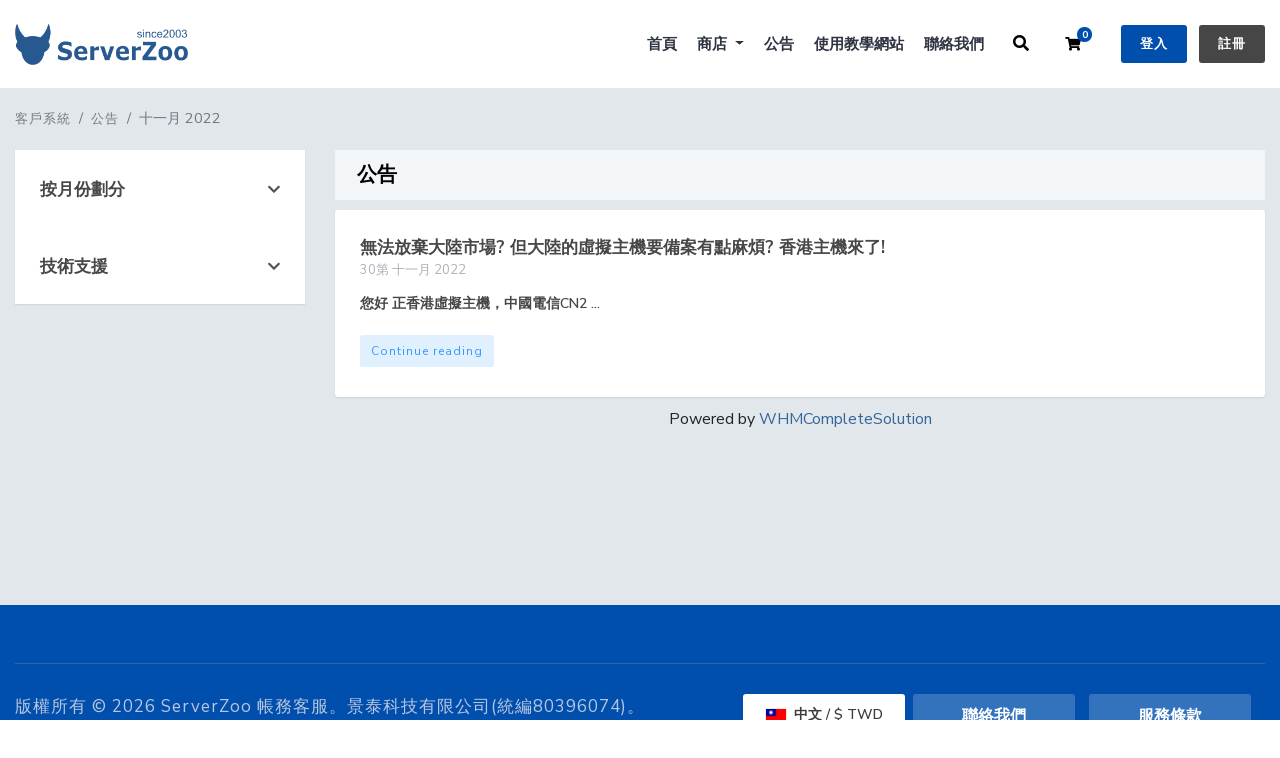

--- FILE ---
content_type: text/html; charset=utf-8
request_url: https://www.serverzoocp.com/index.php/announcements/view/2022-11
body_size: 6551
content:
<!doctype html>
<html lang="en">
<head>
    <meta charset="utf-8" />
    <meta name="viewport" content="width=device-width, initial-scale=1, shrink-to-fit=no">
    <title>公告 - ServerZoo 帳務客服</title>
	<link rel="icon" type="image/x-icon" href="/templates/twenty-x/images/favicon.ico">
    <!-- Styling -->
<link href="/assets/fonts/css/open-sans-family.css" rel="stylesheet" type="text/css" />
<link href="/templates/twenty-one/css/all.min.css?v=1ed58a" rel="stylesheet">
<link href="/templates/twenty-one/css/theme.min.css?v=1ed58a" rel="stylesheet">
<link href="/assets/css/fontawesome-all.min.css" rel="stylesheet">
<link href="/templates/twenty-x/css/custom.css" rel="stylesheet">

<script>
    var csrfToken = '72ec57b8fd8733eaf67fdc23e8941b95cded0991',
        markdownGuide = '降價指南',
        locale = 'en',
        saved = '保存',
        saving = '自動保存',
        whmcsBaseUrl = "";
    </script>
<script src="/templates/twenty-one/js/scripts.min.js?v=1ed58a"></script>

		<script src="/templates/twenty-x/js/script-twenty-x.js"></script>
    <style>
.grecaptcha-badge { opacity:0 }
</style>

		<script>var clientLoggedIn = false;</script>
	</head>
<body class="primary-bg-color " data-phone-cc-input="1 ">
	    
	    <header id="header" class="header">
        		        <div class="navbar navbar-expand-xl main-navbar-wrapper not-login-20i-header">
							<div class="navbar navbar-light mobile-bar">
					<div class="container">
						<a class="navbar-brand mr-3" href="/index.php">
															<img src="/assets/img/logo.png" alt="ServerZoo 帳務客服" class="logo-img">
													</a>
						<form method="post" action="/index.php/knowledgebase/search" class="form-inline ml-auto form-knowldegbase-20i w-hidden">
<input type="hidden" name="token" value="72ec57b8fd8733eaf67fdc23e8941b95cded0991" />
							<div class="input-group search d-none d-xl-flex">
								<div class="input-group-prepend">
									<button class="btn btn-default" type="submit">
										<i class="fas fa-search"></i>
									</button>
								</div>
								<input class="form-control appended-form-control font-weight-light" type="text" name="search" placeholder="搜尋我們的知識庫...">
							</div>
						</form>
						<ul class="navbar-nav toolbar top-nav-20i">
							<li class="nav-item ml-3">
								<a class="btn nav-link cart-btn" onclick="triggerSearchButtonToggle(this);">
									<i class="fas fa-search fa-fw"></i>
								</a>
							</li>
							<li class="nav-item ml-3">
								<a class="btn nav-link cart-btn" href="cart.php?a=view">
									<i class="far fa-shopping-cart fa-fw"></i>
									<span id="cartItemCount" class="badge badge-info">0</span>
									<span class="sr-only">購物車</span>
								</a>
							</li>
							<li class="nav-item ml-3 d-xl-none">
								<button class="btn nav-link" type="button" data-toggle="collapse" data-target="#mainNavbar">
									<span class="fas fa-bars fa-fw"></span>
								</button>
							</li>
						</ul>
					</div>
				</div>
			            <div class="container">
                <div class="collapse navbar-collapse" id="mainNavbar">
                    <form method="post" action="/index.php/knowledgebase/search" class="d-xl-none">
<input type="hidden" name="token" value="72ec57b8fd8733eaf67fdc23e8941b95cded0991" />
                        <div class="input-group search w-100 mb-2">
                            <div class="input-group-prepend">
                                <button class="btn btn-default" type="submit">
                                    <i class="fas fa-search"></i>
                                </button>
                            </div>
                            <input class="form-control prepended-form-control" type="text" name="search" placeholder="搜尋我們的知識庫...">
                        </div>
                    </form>
											<a class="navbar-brand mr-3" href="/index.php">
															<img src="/assets/img/logo.png" alt="ServerZoo 帳務客服" class="logo-img">
													</a>
					                    <ul id="nav" class="navbar-nav ml-auto ">
                            <li menuItemName="Home" class="d-block no-collapse" id="Primary_Navbar-Home">
        <a class="pr-4" href="/index.php">
                        首頁
                    </a>
            </li>
    <li menuItemName="Store" class="d-block dropdown no-collapse" id="Primary_Navbar-Store">
        <a class="pr-4 dropdown-toggle" data-toggle="dropdown" aria-haspopup="true" aria-expanded="false" href="#">
                        商店
                    </a>
                    <ul class="dropdown-menu">
                                                <li menuItemName="Browse Products Services" class="dropdown-item" id="Primary_Navbar-Store-Browse_Products_Services">
                        <a href="/index.php/store" class="dropdown-item px-2 py-0">
                                                        瀏覽全部
                                                    </a>
                    </li>
                                                                <div class="dropdown-divider"></div>
                                                                <li menuItemName="台灣Linux虛擬主機" class="dropdown-item" id="Primary_Navbar-Store-台灣Linux虛擬主機">
                        <a href="/index.php/store/taiwanlinux" class="dropdown-item px-2 py-0">
                                                        台灣Linux虛擬主機
                                                    </a>
                    </li>
                                                                <li menuItemName="»»台灣Windows虛擬主機" class="dropdown-item" id="Primary_Navbar-Store-»»台灣Windows虛擬主機">
                        <a href="/index.php/store/taiwanwindows" class="dropdown-item px-2 py-0">
                                                        »»台灣Windows虛擬主機
                                                    </a>
                    </li>
                                                                <li menuItemName="»»台灣半專屬/雲端/專屬/代管" class="dropdown-item" id="Primary_Navbar-Store-»»台灣半專屬_雲端_專屬_代管">
                        <a href="/index.php/store/taiwanvpsdedi" class="dropdown-item px-2 py-0">
                                                        »»台灣半專屬/雲端/專屬/代管
                                                    </a>
                    </li>
                                                                <li menuItemName="美國虛擬主機" class="dropdown-item" id="Primary_Navbar-Store-美國虛擬主機">
                        <a href="/index.php/store/usshared" class="dropdown-item px-2 py-0">
                                                        美國虛擬主機
                                                    </a>
                    </li>
                                                                <li menuItemName="日本Linux虛擬主機 " class="dropdown-item" id="Primary_Navbar-Store-日本Linux虛擬主機_">
                        <a href="/index.php/store/jplinux" class="dropdown-item px-2 py-0">
                                                        日本Linux虛擬主機 
                                                    </a>
                    </li>
                                                                <li menuItemName="»»美國半專屬/雲端/專屬/代管" class="dropdown-item" id="Primary_Navbar-Store-»»美國半專屬_雲端_專屬_代管">
                        <a href="/index.php/store/usvpsdedi" class="dropdown-item px-2 py-0">
                                                        »»美國半專屬/雲端/專屬/代管
                                                    </a>
                    </li>
                                                                <li menuItemName="日本所有主機服務" class="dropdown-item" id="Primary_Navbar-Store-日本所有主機服務">
                        <a href="/index.php/store/japan" class="dropdown-item px-2 py-0">
                                                        日本所有主機服務
                                                    </a>
                    </li>
                                                                <li menuItemName="香港所有主機服務" class="dropdown-item" id="Primary_Navbar-Store-香港所有主機服務">
                        <a href="/index.php/store/hongkong" class="dropdown-item px-2 py-0">
                                                        香港所有主機服務
                                                    </a>
                    </li>
                                                                <li menuItemName="英國倫敦所有主機服務" class="dropdown-item" id="Primary_Navbar-Store-英國倫敦所有主機服務">
                        <a href="/index.php/store/amsterdam" class="dropdown-item px-2 py-0">
                                                        英國倫敦所有主機服務
                                                    </a>
                    </li>
                                                                <li menuItemName="國際三大SSL憑證 ($998 起)" class="dropdown-item" id="Primary_Navbar-Store-國際三大SSL憑證_($998_起)">
                        <a href="/index.php/store/ssl" class="dropdown-item px-2 py-0">
                                                        國際三大SSL憑證 ($998 起)
                                                    </a>
                    </li>
                                                                <li menuItemName="Register a New Domain" class="dropdown-item" id="Primary_Navbar-Store-Register_a_New_Domain">
                        <a href="/cart.php?a=add&domain=register" class="dropdown-item px-2 py-0">
                                                        註冊新網域
                                                    </a>
                    </li>
                                                                <li menuItemName="Transfer a Domain to Us" class="dropdown-item" id="Primary_Navbar-Store-Transfer_a_Domain_to_Us">
                        <a href="/cart.php?a=add&domain=transfer" class="dropdown-item px-2 py-0">
                                                        將網域轉移至本公司
                                                    </a>
                    </li>
                                        </ul>
            </li>
    <li menuItemName="Announcements" class="d-block" id="Primary_Navbar-Announcements">
        <a class="pr-4" href="/index.php/announcements">
                        公告
                    </a>
            </li>
    <li menuItemName="Knowledgebase" class="d-block" id="Primary_Navbar-Knowledgebase">
        <a class="pr-4" href="https://wpoki.com" target="_blank">
                        使用教學網站
                    </a>
            </li>
    <li menuItemName="Contact Us" class="d-block" id="Primary_Navbar-Contact_Us">
        <a class="pr-4" href="https://www.serverzoocp.com/submitticket.php">
                        聯絡我們
                    </a>
            </li>
    <li class="d-none dropdown collapsable-dropdown">
        <a class="dropdown-toggle" href="#" id="navbarDropdownMenu" role="button" data-toggle="dropdown" aria-haspopup="true" aria-expanded="false">
            更多
        </a>
        <ul class="collapsable-dropdown-menu dropdown-menu" aria-labelledby="navbarDropdownMenu">
        </ul>
    </li>
                    </ul>
											<form method="post" action="/index.php/knowledgebase/search" class="form-inline ml-auto form-knowldegbase-20i-without-login w-hidden">
<input type="hidden" name="token" value="72ec57b8fd8733eaf67fdc23e8941b95cded0991" />
							<div class="input-group search d-none d-xl-flex">
								<div class="input-group-prepend">
									<button class="btn btn-default" type="submit">
										<i class="fas fa-search"></i>
									</button>
								</div>
								<input class="form-control appended-form-control font-weight-light" type="text" name="search" placeholder="搜尋我們的知識庫...">
							</div>
						</form>
						<div class="right-part-20i">
							<a class="search-20i" onclick="triggerSearchButtonToggleWithoutLogin(this);"><i class="fas fa-search fa-fw"></i></a>
							<a class="btn nav-link cart-btn cartbtn-20i" href="cart.php?a=view">
								<i class="far fa-shopping-cart fa-fw"></i>
								<span id="cartItemCount" class="badge badge-info">0</span>
								<span class="sr-only">購物車</span>
							</a>
							<a href="/clientarea.php" class="login-btn-20i">登入</a>
							<a href="/register.php" class="register-btn-20i">註冊</a>
						</div>
					                </div>
            </div>
        </div>
    </header>

    			<nav class="master-breadcrumb" aria-label="breadcrumb">
			<div class="container">
				<ol class="breadcrumb">
            <li class="breadcrumb-item">
            <a href="https://www.serverzoocp.com">            客戶系統
            </a>        </li>
            <li class="breadcrumb-item">
            <a href="/index.php/announcements">            公告
            </a>        </li>
            <li class="breadcrumb-item active" aria-current="page">
                        十一月 2022
                    </li>
    </ol>
			</div>
		</nav>
	            
    <section id="main-body" class="body-background-20i">
        <div class="container">
            <div class="row">
                            <div class="col-lg-4 col-xl-3">
                    <div class="sidebar">
                            <div menuItemName="Announcements Months" class="mb-3 card card-sidebar d-none d-md-block">
        <div class="card-header">
            <h3 class="card-title m-0">
                <i class="fas fa-calendar-alt"></i>&nbsp;                按月份劃分
                                <i class="fas fa-chevron-up card-minimise float-right"></i>
            </h3>
        </div>
        <div class="collapsable-card-body">
                                        <div class="list-group list-group-flush d-md-flex" role="tablist">
                                                                        <a menuItemName="一月 2024"
                               href="/index.php/announcements/view/2024-01"
                               class="list-group-item list-group-item-action"
                                                                                                                                                           id="Primary_Sidebar-Announcements_Months-一月_2024"
                            >
                                <div class="sidebar-menu-item-wrapper">
                                                                        <div class="sidebar-menu-item-label">
                                        一月 2024
                                    </div>
                                                                    </div>
                            </a>
                                                                                                <a menuItemName="十一月 2023"
                               href="/index.php/announcements/view/2023-11"
                               class="list-group-item list-group-item-action"
                                                                                                                                                           id="Primary_Sidebar-Announcements_Months-十一月_2023"
                            >
                                <div class="sidebar-menu-item-wrapper">
                                                                        <div class="sidebar-menu-item-label">
                                        十一月 2023
                                    </div>
                                                                    </div>
                            </a>
                                                                                                <a menuItemName="六月 2023"
                               href="/index.php/announcements/view/2023-06"
                               class="list-group-item list-group-item-action"
                                                                                                                                                           id="Primary_Sidebar-Announcements_Months-六月_2023"
                            >
                                <div class="sidebar-menu-item-wrapper">
                                                                        <div class="sidebar-menu-item-label">
                                        六月 2023
                                    </div>
                                                                    </div>
                            </a>
                                                                                                <a menuItemName="五月 2023"
                               href="/index.php/announcements/view/2023-05"
                               class="list-group-item list-group-item-action"
                                                                                                                                                           id="Primary_Sidebar-Announcements_Months-五月_2023"
                            >
                                <div class="sidebar-menu-item-wrapper">
                                                                        <div class="sidebar-menu-item-label">
                                        五月 2023
                                    </div>
                                                                    </div>
                            </a>
                                                                                                <a menuItemName="一月 2023"
                               href="/index.php/announcements/view/2023-01"
                               class="list-group-item list-group-item-action"
                                                                                                                                                           id="Primary_Sidebar-Announcements_Months-一月_2023"
                            >
                                <div class="sidebar-menu-item-wrapper">
                                                                        <div class="sidebar-menu-item-label">
                                        一月 2023
                                    </div>
                                                                    </div>
                            </a>
                                                                                                <a menuItemName="十一月 2022"
                               href="/index.php/announcements"
                               class="list-group-item list-group-item-action active"
                                                                                                                                                           id="Primary_Sidebar-Announcements_Months-十一月_2022"
                            >
                                <div class="sidebar-menu-item-wrapper">
                                                                        <div class="sidebar-menu-item-label">
                                        十一月 2022
                                    </div>
                                                                    </div>
                            </a>
                                                                                                <a menuItemName="九月 2022"
                               href="/index.php/announcements/view/2022-09"
                               class="list-group-item list-group-item-action"
                                                                                                                                                           id="Primary_Sidebar-Announcements_Months-九月_2022"
                            >
                                <div class="sidebar-menu-item-wrapper">
                                                                        <div class="sidebar-menu-item-label">
                                        九月 2022
                                    </div>
                                                                    </div>
                            </a>
                                                                                                <a menuItemName="七月 2022"
                               href="/index.php/announcements/view/2022-07"
                               class="list-group-item list-group-item-action"
                                                                                                                                                           id="Primary_Sidebar-Announcements_Months-七月_2022"
                            >
                                <div class="sidebar-menu-item-wrapper">
                                                                        <div class="sidebar-menu-item-label">
                                        七月 2022
                                    </div>
                                                                    </div>
                            </a>
                                                                                                <a menuItemName="三月 2022"
                               href="/index.php/announcements/view/2022-03"
                               class="list-group-item list-group-item-action"
                                                                                                                                                           id="Primary_Sidebar-Announcements_Months-三月_2022"
                            >
                                <div class="sidebar-menu-item-wrapper">
                                                                        <div class="sidebar-menu-item-label">
                                        三月 2022
                                    </div>
                                                                    </div>
                            </a>
                                                                                                <a menuItemName="一月 2022"
                               href="/index.php/announcements/view/2022-01"
                               class="list-group-item list-group-item-action"
                                                                                                                                                           id="Primary_Sidebar-Announcements_Months-一月_2022"
                            >
                                <div class="sidebar-menu-item-wrapper">
                                                                        <div class="sidebar-menu-item-label">
                                        一月 2022
                                    </div>
                                                                    </div>
                            </a>
                                                                                                <a menuItemName="Older"
                               href="/index.php/announcements/view/older"
                               class="list-group-item list-group-item-action"
                                                                                                                                                           id="Primary_Sidebar-Announcements_Months-Older"
                            >
                                <div class="sidebar-menu-item-wrapper">
                                                                        <div class="sidebar-menu-item-label">
                                        較舊的公告...
                                    </div>
                                                                    </div>
                            </a>
                                                                                                <a menuItemName="RSS Feed"
                               href="/index.php/announcements/rss"
                               class="list-group-item list-group-item-action"
                                                                                                                                                           id="Primary_Sidebar-Announcements_Months-RSS_Feed"
                            >
                                <div class="sidebar-menu-item-wrapper">
                                                                            <div class="sidebar-menu-item-icon-wrapper">
                                                                                        <i class="fas fa-rss icon-rss sidebar-menu-item-icon"></i>
                                        </div>
                                                                        <div class="sidebar-menu-item-label">
                                        查看 RSS Feed
                                    </div>
                                                                    </div>
                            </a>
                                                            </div>
                    </div>
            </div>
                    <div class="card d-block d-md-none bg-light">
            <div class="card-header">
                <h3 class="card-title">
                    <i class="fas fa-calendar-alt"></i>&nbsp;                    按月份劃分
                                    </h3>
            </div>
            <div class="card-body">
                <form role="form">
                    <select class="form-control" onchange="selectChangeNavigate(this)">
                                                    <option menuItemName="一月 2024" value="/index.php/announcements/view/2024-01" class="list-group-item list-group-item-action" >
                                一月 2024
                                                            </option>
                                                    <option menuItemName="十一月 2023" value="/index.php/announcements/view/2023-11" class="list-group-item list-group-item-action" >
                                十一月 2023
                                                            </option>
                                                    <option menuItemName="六月 2023" value="/index.php/announcements/view/2023-06" class="list-group-item list-group-item-action" >
                                六月 2023
                                                            </option>
                                                    <option menuItemName="五月 2023" value="/index.php/announcements/view/2023-05" class="list-group-item list-group-item-action" >
                                五月 2023
                                                            </option>
                                                    <option menuItemName="一月 2023" value="/index.php/announcements/view/2023-01" class="list-group-item list-group-item-action" >
                                一月 2023
                                                            </option>
                                                    <option menuItemName="十一月 2022" value="/index.php/announcements" class="list-group-item list-group-item-action" selected="selected">
                                十一月 2022
                                                            </option>
                                                    <option menuItemName="九月 2022" value="/index.php/announcements/view/2022-09" class="list-group-item list-group-item-action" >
                                九月 2022
                                                            </option>
                                                    <option menuItemName="七月 2022" value="/index.php/announcements/view/2022-07" class="list-group-item list-group-item-action" >
                                七月 2022
                                                            </option>
                                                    <option menuItemName="三月 2022" value="/index.php/announcements/view/2022-03" class="list-group-item list-group-item-action" >
                                三月 2022
                                                            </option>
                                                    <option menuItemName="一月 2022" value="/index.php/announcements/view/2022-01" class="list-group-item list-group-item-action" >
                                一月 2022
                                                            </option>
                                                    <option menuItemName="Older" value="/index.php/announcements/view/older" class="list-group-item list-group-item-action" >
                                較舊的公告...
                                                            </option>
                                                    <option menuItemName="RSS Feed" value="/index.php/announcements/rss" class="list-group-item list-group-item-action" >
                                查看 RSS Feed
                                                            </option>
                                            </select>
                </form>
            </div>
                    </div>
                        </div>
                                            <div class="d-none d-lg-block sidebar">
                                <div menuItemName="Support" class="mb-3 card card-sidebar">
        <div class="card-header">
            <h3 class="card-title m-0">
                <i class="far fa-life-ring"></i>&nbsp;                技術支援
                                <i class="fas fa-chevron-up card-minimise float-right"></i>
            </h3>
        </div>
        <div class="collapsable-card-body">
                                        <div class="list-group list-group-flush d-md-flex" role="tablist">
                                                                        <a menuItemName="Support Tickets"
                               href="/supporttickets.php"
                               class="list-group-item list-group-item-action"
                                                                                                                                                           id="Secondary_Sidebar-Support-Support_Tickets"
                            >
                                <div class="sidebar-menu-item-wrapper">
                                                                            <div class="sidebar-menu-item-icon-wrapper">
                                                                                        <i class="fas fa-ticket-alt fa-fw sidebar-menu-item-icon"></i>
                                        </div>
                                                                        <div class="sidebar-menu-item-label">
                                        我的服務單
                                    </div>
                                                                    </div>
                            </a>
                                                                                                <a menuItemName="Announcements"
                               href="/index.php/announcements"
                               class="list-group-item list-group-item-action active"
                                                                                                                                                           id="Secondary_Sidebar-Support-Announcements"
                            >
                                <div class="sidebar-menu-item-wrapper">
                                                                            <div class="sidebar-menu-item-icon-wrapper">
                                                                                        <i class="fas fa-list fa-fw sidebar-menu-item-icon"></i>
                                        </div>
                                                                        <div class="sidebar-menu-item-label">
                                        公告
                                    </div>
                                                                    </div>
                            </a>
                                                                                                <a menuItemName="Knowledgebase"
                               href="https://www.wpoki.com"
                               class="list-group-item list-group-item-action"
                                                                                                                                                               target="_blank"
                                                              id="Secondary_Sidebar-Support-Knowledgebase"
                            >
                                <div class="sidebar-menu-item-wrapper">
                                                                            <div class="sidebar-menu-item-icon-wrapper">
                                                                                        <i class="fas fa-info-circle fa-fw sidebar-menu-item-icon"></i>
                                        </div>
                                                                        <div class="sidebar-menu-item-label">
                                        使用教學網站
                                    </div>
                                                                    </div>
                            </a>
                                                                                                <a menuItemName="Open Ticket"
                               href="/submitticket.php"
                               class="list-group-item list-group-item-action"
                                                                                                                                                           id="Secondary_Sidebar-Support-Open_Ticket"
                            >
                                <div class="sidebar-menu-item-wrapper">
                                                                            <div class="sidebar-menu-item-icon-wrapper">
                                                                                        <i class="fas fa-comments fa-fw sidebar-menu-item-icon"></i>
                                        </div>
                                                                        <div class="sidebar-menu-item-label">
                                        建立服務單
                                    </div>
                                                                    </div>
                            </a>
                                                            </div>
                    </div>
            </div>
                            </div>
                                    </div>
                        <div class="col-lg-8 col-xl-9 primary-content">

<div class="card announcement-card">
    <div class="card-body extra-padding announcement-section">
 		<div class="row">
			<div class="w-100">
				<h3 class="card-title">公告</h3>
			</div>
		</div>
        <div class="announcements">
                            <div class="announcement">
                    <h1 class="mb-0">
                        <a href="/index.php/announcements/16/無法放棄大陸市場-但大陸的虛擬主機要備案有點麻煩-香港主機來了.html">
                            無法放棄大陸市場? 但大陸的虛擬主機要備案有點麻煩? 香港主機來了!
                        </a>
                                            </h1>

                    <ul class="list-inline">
                        <li class="list-inline-item text-muted pr-3">
                            <i class="far fa-calendar-alt fa-fw"></i>
                            30第 十一月 2022
                        </li>
                    </ul>

                    <article>
                                                    您好
正香港虛擬主機，中國電信CN2 ...
                                            </article>

                    <a href="/index.php/announcements/16/無法放棄大陸市場-但大陸的虛擬主機要備案有點麻煩-香港主機來了.html" class="btn btn-default btn-sm">
                        Continue reading
                        <i class="far fa-arrow-right"></i>
                    </a>
                </div>
                    </div>

    </div>
</div>



<p style="text-align:center;">Powered by <a href="https://www.whmcs.com/" target="_blank">WHMCompleteSolution</a></p>
                    </div>

                    </div>
                                            <div class="d-md-none col-md-3 sidebar sidebar-secondary">
                                <div menuItemName="Support" class="mb-3 card card-sidebar">
        <div class="card-header">
            <h3 class="card-title m-0">
                <i class="far fa-life-ring"></i>&nbsp;                技術支援
                                <i class="fas fa-chevron-up card-minimise float-right"></i>
            </h3>
        </div>
        <div class="collapsable-card-body">
                                        <div class="list-group list-group-flush d-md-flex" role="tablist">
                                                                        <a menuItemName="Support Tickets"
                               href="/supporttickets.php"
                               class="list-group-item list-group-item-action"
                                                                                                                                                           id="Secondary_Sidebar-Support-Support_Tickets"
                            >
                                <div class="sidebar-menu-item-wrapper">
                                                                            <div class="sidebar-menu-item-icon-wrapper">
                                                                                        <i class="fas fa-ticket-alt fa-fw sidebar-menu-item-icon"></i>
                                        </div>
                                                                        <div class="sidebar-menu-item-label">
                                        我的服務單
                                    </div>
                                                                    </div>
                            </a>
                                                                                                <a menuItemName="Announcements"
                               href="/index.php/announcements"
                               class="list-group-item list-group-item-action active"
                                                                                                                                                           id="Secondary_Sidebar-Support-Announcements"
                            >
                                <div class="sidebar-menu-item-wrapper">
                                                                            <div class="sidebar-menu-item-icon-wrapper">
                                                                                        <i class="fas fa-list fa-fw sidebar-menu-item-icon"></i>
                                        </div>
                                                                        <div class="sidebar-menu-item-label">
                                        公告
                                    </div>
                                                                    </div>
                            </a>
                                                                                                <a menuItemName="Knowledgebase"
                               href="https://www.wpoki.com"
                               class="list-group-item list-group-item-action"
                                                                                                                                                               target="_blank"
                                                              id="Secondary_Sidebar-Support-Knowledgebase"
                            >
                                <div class="sidebar-menu-item-wrapper">
                                                                            <div class="sidebar-menu-item-icon-wrapper">
                                                                                        <i class="fas fa-info-circle fa-fw sidebar-menu-item-icon"></i>
                                        </div>
                                                                        <div class="sidebar-menu-item-label">
                                        使用教學網站
                                    </div>
                                                                    </div>
                            </a>
                                                                                                <a menuItemName="Open Ticket"
                               href="/submitticket.php"
                               class="list-group-item list-group-item-action"
                                                                                                                                                           id="Secondary_Sidebar-Support-Open_Ticket"
                            >
                                <div class="sidebar-menu-item-wrapper">
                                                                            <div class="sidebar-menu-item-icon-wrapper">
                                                                                        <i class="fas fa-comments fa-fw sidebar-menu-item-icon"></i>
                                        </div>
                                                                        <div class="sidebar-menu-item-label">
                                        建立服務單
                                    </div>
                                                                    </div>
                            </a>
                                                            </div>
                    </div>
            </div>
                            </div>
                                    <div class="clearfix"></div>
            </div>
        </div>
    </section>

    <footer id="footer" class="footer">
        <div class="container">
            <ul class="list-inline mb-7 text-center float-lg-right">
                            </ul>

            <ul class="nav justify-content-center justify-content-lg-start mb-7">
                                    <li class="list-inline-item">
                        <button type="button" class="btn" data-toggle="modal" data-target="#modalChooseLanguage">
                            <div class="d-inline-block align-middle">
                                <div class="iti-flag tw"></div>
                            </div>
                            中文
                            /
                            $
                            TWD
                        </button>
                    </li>
                                <li class="nav-item">
                    <a class="nav-link" href="/contact.php">
                        聯絡我們
                    </a>
                </li>
                                    <li class="nav-item">
                        <a class="nav-link" href="https://www.serverzoo.com/contract" target="_blank">服務條款</a>
                    </li>
                            </ul>

            <p class="copyright mb-0">
                版權所有 &copy; 2026 ServerZoo 帳務客服。景泰科技有限公司(統編80396074)。
            </p>
        </div>
    </footer>

    <div id="fullpage-overlay" class="w-hidden">
        <div class="outer-wrapper">
            <div class="inner-wrapper">
                <img src="/assets/img/overlay-spinner.svg" alt="">
                <br>
                <span class="msg"></span>
            </div>
        </div>
    </div>

    <div class="modal system-modal fade" id="modalAjax" tabindex="-1" role="dialog" aria-hidden="true">
        <div class="modal-dialog">
            <div class="modal-content">
                <div class="modal-header">
                    <h5 class="modal-title"></h5>
                    <button type="button" class="close" data-dismiss="modal">
                        <span aria-hidden="true">&times;</span>
                        <span class="sr-only">關閉服務單</span>
                    </button>
                </div>
                <div class="modal-body">
                    載入中...
                </div>
                <div class="modal-footer">
                    <div class="float-left loader">
                        <i class="fas fa-circle-notch fa-spin"></i>
                        載入中...
                    </div>
                    <button type="button" class="btn btn-default" data-dismiss="modal">
                        關閉服務單
                    </button>
                    <button type="button" class="btn btn-primary modal-submit">
                        送出
                    </button>
                </div>
            </div>
        </div>
    </div>

    <form method="get" action="/index.php/announcements/view/2022-11?">
        <div class="modal modal-localisation" id="modalChooseLanguage" tabindex="-1" role="dialog">
            <div class="modal-dialog modal-lg" role="document">
                <div class="modal-content">
                    <div class="modal-body">
                        <button type="button" class="close text-light" data-dismiss="modal" aria-label="Close">
                            <span aria-hidden="true">&times;</span>
                        </button>

                                                    <h5 class="h5 pt-5 pb-3">語言</h5>
                            <div class="row item-selector">
                            <input type="hidden" name="language" value="chinese" />
                                                                    <div class="col-4">
                                        <a href="#" class="item" data-value="arabic">
                                            العربية
                                        </a>
                                    </div>
                                                                    <div class="col-4">
                                        <a href="#" class="item" data-value="azerbaijani">
                                            Azerbaijani
                                        </a>
                                    </div>
                                                                    <div class="col-4">
                                        <a href="#" class="item" data-value="catalan">
                                            Català
                                        </a>
                                    </div>
                                                                    <div class="col-4">
                                        <a href="#" class="item active" data-value="chinese">
                                            中文
                                        </a>
                                    </div>
                                                                    <div class="col-4">
                                        <a href="#" class="item" data-value="croatian">
                                            Hrvatski
                                        </a>
                                    </div>
                                                                    <div class="col-4">
                                        <a href="#" class="item" data-value="czech">
                                            Čeština
                                        </a>
                                    </div>
                                                                    <div class="col-4">
                                        <a href="#" class="item" data-value="danish">
                                            Dansk
                                        </a>
                                    </div>
                                                                    <div class="col-4">
                                        <a href="#" class="item" data-value="dutch">
                                            Nederlands
                                        </a>
                                    </div>
                                                                    <div class="col-4">
                                        <a href="#" class="item" data-value="english">
                                            English
                                        </a>
                                    </div>
                                                                    <div class="col-4">
                                        <a href="#" class="item" data-value="estonian">
                                            Estonian
                                        </a>
                                    </div>
                                                                    <div class="col-4">
                                        <a href="#" class="item" data-value="farsi">
                                            Persian
                                        </a>
                                    </div>
                                                                    <div class="col-4">
                                        <a href="#" class="item" data-value="french">
                                            Français
                                        </a>
                                    </div>
                                                                    <div class="col-4">
                                        <a href="#" class="item" data-value="german">
                                            Deutsch
                                        </a>
                                    </div>
                                                                    <div class="col-4">
                                        <a href="#" class="item" data-value="hebrew">
                                            עברית
                                        </a>
                                    </div>
                                                                    <div class="col-4">
                                        <a href="#" class="item" data-value="hungarian">
                                            Magyar
                                        </a>
                                    </div>
                                                                    <div class="col-4">
                                        <a href="#" class="item" data-value="italian">
                                            Italiano
                                        </a>
                                    </div>
                                                                    <div class="col-4">
                                        <a href="#" class="item" data-value="macedonian">
                                            Macedonian
                                        </a>
                                    </div>
                                                                    <div class="col-4">
                                        <a href="#" class="item" data-value="norwegian">
                                            Norwegian
                                        </a>
                                    </div>
                                                                    <div class="col-4">
                                        <a href="#" class="item" data-value="portuguese-br">
                                            Português
                                        </a>
                                    </div>
                                                                    <div class="col-4">
                                        <a href="#" class="item" data-value="portuguese-pt">
                                            Português
                                        </a>
                                    </div>
                                                                    <div class="col-4">
                                        <a href="#" class="item" data-value="romanian">
                                            Română
                                        </a>
                                    </div>
                                                                    <div class="col-4">
                                        <a href="#" class="item" data-value="russian">
                                            Русский
                                        </a>
                                    </div>
                                                                    <div class="col-4">
                                        <a href="#" class="item" data-value="spanish">
                                            Español
                                        </a>
                                    </div>
                                                                    <div class="col-4">
                                        <a href="#" class="item" data-value="swedish">
                                            Svenska
                                        </a>
                                    </div>
                                                                    <div class="col-4">
                                        <a href="#" class="item" data-value="turkish">
                                            Türkçe
                                        </a>
                                    </div>
                                                                    <div class="col-4">
                                        <a href="#" class="item" data-value="ukranian">
                                            Українська
                                        </a>
                                    </div>
                                                            </div>
                                                                            <p class="h5 pt-5 pb-3">選擇貨幣別</p>
                            <div class="row item-selector">
                                <input type="hidden" name="currency" value="">
                                                                    <div class="col-4">
                                        <a href="#" class="item active" data-value="1">
                                            $ TWD
                                        </a>
                                    </div>
                                                                    <div class="col-4">
                                        <a href="#" class="item" data-value="3">
                                            $ USD
                                        </a>
                                    </div>
                                                            </div>
                                            </div>
                    <div class="modal-footer">
                        <button type="submit" class="btn btn-default">申請</button>
                    </div>
                </div>
            </div>
        </div>
    </form>

    
    <form action="#" id="frmGeneratePassword">
    <div class="modal fade" id="modalGeneratePassword">
        <div class="modal-dialog">
            <div class="modal-content">
                <div class="modal-header bg-primary text-white">
                    <h4 class="modal-title">
                        產生密碼
                    </h4>
                    <button type="button" class="close" data-dismiss="modal" aria-label="Close">
                        <span aria-hidden="true">&times;</span>
                    </button>
                </div>
                <div class="modal-body">
                    <div class="alert alert-danger w-hidden" id="generatePwLengthError">
                        請輸入 8 至 64 之間的數字來做為密碼長度
                    </div>
                    <div class="form-group row">
                        <label for="generatePwLength" class="col-sm-4 col-form-label">密碼長度</label>
                        <div class="col-sm-8">
                            <input type="number" min="8" max="64" value="12" step="1" class="form-control input-inline input-inline-100" id="inputGeneratePasswordLength">
                        </div>
                    </div>
                    <div class="form-group row">
                        <label for="generatePwOutput" class="col-sm-4 col-form-label">產生的密碼</label>
                        <div class="col-sm-8">
                            <input type="text" class="form-control" id="inputGeneratePasswordOutput">
                        </div>
                    </div>
                    <div class="row">
                        <div class="col-sm-8 offset-sm-4">
                            <button type="submit" class="btn btn-default btn-sm">
                                <i class="fas fa-plus fa-fw"></i>
                                產生新密碼
                            </button>
                            <button type="button" class="btn btn-default btn-sm copy-to-clipboard" data-clipboard-target="#inputGeneratePasswordOutput">
                                <img src="/assets/img/clippy.svg" alt="Copy to clipboard" width="15">
                                複製
                            </button>
                        </div>
                    </div>
                </div>
                <div class="modal-footer">
                    <button type="button" class="btn btn-default" data-dismiss="modal">
                        關閉服務單
                    </button>
                    <button type="button" class="btn btn-primary" id="btnGeneratePasswordInsert" data-clipboard-target="#inputGeneratePasswordOutput">
                        複製到剪貼簿並插入
                    </button>
                </div>
            </div>
        </div>
    </div>
</form>

    <style>
    #sitejetPromoPanel{ display: none !important; }
    button[data-identifier="sitejet"],
    li[data-identifier="sitejet"]{ display:none !important; }
    button[data-identifier="sitejet"] + .btn-group > .btn[data-toggle="dropdown"]{
    border-top-left-radius: 3.2px;
    border-bottom-left-radius: 3.2px;
    }
    button[data-identifier=“sitejet”] + .btn-group > .btn[data-toggle=“dropdown”],
    .btn-group:has(> button[data-identifier=“sitejet”]) > .btn[data-toggle=“dropdown”] {
    display: none !important;
    }
</style>


</body>
</html>


--- FILE ---
content_type: text/css
request_url: https://www.serverzoocp.com/templates/twenty-x/css/custom.css
body_size: 38375
content:
@import url('https://fonts.googleapis.com/css2?family=Nunito+Sans:ital,wght@0,200;0,300;0,400;0,600;0,700;0,800;0,900;1,200;1,300;1,400;1,600;1,700;1,800;1,900&display=swap');
h1 {
    font-size: 20px;
}

body {
    font-family: "Nunito Sans";
}

a {
    text-decoration: none;
}

body.primary-bg-color, section#main-body {
    background-color: #fff;
}

section#main-body {
    min-height: auto;
    padding: 0;
}

/*=================== header-css-start============== */

.navbar.navbar-light.mobile-bar{
    display: none;
}

.master-breadcrumb .breadcrumb {
    padding: 20px 0;
    font-size: .9rem;
}

.master-breadcrumb .breadcrumb li.breadcrumb-item a {
    font-size: 13px;
    letter-spacing: 1px;
    line-height: 22px;
    color: #7a7a7a;
}

header.header .main-navbar-wrapper .navbar-nav a {
    font-size: 16px;
    color: #2e3442;
    font-weight: 600;
    padding-right: 0 !important;
    margin: 0px 14px;
    position: relative;
    transition: all .3s ease-in;
    text-decoration: none;
    padding-bottom: 5px;
}

header.header .main-navbar-wrapper .navbar-nav a:hover::before {
    width: 100%;
}

header.header .main-navbar-wrapper .navbar-nav a::before {
    content: "";
    position: absolute;
    width: 0%;
    height: 2px;
    background-color: #004fac;
    bottom: 0;
    left: 0;
    transition: all .3s ease-in;
}

header.header .main-navbar-wrapper .navbar-nav ul.dropdown-menu li:hover {
    background-color: #f8f9fa;
}

header.header .main-navbar-wrapper .navbar-nav ul.dropdown-menu li a:hover {
    background-color: transparent;
}

header.header .main-navbar-wrapper .navbar-nav ul.dropdown-menu li a::before, .main-navbar-wrapper .navbar-nav ul.dropdown-menu .dropdown-divider {
    display: none;
}

header.header .main-navbar-wrapper .navbar-nav ul.dropdown-menu li a {
    margin: 0;
    font-size: 13px;
    padding-left: 0 !important;
    display: inline-block;
}

header.header .main-navbar-wrapper .navbar-nav ul.dropdown-menu li {
    padding: 3px 18px;
}

header.header .main-navbar-wrapper .navbar-nav ul.dropdown-menu li:first-child a {
    padding-top: 5px !important;
}
header.header .main-navbar-wrapper .navbar-nav ul.dropdown-menu li a {
    padding: 3px 0!important;
}
header.header .main-navbar-wrapper .navbar-nav ul.dropdown-menu li:last-child a {
    padding-bottom: 5px !important;
}

.main-navbar-wrapper .navbar-nav ul.dropdown-menu {
    padding: 0;
    margin-top: 10px;
}

header.header .navbar.navbar-light {
    border-bottom: 1px solid #e1f0ff;
    padding: .5rem 0rem;
}
header.header .main-navbar-wrapper .cart-btn i{
    font-weight: 700;
}
li#Secondary_Navbar-Account ul.dropdown-menu.dropdown-menu-right.show {
    position: absolute;
}

div#carousel-20i-notification .carousel-item a {
    color: #fff;
    text-decoration: none;
    max-width: 60%;
}

div#carousel-20i-notification .carousel-item a span {
    font-size: 13px;
    letter-spacing: 1px;
    line-height: 22px;
    color: #f3f5f7;
    font-weight: 400;
    padding-top: 3px;
}

header.header .topbar {
    padding: 5px 0;
    background-color: #0b1948;
}

div#carousel-20i-notification {
    width: 100%;
    text-align: center;
}

div#carousel-20i-notification .carousel-control-next-icon, div#carousel-20i-notification .carousel-control-prev-icon {
    width: 10px;
}

header.header .logo-img {
    max-height: 42px;
}

header.header .main-navbar-wrapper div#mainNavbar {
    padding-left: 0;
    padding-right: 0;
}

header.header a.login-btn-20i, header.header a.register-btn-20i, #frmCheckout button#btnCompleteOrder, #frmProductDomainSelections button#btnDomainContinue, #DomainSearchResults .domain-price button.btn-add-to-cart {
    font-size: 13px;
    letter-spacing: 1px;
    line-height: 22px;
    color: #ffffff;
    font-weight: 600;
    border-radius: 3px;
    text-align: center;
    padding: 7px 18px;
    text-decoration: none;
    border: 1px solid transparent;
}

#DomainSearchResults .domain-price button.btn.btn-primary.btn-add-to-cart {
    display: block;
    margin: 7px auto;
    background-color: #004fac;
}

header.header a.login-btn-20i {
    background-color: #004fac;
    margin-right: 12px;
    transition: .3s ease all;
}

header.header a.login-btn-20i:hover, #registration .btn-primary:hover, #frmCheckout button#btnCompleteOrder:hover, #frmProductDomainSelections button#btnDomainContinue:hover, #order-standard_cart #frmConfigureProduct .addon-products .panel-add:hover, .home-page-slider-panel .promo-banner .card-body .btn-success:hover, #order-standard_cart #DomainSearchResults .domain-price button.btn-add-to-cart:hover, .card-body.store-promoted-product .btn-success:hover {
    background-color: transparent;
    border-color: #004fac;
    color: #004fac;
}

header.header a.register-btn-20i {
    background-color: #464646;
	transition: .3s ease all;
}

header.header a.register-btn-20i:hover {
    background-color: transparent;
    border-color: #464646;
    color: #464646;
}

header.header .main-navbar-wrapper {
    padding: 10px 0px;
    /* box-shadow: 0 0 5px 0 rgb(0 0 0 / 10%); */
}

.tab-content.margin-bottom div#tabOverview .product-details .product-status .product-icon i {
    color: #004fac;
}

.tab-content.margin-bottom div#tabOverview .product-details .product-status .product-icon h4 {
    margin-top: 15px;
}

header.header .main-navbar-wrapper .cart-btn span.badge.badge-info {
    position: absolute;
    top: 1px;
    right: 6px;
    background-color: #004fac;
    border-radius: 100%;
    font-size: 10px;
    padding: 3px;
    width: 15px;
    height: 15px;
}

header.header .main-navbar-wrapper .cart-btn {
    position: relative;
}

.right-part-20i {
    display: flex;
    align-items: center;
}

.right-part-20i a.search-20i {
    margin: 0px 17px;
}

.right-part-20i .cartbtn-20i {
    margin-right: 22px;
}

header.header .toolbar .nav-link .badge {
    background-color: #1bc577;
}

header.header .navbar.navbar-expand-xl.main-navbar-wrapper.login-20i-header {
    padding: 7px 0px;
}

.form-knowldegbase-20i .input-group.search, .form-knowldegbase-20i-without-login .input-group.search, .form-knowldegbase-20i, .form-knowldegbase-20i-without-login {
    width: 60%;
    margin-left: auto;
}

div#carousel-20i-notification .carousel-item {
    margin: auto;
    float: none;
}

div#carousel-20i-notification .carousel-item a i {
    position: relative;
    top: -6px;
}

div#carousel-20i-notification .carousel-item a span {
    white-space: nowrap;
    overflow: hidden;
    text-overflow: ellipsis;
    max-width: 60%;
    display: inline-block;
}

div#carousel-20i-notification {
    height: 26px;
}

/* ===============================Ballu-sir-css ============================== */

/*======clientarea css start=======*/

.card-footer {
    background-color: transparent;
    border-top: none;
    padding-left: 25px;
    padding-right: 25px;
}

.card-sidebar .collapsable-card-body .card-body {
    padding: 3px 25px;
}

.sidebar .card.card-sidebar {
    border-radius: 0;
    background-color: #ffffff;
    border: 0;
    margin: 0!important;
    border-bottom: 1px solid #e1f0ff;
    padding-bottom: 20px;
    padding-top: 8px;
}

.card-sidebar .collapsable-card-body .card-body em {
    font-style: inherit;
}

.card-sidebar .collapsable-card-body .card-body, .card-sidebar .collapsable-card-body .card-body strong {
    color: #6b788b;
}

.card-sidebar .collapsable-card-body .card-body, .card-sidebar .collapsable-card-body .card-body strong, .dataTables_wrapper .dataTables_info {
    font-size: 13px;
    line-height: 23px;
    font-weight: 600;
}

.dataTables_wrapper .dataTables_info {
    color: #7a7a7a;
    letter-spacing: 1px;
}

.sidebar .card-title i:first-child {
    display: none;
}

.card-sidebar .card-footer a.btn.btn-default.btn-sm.btn-block i, .sidebar .card-footer .btn-success i {
    padding-right: 2px;
}

.card-sidebar .card-footer a.btn.btn-default.btn-sm.btn-block, .sidebar .card-footer .btn-success {
    min-width: 110px;
    font-size: 12px;
    line-height: 26px;
    color: #3699ff;
    font-weight: 600;
    border-radius: 2px;
    background-color: #e1f0ff;
    padding: 3px 10px;
    border: 0;
    width: auto;
    display: inline-block;
}

.tiles .row .col-6:nth-of-type(1) a .stat, .tiles .row .col-6:nth-of-type(1) a i {
    color: #f64e60;
}

.tiles .row .col-6:nth-of-type(2) a .stat, .tiles .row .col-6:nth-of-type(2) a i {
    color: #3699ff;
}

.tiles .row .col-6:nth-of-type(3) a .stat, .tiles .row .col-6:nth-of-type(3) a i {
    color: #1bc5bd;
}

.tiles .row .col-6:nth-of-type(4) a .stat, .tiles .row .col-6:nth-of-type(4) a i {
    color: #ffa800;
}

.tiles .row .col-6 {
    text-align: center;
}

.tiles .tile .stat {
    font-size: 50px;
    line-height: 64px;
    font-weight: 700;
}

.tiles .tile .title {
    font-size: 14px;
    line-height: 22px;
    color: #474747;
    margin-bottom: 15px;
}

.tiles {
    margin-bottom: 0px !important;
}

.tiles .tile .highlight {
    display: none;
}

.tiles .tile i {
    font-size: 20px;
    left: 19px;
    right: auto;
    top: 18px;
}

.tiles .tile:hover i {
    font-size: 20px;
}

.tiles .tile::before {
    content: "";
    position: absolute;
    width: 45px;
    height: 45px;
    border-radius: 2px;
    left: 0;
    top: 0;
    margin: 6px;
}

.tiles .row .col-6:nth-of-type(1) a::before {
    background-color: #ffeaec;
}

.tiles .row .col-6:nth-of-type(2) a::before {
    background-color: #e1f0ff;
}

.tiles .row .col-6:nth-of-type(3) a::before {
    background-color: #c9f7f5;
}

.tiles .row .col-6:nth-of-type(4) a::before {
    background-color: #fff4de;
}

.tiles .row .col-6 {
    padding: 0px 10px;
    margin-bottom: 20px;
}

.tiles .tile {
    border-radius: 3px;
    border: 0;
}

.tiles .tile .stat {
    margin-top: 12px;
}

.client-home-cards .card {
    border-top: 0;
    border-radius: 3px;
    margin-bottom: 20px;
}

.client-home-cards .card .card-title, .home-page-slider-panel h3 {
    font-size: 15px !important;
    line-height: 22px;
    color: #474747;
    background-color: #f3f6f9;
    padding: 13px 15px !important;
}

.client-home-cards .card h3.card-title i {
    font-size: 19px;
    margin-right: 5px;
    color: #6f7e9b;
}

.card.card-accent-emerald h3.card-title i {
    margin-right: 0;
}

.client-home-cards .card h3.card-title .btn-default i, .card.card-accent-emerald .card-header .card-title, #main-body .client-home-cards .card-header .bg-color-blue:hover {
    color: #fff;
}

.client-home-cards .card-header {
    padding: 10px 10px 0px 10px;
}

.client-home-cards .card-body p, .client-home-cards .list-group .list-group-item, .home-page-slider-panel .promo-banner .content ul li, .card-body.store-promoted-product ul li {
    padding: 0px;
    font-size: 14px;
    line-height: 23px;
    color: #464747;
    font-weight: 600;
}

.client-home-cards .card-body {
    padding: 15px 20px 15px;
}

.client-home-cards .list-group .list-group-item {
    padding: 18px 20px 18px;
}

.client-home-cards .card.card-accent-blue label.label {
      font-size: 73%;
	  color: #fff;
}

.client-home-cards .list-group {
    border: 0 !important;
    border-bottom-left-radius: 3px;
    border-bottom-right-radius: 3px;
}

.client-home-cards .card-footer {
    padding: 0;
}

.client-home-cards .card-header .btn i {
    display: none;
}

.client-home-cards .card-header .btn {
    border: 0;
    background-color: transparent;
    font-size: 12px;
    line-height: 23px;
    color: #868789;
    font-weight: 600;
    text-decoration: underline;
    padding: 0;
}

.client-home-cards .card-header .btn:focus, .card.card-accent-emerald input.btn.btn-success:focus, .card.card-accent-emerald input.btn.btn-default:focus, .domain-checker-container button#btnCheckAvailability:focus {
    box-shadow: none;
}

.client-home-cards .card-header .btn:hover {
    color: #868789;
}

.client-home-cards .card-header .btn.bg-color-red, .client-home-cards .card-header .bg-color-blue, .client-home-cards .list-group .list-group-item .label-success, .alert-warning a.btn-default, .alert.alert-danger .btn-default {
    text-decoration: none;
    font-size: 11px;
    line-height: 22px;
    font-weight: 600;
    color: #ffffff;
    border-radius: 2px;
    padding: 0px 10px;
    border: 0;
}

.client-home-cards .card-header .btn.bg-color-red, .alert-warning a.btn-default, .alert.alert-danger .btn-default {
    background-color: #f64e60;
}

.client-home-cards .card-header .bg-color-blue {
    background-color: #1bc577;
}

.client-home-cards .list-group .list-group-item .text-domain, .client-home-cards .card-body p a {
    color: #004fac;
    font-weight: 600;
}

.client-home-cards .list-group .list-group-item .label-success, .dataTables_wrapper .status-active {
    background-color: #e3f9f2;
    color: #01aa5d;
}

.client-home-cards .list-group .list-group-item:hover {
    background-color: transparent;
}

.card.card-accent-emerald, .card.card-accent-emerald .card-header, .card.card-accent-emerald .card-header .card-title {
    background-color: #004fac;
}

.card.card-accent-emerald .card-header .card-title i {
    color: #8cb0da;
}

.card.card-accent-emerald .card-header .card-title {
    font-size: 22px;
    line-height: 30px;
    font-weight: 700;
}

.card.card-accent-emerald input.form-control {
    width: 100%;
    padding: 28px 10px;
    margin-bottom: 15px;
    border: 0;
    border-radius: 3px;
    font-size: 17px;
    line-height: 22px;
    color: #2e3442;
    font-weight: 400;
}

.card.card-accent-emerald input.btn.btn-success, .card.card-accent-emerald input.btn.btn-default {
    font-size: 15px;
    letter-spacing: 1px;
    line-height: 22px;
    color: #ffffff;
    font-weight: 500;
    border-radius: 2px !important;
    margin-right: 10px;
    padding: 6px 25px;
}

.card.card-accent-emerald input.btn.btn-success {
    background-color: rgba(225, 240, 255, 0);
    border: 2px solid rgba(235, 233, 233, 0.43);
}

.card.card-accent-emerald input.btn.btn-success:hover {
    background-color: rgba(255, 255, 255, .102);
    border: 2px solid rgba(255, 255, 255, .102);
}

.card.card-accent-emerald input.btn.btn-default {
    background-color: #1bc577;
    border: 2px solid #1bc577;
}

.card.card-accent-emerald input.btn.btn-default:hover {
    background-color: rgba(255, 255, 255, .102);
    color: #fff;
}

.client-home-cards .col-md-6 {
    padding: 0px 9px;
}

.tiles .tile, .tiles .tile:hover {
    background-color: #fff;
}

.client-home-cards .row {
    width: 100%;
    margin: 0;
}

.client-home-cards .list-group .list-group-item span.text-last-updated {
    color: #acb0b8;
}

.tiles .tile:hover {
    margin-top: -5px;
}

/*======clientarea css end=======*/

/* =================================================== */

/*============= services-page-css-start ==============*/

.sidebar .list-group-item>i.far.fa-circle::after, .sidebar .list-group-item.active>i.far.fa-dot-circle::after {
    content: "";
    position: absolute;
    width: 6px;
    height: 6px;
    z-index: -1;
    border-radius: 50%;
    left: calc(50% - 3px);
    top: calc(50% - 3px);
}

.sidebar .list-group-item>i.far.fa-circle, .sidebar .list-group-item>i.far.fa-dot-circle {
    color: #dfdfdf;
    position: relative;
    z-index: 0;
    font-size: 18px;
    top: 2px;
}

.sidebar a[menuitemname='Active']>i.far.fa-dot-circle, .sidebar a[menuitemname='Paid']>i.far.fa-dot-circle, .sidebar a[menuitemname='clientareaactive']>i.far.fa-dot-circle, .sidebar a[menuitemname='Delivered']>i.far.fa-dot-circle, .sidebar a[menuitemname='Answered']>i.far.fa-dot-circle {
    color: #01aa5d;
}

.sidebar a[menuitemname='Pending']>i.far.fa-dot-circle, .sidebar a[menuitemname='clientareapending']>i.far.fa-dot-circle {
    color: #6f7997;
}

.sidebar a[menuitemname='Suspended']>i.far.fa-dot-circle, .sidebar a[menuitemname='Unpaid']>i.far.fa-dot-circle, .sidebar a[menuitemname='Open']>i.far.fa-dot-circle {
    color: #4f7cec;
}

.sidebar a[menuitemname='Terminated']>i.far.fa-dot-circle, .sidebar a[menuitemname='Refunded']>i.far.fa-dot-circle, .sidebar a[menuitemname='Accepted']>i.far.fa-dot-circle, .sidebar a[menuitemname='Customer-Reply']>i.far.fa-dot-circle {
    color: #dcb410;
}

.sidebar a[menuitemname='Cancelled']>i.far.fa-dot-circle, .sidebar a[menuitemname='clientareaexpired']>i.far.fa-dot-circle, .sidebar a[menuitemname='Closed']>i.far.fa-dot-circle {
    color: #eb243b;
}

.sidebar a[menuitemname='Active']>i.far.fa-circle::after, .sidebar a[menuitemname='Active']>i.far.fa-dot-circle::after, .sidebar a[menuitemname='Paid']>i.far.fa-circle::after, .sidebar a[menuitemname='Paid']>i.far.fa-dot-circle::after, .sidebar a[menuitemname='clientareaactive']>i.far.fa-circle::after, .sidebar a[menuitemname='clientareaactive']>i.far.fa-dot-circle::after, .sidebar a[menuitemname='Delivered']>i.far.fa-dot-circle::after, .sidebar a[menuitemname='Delivered']>i.far.fa-circle::after, .sidebar a[menuitemname='Answered']>i.far.fa-dot-circle::after, .sidebar a[menuitemname='Answered']>i.far.fa-circle::after {
    background-color: #01aa5d;
}

.sidebar a[menuitemname='Pending']>i.far.fa-circle::after, .sidebar a[menuitemname='Pending']>i.far.fa-dot-circle::after, .sidebar a[menuitemname='clientareapending']>i.far.fa-circle::after, .sidebar a[menuitemname='clientareapending']>i.far.fa-dot-circle::after {
    background-color: #6f7997;
}

.sidebar a[menuitemname='Suspended']>i.far.fa-circle::after, .sidebar a[menuitemname='Suspended']>i.far.fa-dot-circle::after, .sidebar a[menuitemname='Unpaid']>i.far.fa-circle::after, .sidebar a[menuitemname='Unpaid']>i.far.fa-dot-circle::after, .sidebar a[menuitemname='Open']>i.far.fa-circle::after, .sidebar a[menuitemname='Open']>i.far.fa-dot-circle::after {
    background-color: #4f7cec;
}

.sidebar a[menuitemname='Terminated']>i.far.fa-circle::after, .sidebar a[menuitemname='Terminated']>i.far.fa-dot-circle::after, .sidebar a[menuitemname='Refunded']>i.far.fa-circle::after, .sidebar a[menuitemname='Refunded']>i.far.fa-dot-circle::after, .sidebar a[menuitemname='Accepted']>i.far.fa-circle::after, .sidebar a[menuitemname='Accepted']>i.far.fa-dot-circle::after, .sidebar a[menuitemname='Customer-Reply']>i.far.fa-circle::after, .sidebar a[menuitemname='Customer-Reply']>i.far.fa-dot-circle::after {
    background-color: #dcb410;
}

.sidebar a[menuitemname='Cancelled']>i.far.fa-circle::after, .sidebar a[menuitemname='Cancelled']>i.far.fa-dot-circle::after, .sidebar a[menuitemname='clientareaexpired']>i.far.fa-circle::after, .sidebar a[menuitemname='clientareaexpired']>i.far.fa-dot-circle::after, .sidebar a[menuitemname='Closed']>i.far.fa-circle::after, .sidebar a[menuitemname='Closed']>i.far.fa-dot-circle::after {
    background-color: #eb243b;
}

table#tableServicesList td strong, table#tableServicesList td a, table#tableServicesList td, .dataTables_wrapper table.table-list td, .dataTables_wrapper table.table-list a, .dataTables_wrapper table.table-list td strong {
    font-size: 14px;
    line-height: 25px;
}

table#tableServicesList td strong, table#tableServicesList td, .dataTables_wrapper table.table-list td {
    color: #474747;
    font-weight: 600;
}

table#tableServicesList td a, .dataTables_wrapper table.table-list td a {
    color: #004fac;
    font-weight: 600;
    text-decoration: none;
}

table#tableServicesList td small.text-muted, .dataTables_wrapper table.table-list td small.text-muted {
    color: #7c8088;
    font-weight: 600;
    display: block;
    margin-top: -5px;
}

table#tableServicesList td:not(:last-child), .dataTables_wrapper table.table-list td:not(:last-child) {
    text-align: left !important;
}

table#tableServicesList th:last-child, .dataTables_wrapper table.table-list th:last-child, .dataTables_wrapper table.table-list td:last-child {
    text-align: right !important;
    padding-right: 30px;
}

table#tableServicesList th, .dataTables_wrapper table.table-list thead th {
    font-size: 15px;
    line-height: 22px;
    color: #474747;
    font-weight: 700;
    text-align: left;
}

.dataTables_wrapper table.table-list span label, .dataTables_wrapper table.table-list th:last-child span {
    color: #4f7cec;
}

.dataTables_wrapper table.table-list span label, .dataTables_wrapper table.table-list td:last-child span {
    font-size: 11px;
    line-height: 23px;
    font-weight: 600;
}

.dataTables_wrapper table.table-list span.label {
    padding: 3px 16px;
    border-radius: 2px;
}

.sidebar .card-sidebar .list-group-item.active {
	background-color: #b4d0f0b5;
    color: #004fac;
}

.dataTables_wrapper .status-pending {
    background-color: #ebedf2;
    color: #6f7997;
}

.dataTables_wrapper .status-suspended, .dataTables_wrapper .status-unpaid {
    background-color: #e2efff;
    color: #4f7cec;
}

.dataTables_wrapper .status-terminated {
    background-color: #f7f0d6;
    color: #c09f19;
}

.dataTables_wrapper .status-cancelled {
    background-color: #ffd7e0;
    color: #eb243b;
}

.sidebar .card-sidebar .card-minimise.minimised, .sidebar .card-sidebar .card-minimise {
    font-size: 14px;
    color: #535353;
    position: relative;
    top: 4px;
}

.sidebar .card-sidebar .list-group-item .badge {
    padding: 5px 4px;
    text-align: right;
    background-color: #e1f0ff;
    border-radius: 50%;
    display: inline-block;
    width: 20px;
    height: 20px;
    text-align: center;
    color: #4f7cec;
}

.dataTables_wrapper th, .dataTables_wrapper table.table-list thead th {
    border: 0;
}

.dataTables_wrapper .dataTables_filter label .form-control {
    font-size: 14px;
    color: #ababab;
    font-weight: 400;
    height: 40px;
    border-radius: 3px;
    border: 1px solid #dcdee2;
    width: 300px;
}

.dataTables_wrapper div.dataTables_length label, .dataTables_wrapper div.dataTables_length select {
    font-size: 14px;
    color: #717171;
    font-weight: 600;
}

.dataTables_wrapper div.dataTables_length select {
    font-size: 12px;
    border-radius: 2px;
    background-color: #ffffff;
    border: 1px solid rgb(113 113 113 / 37%);
    height: 24px;
    padding-top: 2px;
}

div#tableServicesList_paginate ul.pagination li a, .dataTables_wrapper ul.pagination li a {
    font-size: 12px;
    color: #717171;
    font-weight: 600;
    padding: 4px 10px;
    border-radius: 2px;
    margin-top: 0.8px;
    border: 1px solid rgb(113 113 113 / 37%);
}

div#tableServicesList_paginate ul.pagination li, .dataTables_wrapper ul.pagination li {
    margin: 0px 4px;
}

div.dataTables_wrapper div.dataTables_paginate ul.pagination, .dataTables_wrapper ul.pagination {
    margin: 0;
}

div#tableServicesList_paginate .pagination>.active>a, .dataTables_wrapper ul.pagination>.active>a {
    background-color: #004fac;
    border-color: #004fac;
    color: #fff;
    padding: 3px 8px;
}

div#tableServicesList_paginate li#tableServicesList_next a, .dataTables_wrapper ul.pagination>.next a {
    background-color: #717171;
    color: #fff;
}

div#tableServicesList_paginate, div#tableServicesList_length, .dataTables_wrapper .dataTables_paginate, .dataTables_wrapper .dataTables_length {
    padding-top: 7px;
}

table.table-list tbody td {
    padding: 18px 8px;
    border-top: 1px solid #f1f1f1;
}

.table-list>tbody>tr:hover>td {
    background-color: #f3f6f938;
}

table#tableServicesList th, .dataTables_wrapper table.table-list th {
    background: #f3f6f9 url("data:image/svg+xml,%3csvg xmlns='http://www.w3.org/2000/svg' width='4' height='5' viewBox='0 0 4 5'%3e%3cpath fill='%23343a40' d='M2 0L0 2h4zm0 5L0 3h4z'/%3e%3c/svg%3e") no-repeat right .75rem center/8px 10px;
    padding: 15px 8px;
}

table#tableServicesList th::after, table#tableServicesList th::before, .dataTables_wrapper table.table-list th::after, .dataTables_wrapper table.table-list th::before {
    opacity: 0;
}

.dataTables_wrapper table {
    padding: 10px;
    background-color: #fff;
}

.dataTables_wrapper table tbody tr:first-child td {
    border-top: 0;
}

.dataTables_wrapper table th:focus, .tab-content.margin-bottom div#tabOverview ul.nav.nav-tabs.responsive-tabs-sm li:focus, .dataTables_wrapper table th:focus, .tab-content.margin-bottom div#tabOverview ul.nav.nav-tabs.responsive-tabs-sm li a:hover, .dataTables_wrapper table th:focus, .tab-content.margin-bottom div#tabOverview ul.nav.nav-tabs.responsive-tabs-sm li a:focus {
    outline: 0;
}

.dataTables_wrapper table.table-list thead th.sorting_asc, .dataTables_wrapper table.table-list thead th.sorting_desc {
    background-color: #f3f6f9;
}

/* ===================================== */

/* ============product-details============= */

.alert-warning, .primary-content #order-standard_cart .alert-warning {
    font-size: 14px;
    line-height: 23px;
    color: #856404;
    font-weight: 600;
    background-color: #fff3cd;
    padding: 8px 10px;
    border-color: transparent;
    border-radius: 3px;
}
.modal-localisation .item-selector .item.active {
    background-color: #ddd !important;
    border-color: #bbb !important;
    color: #444 !important;
}

div.product-details .product-status-pending, div.product-details .product-status-active {
    background-color: #e5edf7;
    border-radius: 3px;
    border: 2px solid #bfd3ea;
    padding: 40px 30px 72px;
}

.col-sm-7.text-left.ssl-inactive img {
    margin-top: -4px;
}

div.product-details div.product-icon {
    background-color: transparent;
}

div.product-details div.product-icon span i.fas.fa-circle.fa-stack-2x, .product-icon.text-center h3 {
    display: none;
}

div.product-details div.product-icon span i.fas.fa-hdd.fa-stack-1x.fa-inverse {
    color: #004fac;
    font-size: 65px;
}

.product-icon.text-center h4 {
    font-size: 30px;
    letter-spacing: -1px;
    line-height: 40px;
    color: #004fac;
    font-weight: 800;
}

.product-status-text {
    background-color: #ceddef;
    color: #004fac;
}

div.product-details div.product-icon span.fa-stack.fa-lg {
    line-height: 0;
    height: auto;
}

.product-status-text {
    font-weight: 600;
    max-width: 85px;
    width: 100%;
    border-radius: 12px;
    line-height: 15px;
    padding: 5px 5px;
    text-transform: capitalize;
    font-size: 13px;
    margin: auto;
}

.product-details .col-md-6.text-center {
    text-align: left !important;
    font-size: 14px;
    line-height: 25px;
    color: #474747;
    font-weight: 600;
}

.product-details .col-md-6.text-center h4:first-child {
    margin-top: 0;
}

.product-details .col-md-6.text-center h4 {
    font-size: 13px;
    line-height: 18px;
    color: #acb0b8;
    font-weight: 400;
    margin-bottom: 0;
    margin-top: 20px;
}

.tab-content.margin-bottom div#tabOverview {
    background-color: #fff;
    padding: 10px;
    border-radius: 3px;
    margin-bottom: 15px;
}

.tab-content.margin-bottom div#tabOverview .card, .tab-content.margin-bottom div#tabOverview ul.nav.nav-tabs.responsive-tabs-sm a.nav-link.active, .tab-content.margin-bottom div#tabOverview ul.nav.nav-tabs.responsive-tabs-sm {
    border-color: transparent;
}

.tab-content.margin-bottom div#tabOverview ul.nav.nav-tabs.responsive-tabs-sm {
    background-color: #f3f6f9;
    padding: 10px 10px 0px 10px;
    margin: 0px 20px;
}

.tab-content.margin-bottom div#tabOverview ul.nav.nav-tabs.responsive-tabs-sm a.nav-link {
    position: relative;
    transition: all .3s ease-in;
    border-color: transparent;
}

.tab-content.margin-bottom div#tabOverview ul.nav.nav-tabs.responsive-tabs-sm a.nav-link.active {
    background-color: transparent;
    color: #004fac;
    font-weight: 600;
}

.tab-content.margin-bottom div#tabOverview ul.nav.nav-tabs.responsive-tabs-sm a.nav-link {
    padding: 0px 0px 10px 0px !important;
    margin: 5px 12px 3px 12px;
}

.tab-content.margin-bottom div#tabOverview ul.nav.nav-tabs.responsive-tabs-sm a.nav-link::after {
    content: "";
    position: absolute;
    width: 0%;
    background-color: #004fac;
    left: 0;
    height: 2px;
    bottom: 0;
    transition: all .3s ease-in;
}

.tab-content.margin-bottom div#tabOverview ul.nav.nav-tabs.responsive-tabs-sm a.nav-link:hover::after, .tab-content.margin-bottom div#tabOverview ul.nav.nav-tabs.responsive-tabs-sm a.nav-link.active::after {
    width: 100%;
}

div#domain strong, div#domain .col-sm-7 {
    font-size: 13px;
    line-height: 35px;
    color: #acb0b8;
    font-weight: 400;
}

div#domain .col-sm-7 {
    max-width: 18%;
    color: #474747;
    font-weight: 600;
}

div#domain .col-sm-5.text-right {
    text-align: left !important;
    max-width: 15%;
}

div#domain .row {
    width: 100%;
    margin: 0;
}

div#domain p {
    text-align: left;
    padding: 0px 10px;
}

div#domain p a.btn.btn-default {
    font-size: 12px;
    line-height: 20px;
    color: #3699ff;
    font-weight: 600;
    border-radius: 2px;
    background-color: #e1f0ff;
    border: 1px solid transparent;
    margin: 0px 5px;
}

div#domain p a.btn.btn-default:hover {
    border-color: #3699ff;
}

div.product-details-tab-container {
    padding: 20px 25px;
    border: 0;
}

#tabOverview .col-lg-6 h5 {
    font-size: 13px;
    line-height: 18px;
    color: #acb0b8;
    font-weight: 400;
    margin-bottom: 0;
}

#tabOverview .col-lg-6 {
    font-size: 14px;
    line-height: 25px;
    color: #474747;
    font-weight: 600;
}

.ticket-top-cont a {
    text-decoration: none;
}

/* ====================================================== */

/*=================submit-ticket start===================*/

.card.sub-ticket {
    background: transparent;
    border: none;
}

.primary-content .sub-ticket .card-title {
    font-size: 20px;
    background: #f3f6f9;
    padding: 10px;
    border-radius: 2px;
    margin-bottom: 14px;
}

.sub-ticket .w-100.mb-4 .text-muted {
    color: #464747!important;
    font-size: 14px;
}

.card.sub-ticket .card-body.extra-padding {
    padding: 0 15px;
}

.cs-ticket .col-md-4 {
    margin-bottom: 25px;
}

.ticket-div-20i {
    box-shadow: 0px 2px 3px #00000014;
    padding: 42px 20px;
    min-height: 100%;
    background: #fff;
    text-align: center;
    border-radius: 3px;
}

.ticket-div-20i .ticket-top-cont i {
    width: 100%;
    color: #004fac;
    font-size: 30px;
    margin-bottom: 20px;
}

.ticket-top-cont h5 {
    font-size: 20px;
    color: #474747;
    font-weight: bold;
    margin-bottom: 10px;
}

.ticket-div-20i .text-muted {
    color: #acb0b8 !important;
    margin: 0;
    font-size: 14px;
    line-height: 18px;
}

.cs-ticket .col-md-4:first-child, .cs-ticket .col-md-4:nth-child(4) {
    padding-left: 0;
}

.cs-ticket .col-md-4:nth-child(3) {
    padding-right: 0;
}

/*========================submit-ticket end===================*/

/* =========================================================== */

/*===============domain-renew page start css==================*/

.domain-renewals .domain-renewal {
    border-bottom: none!important;
}

.domain-renewals {
    border-top: none!important;
}

body #order-standard_cart .font-size-24~p {
    color: #7c8088;
    font-size: 12px;
}

#order-standard_cart .domain-renewals .btn-add-renewal-to-cart {
    font-size: 12px;
    letter-spacing: normal;
    line-height: 18px;
    color: #ffffff;
    font-weight: 600;
    padding: 6px 16px;
    border-radius: 3px;
    background-color: #1bc577;
    border: 1px solid #1bc577;
}

#order-standard_cart #scrollingPanelContainer .order-summary {
    background-color: transparent;
    border-bottom: 0;
    margin: 0;
}

#order-standard_cart #scrollingPanelContainer .order-summary h2 {
    margin: 0;
    padding: 20px 0px 10px;
    color: #101010;
    text-align: left;
    font-size: 20px;
    font-weight: 700;
}

#order-standard_cart #scrollingPanelContainer .summary-container {
    border-radius: 0px;
    background-color: #ffffff;
    padding: 10px 0px;
}

#order-standard_cart #scrollingPanelContainer .order-summary .product-name {
    padding: 10px 5px;
}

#order-standard_cart #scrollingPanelContainer .order-summary .summary-totals, #order-standard_cart #scrollingPanelContainer .order-summary .subtotal, #order-standard_cart #scrollingPanelContainer .order-summary .recurring-totals {
    padding: 0px 5px 18px;
    border-top: 0;
    border-bottom: 1px solid #edeef0;
}

div#cartDomainRenewal1, div#cartDomainRenewal2 {
    padding: 10px 5px;
}

#scrollingPanelContainer .total-due-today {
    padding: 15px 5px;
    display: flex;
    flex-direction: column;
    text-align: left;
    margin: 0;
}

#order-standard_cart #scrollingPanelContainer .order-summary .total-due-today .amt {
    order: 2;
    font-weight: 800;
    font-size: 25px;
    color: #000;
}

#order-standard_cart #scrollingPanelContainer .order-summary .total-due-today span {
    text-align: left;
    order: 1;
    font-size: 14px;
    line-height: 20px;
    color: #7c8088;
    margin-bottom: 12px;
}

#scrollingPanelContainer a#btnGoToCart, #order-standard_cart #scrollingPanelContainer .order-summary .btn-checkout, #order-standard_cart #frmConfigureProduct #scrollingPanelContainer #orderSummary button#btnCompleteProductConfig {
    background-color: #1bc577;
    border-color: #1bc577;
    border-radius: 3px;
    width: 100%;
    font-size: 15px;
    font-weight: 700;
    padding: 12px 0;
}

#scrollingPanelContainer a#btnGoToCart:hover, #order-standard_cart .domain-renewals .btn-add-renewal-to-cart:hover {
    background-color: transparent;
    color: #1bc577;
}

body #order-standard_cart .domain-renewals .font-size-24 {
    font-size: 17px;
    line-height: 25px;
    color: #004fac;
    font-weight: 700;
    margin-bottom: 4px;
}

body #order-standard_cart .domain-renewals label.control-label {
    color: #7c8088;
}

body #order-standard_cart .domain-renewals label.control-label {
    font-size: 12px;
    font-weight: 600;
}

body #order-standard_cart .domain-renewals .form-control {
    font-size: 12px;
    color: #2e34429c;
    font-weight: 600;
    border-radius: 2px;
    background-color: #f3f6f9;
    border: 0;
    max-width: 175px;
}

.secondary-cart-body .domain-renewals .domain-renewal .label {
    border-radius: 3px;
    font-size: 11px;
    line-height: 15px;
    color: #f64e60;
    font-weight: 700;
    background-color: #ffeaec;
    padding: 4px 10px;
    display: inline-block;
}

#order-standard_cart .secondary-cart-body .domain-renewals form.form-horizontal .col-md-5 {
    margin: 0 25px 0 0;
    padding: 5px 0 0 0;
    max-width: 100%;
}

#order-standard_cart .domain-renewals .domain-renewal .text-right, #order-standard_cart .domain-renewals~.text-center {
    text-align: left !important;
}

body #order-standard_cart .domain-renewals form.form-horizontal .col-sm-6 {
    padding: 0;
}

#order-standard_cart .domain-renewals {
    background-color: transparent;
}

#order-standard_cart .domain-renewals .domain-renewal {
    background-color: #fff;
    box-shadow: 0px 1px 1.5px rgba(42, 46, 54, 0.11);
    border-radius: 3px;
    margin-bottom: 10px;
    padding: 25px 22px;
}

#order-standard_cart .domain-renewals .domain-renewal form.form-horizontal {
    float: left;
    width: 66%;
}

body #order-standard_cart .domain-renewals .font-size-24~p {
    margin-bottom: 28px;
}

#order-standard_cart .domain-renewals~.text-center small, form#frmDomainTransfer~.small {
    font-size: 12px;
    line-height: 19px;
    color: #7c8088;
    font-weight: 400;
    margin-top: 10px;
    display: inline-block;
}

div#producttotal .summary-totals .clearfix span, #order-standard_cart #scrollingPanelContainer .order-summary .subtotal span, #order-standard_cart #scrollingPanelContainer .order-summary .recurring-totals span {
    font-size: 14px;
    line-height: 20px;
    color: #7c8088;
    font-weight: 400;
}

div#scrollingPanelContainer div#orderSummary {
    background-color: #fff;
    padding: 7px 25px 30px;
    box-shadow: 0 1px 5px 1px rgb(26 32 44 / 4%);
    margin-top: 10px !important;
}

/* =========================================================== */

/*===================domain-renew page end css=================*/

/* ============================================================================= */

/*=================== ssl certificate page css start 4 feb 2021 =============*/

.primary-content .landing-page .hero {
    background: #004fac;
    ;
    padding: 80px 0;
}

.primary-content .landing-page .hero h2 {
    margin: 0 0 15px 0;
    font-size: 57px;
    letter-spacing: -1px;
    line-height: 60px;
    color: #fff;
    font-weight: 800;
}

.primary-content .landing-page .hero h3 {
    font-size: 19px;
    line-height: 31px;
    color: #fff;
    font-weight: 400;
    margin: 0 auto;
}

.primary-content .landing-page .hero img {
    width: 250px;
}
.primary-content .landing-page.sitebuilder .hero img {
    width: inherit;
}
.primary-content .landing-page.ssl .validation-levels {
    padding: 70px 0px;
    background-color: #ffff;
    text-align: center;
}

.primary-content .landing-page.ssl .validation-levels h3 {
    font-size: 36px;
    line-height: 45px;
    color: #031b4e;
    font-weight: 800;
    margin-bottom: 35px;
}

.primary-content .landing-page.ssl .validation-levels .col-md-6 {
    margin-bottom: 20px;
}

.primary-content .landing-page.ssl .validation-levels .item {
    border: 1px solid #ececed;
    display: grid;
    height: 100%;
    align-items: center;
    justify-items: center;
    align-content: flex-start;
    margin: 0;
    transition: all .3s ease;
}

.primary-content .landing-page.ssl .validation-levels .item img {
    width: 200px;
}

.primary-content .landing-page.ssl .validation-levels .item h4 {
    font-size: 20px;
    line-height: 30px;
    color: #2a2e36;
    font-weight: 700;
}

.primary-content .landing-page.ssl .validation-levels .item span, .card.switch-account-20i .card-body p {
    font-size: 18px;
    line-height: 28px;
    color: #212529;
    font-weight: 700;
}

.using-password-strength .alert-info {
    color: #0B1948;
    background-color: #EBF3FF;
    border-color: #DEEBFE;
}

.primary-content .landing-page.ssl .validation-levels .item .btn {
    background-color: transparent;
    font-size: 13px;
    letter-spacing: 0.5px;
    line-height: 20px;
    color: #004fac;
    font-weight: 600;
    border-radius: 2px;
    border: 1px solid #004fac;
    margin: auto;
    padding: 10px 8px;
    width: 120px;
    max-width: 100%;
    margin-top: 30px;
}

.primary-content .landing-page.ssl .validation-levels .item:hover {
    box-shadow: 0px 5px 12px rgba(42, 46, 54, 0.13);
    border-color: transparent;
}

.primary-content .landing-page.ssl .validation-levels .item .btn:hover {
    background-color: #004fac;
    color: #fff;
}

.primary-content .landing-page.ssl p.help-me-choose a, .primary-content .landing-page.ssl a.help-me-choose {
    font-size: 19px;
    line-height: 26px;
    color: #2e3442;
    font-weight: 600;
    margin-top: 20px;
    display: block;
}

/*===== navbar ======*/

.primary-content .landing-page .navbar {
    background-color: #004fac!important;
}

.primary-content .landing-page .navbar .navbar-brand {
    display: none;
}

.primary-content .landing-page .navbar .navbar-nav li {
    width: 25%;
    border-right: 1px solid #1358aa;
}

.primary-content .landing-page .navbar .navbar-nav li a {
    border-right: none;
}

.primary-content .landing-page .navbar.navbar-expand-lg .navbar-nav>li>a, .primary-content .landing-page .navbar.navbar-expand-md .navbar-nav>li>a {
    background: transparent;
    font-size: 15px;
    color: #fff;
    font-weight: 600;
    border: 0;
    padding: 15px;
    position: relative;
    border-left: 0;
}

.primary-content .landing-page .navbar.navbar-expand-lg .navbar-nav>li:last-child>a, .primary-content .landing-page .navbar.navbar-expand-md .navbar-nav>li:last-child>a {
    border-right: none;
}

.primary-content .landing-page .navbar .navbar-nav>li>a::before {
    content: "";
    position: absolute;
    width: 0%;
    height: 2px;
    background-color: #fff;
    bottom: 10px;
    transition: all .3s ease-in;
}

.primary-content .landing-page .navbar .navbar-nav>li>a:hover, .primary-content .landing-page .navbar .navbar-nav>li.active>a {
    background-color: #094b9a;
}

.primary-content .landing-page .navbar .navbar-nav>li>a:hover::before {
    width: 10%;
}

/* =========================================================== */

/*================= stanout text ================*/

.primary-content .landing-page.ssl .content-block.standout h2 {
    font-size: 36px;
    line-height: 45px;
    color: #031b4e;
    font-weight: 800;
}

.primary-content .landing-page.ssl .content-block.standout p, .primary-content .landing-page.ssl .content-block.detailed-info .accordion .card-body p {
    font-size: 17px;
    line-height: 30px;
    color: #6b788b;
    font-weight: 400;
}

.primary-content .landing-page.ssl .content-block.standout .btn, .primary-content .landing-page.ssl .content-block.detailed-info .accordion .card-body .btn, .primary-content .landing-page.weebly .content-block.pricing .weebly-lite-plan .btn, .primary-content .landing-page.weebly .content-block.pricing .weebly-plans .btn, .primary-content .landing-page.sitelock .content-block.plans .plan-comparison .plan .footer .btn, .primary-content .landing-page.sitelock .content-block.emergency .btn, .primary-content .landing-page.mail-services .product-options .item .btn, .primary-content .landing-page.mail-services .content-block.get-started .btn {
    background-color: transparent;
    font-size: 13px;
    letter-spacing: 0.5px;
    line-height: 20px;
    color: #004fac;
    font-weight: 600;
    border-radius: 2px;
    border: 1px solid #004fac;
    margin: auto;
    padding: 10px;
    min-width: 120px;
    max-width: 100%;
    margin-top: 10px;
}

.primary-content .landing-page.ssl .content-block.standout .btn:hover, .primary-content .landing-page.ssl .content-block.detailed-info .accordion .card-body .btn:hover, .primary-content .landing-page.weebly .content-block.pricing .weebly-lite-plan .btn:hover, .primary-content .landing-page.weebly .content-block.pricing .weebly-plans .btn:hover, .primary-content .landing-page.sitelock .content-block.plans .plan-comparison .plan .footer .btn:hover, .primary-content .landing-page.sitelock .content-block.emergency .btn:hover, .primary-content .landing-page.mail-services .product-options .item .btn:hover, .primary-content .landing-page.mail-services .content-block.get-started .btn:hover {
    background-color: #004fac;
    color: #fff;
}

.primary-content .landing-page.ssl .content-block.standout.what-is-ssl p {
    max-width: 1030px;
}

.primary-content .landing-page.ssl .content-block.ssl-benefits h4, .primary-content .landing-page.ssl .content-block.detailed-info .accordion .card-body h4 {
    font-size: 20px;
    line-height: 30px;
    color: #2a2e36;
    font-weight: 700;
    margin-bottom: 10px;
}

.primary-content .landing-page.ssl .content-block.what-is-ssl p a {
    color: #094b9a;
    font-weight: bold;
}

.primary-content .landing-page.ssl .content-block.what-is-ssl ul {
    padding: 0;
}

.primary-content .landing-page.ssl .content-block.what-is-ssl li, .primary-content .landing-page.ssl .content-block.detailed-info .accordion .card-body li {
    font-size: 16px;
    line-height: 26px;
    color: #6b788b;
    font-weight: 400;
    margin-top: 10px;
}

.primary-content .landing-page.ssl .content-block.what-is-ssl .fas, .primary-content .landing-page.ssl .content-block.what-is-ssl .far {
    float: none;
    color: #094b9a;
    font-size: 18px;
    padding-right: 10px;
    vertical-align: middle;
}

.primary-content .landing-page.ssl .content-block.what-is-ssl p small {
    font-weight: bold;
    color: #575757;
    letter-spacing: 0.2px;
}

.primary-content .landing-page.ssl .content-block.ssl-benefits .col-lg-2, .account-manage-20i form label {
    font-size: 18px;
    line-height: 26px;
    color: #2e3442;
    font-weight: 600;
}

.primary-content .landing-page.ssl .content-block.ssl-benefits i {
    margin: 10px 0;
    font-size: 3em;
    color: #004fac;
}

/* =========================================================== */

/*================ standout-1 css ==================*/

.primary-content .landing-page.ssl .standout-1 {
    background-color: #004fac;
}

.primary-content .landing-page.ssl .standout-1 h3 {
    font-size: 36px;
    line-height: 45px;
    font-weight: 800;
}

.primary-content .landing-page.ssl .standout-1 .browser .browser-image img {
    border-radius: 23px;
}

.primary-content .landing-page.ssl .standout-1 .browser-notice .wrapper {
    max-width: 600px;
    box-shadow: 0px 2px 5px rgba(0, 0, 0, .17);
    font-size: 1.2rem;
    color: #6b788b;
}

.primary-content .landing-page.ssl .standout-1 .browser-notice .wrapper img {
    margin: 0px auto 20px;
    width: 80px;
}

.primary-content .landing-page.ssl .content-block.standout .item {
    padding: 30px;
    background: #fff;
    border: 1px solid #f3f3f3;
    box-shadow: 0 3px 5px 1px rgba(0, 0, 0, 0.03);
}

.primary-content .landing-page.ssl .content-block.standout .item:hover {
    box-shadow: 0 3px 15px 1px rgba(0, 0, 0, 0.03);
}

.primary-content .landing-page.ssl .content-block.standout .item img {
    width: 150px;
    margin-bottom: 15px;
    transition: all .3s ease;
}

.primary-content .landing-page.ssl .content-block.standout .item:hover img {
    -webkit-transform: translateY(-10px);
    -ms-transform: translateY(-10px);
    transform: translateY(-10px);
}

.primary-content .landing-page.ssl .content-block.standout .item h4 {
    font-size: 20px;
    line-height: 30px;
    color: #2a2e36;
    font-weight: 700;
}

.primary-content .landing-page.ssl .content-block.competitive-upgrade-promo {
    margin: 80px 0 0 0;
    background-color: transparent;
    font-size: 34px;
    line-height: 45px;
    color: #031b4e;
    font-weight: 800;
}

/* =========================================================== */

/*================== Accordion =========================*/

.primary-content .landing-page.ssl .content-block.detailed-info .accordion .card, .primary-content .landing-page.sitelock .content-block.faq .accordion .card {
    margin-bottom: 20px !important;
    border-radius: 3px;
}

.primary-content .landing-page.ssl .content-block.detailed-info .accordion .card-header, .primary-content .landing-page.sitelock .content-block.faq .accordion .card .card-header {
    background-color: #fff;
    margin: 0;
    border-radius: 0;
    padding: 15px 25px;
}

.primary-content .landing-page.ssl .content-block.detailed-info .accordion .card-header h4, .primary-content .landing-page.sitelock .content-block.faq .accordion .card .card-header h4 {
    font-size: 18px;
    line-height: 28px;
    color: #2a2e36;
    font-weight: 700;
}

.primary-content .landing-page.ssl .content-block.detailed-info .accordion .card-header h4 .arrow {
    float: right;
    margin-right: 0;
}

.primary-content .landing-page.ssl .content-block.detailed-info .accordion .card-body, .primary-content .landing-page.sitelock .content-block.faq .accordion .card .card-body {
    margin-top: 0px;
    padding: 15px 25px;
    background-color: #fff;
    border: 0;
    border-bottom: 1px solid rgba(0, 0, 0, .125);
    box-shadow: none;
}

.primary-content .landing-page.ssl .content-block.detailed-info .accordion .card-body .help-me-choose ul {
    padding-left: 15px;
}

.primary-content .landing-page.ssl .content-block.detailed-info .accordion .card-body .help-me-choose img {
    margin: 0 0 20px;
    width: 150px;
}

.primary-content .landing-page.ssl .content-block.detailed-info .accordion .card-body .help-me-choose p.ideal, .primary-content .landing-page.ssl .content-block.detailed-info .accordion .card-body .help-me-choose p.ssl-types-expl {
    text-align: left;
    color: #2a2e36;
    margin-bottom: 20px;
    font-size: 16px;
}

.primary-content .landing-page.ssl .content-block.detailed-info .accordion .card-body .btn.btn-block, .primary-content .landing-page.sitelock .content-block.plans .plan-comparison .plan .footer .btn.btn-block {
    display: inline-block;
    width: auto;
}

.primary-content .landing-page.ssl .content-block.detailed-info .accordion .card-body .ssl-certs-all li {
    padding: 0 0 15px;
    margin: 0 0 15px;
}

.primary-content .landing-page.ssl .content-block.detailed-info .accordion .card-body p {
    font-size: 15px;
    line-height: 26px;
}

.primary-content .landing-page.ssl .content-block.detailed-info .accordion #collapseFaq .card-body p {
    margin-bottom: 35px;
}

.primary-content .landing-page.ssl .content-block.standout.standout-2 {
    font-size: 28px;
    line-height: 34px;
    color: #031b4e;
    font-weight: 800;
    margin-bottom: 0;
    padding-bottom: 80px;
}

.primary-content .landing-page.ssl .content-block.standout.standout-2 .logos img {
    max-height: 50px;
}

.primary-content .landing-page~p {
    padding: 10px;
    margin: 0;
    background-color: #e5f1fe;
    font-size: 18px;
    line-height: 34px;
    color: #031b4e;
    font-weight: 590;
}

/* ============================================================================== */

/*========================= ssl certificate page css end ========================*/

/* =========================================================== */

/*============== weebly page css start 5 feb 2021 =============*/

.primary-content .landing-page.weebly .hero img {
    width: 250px;
}

.primary-content .landing-page.weebly .navbar {
    background-color: #1f8eed !important;
}

.primary-content .landing-page.weebly .navbar .navbar-nav li {
    width: 25%;
    border-right: 1px solid #0c7dde;
}

.primary-content .landing-page.weebly .navbar.navbar-expand-lg .navbar-nav>li:last-child>a, .primary-content .landing-page.sitelock .navbar.navbar-expand-lg .navbar-nav>li:last-child>a {
    border-right: none;
}

.primary-content .landing-page.weebly .content-block.image-standout h3, .primary-content .landing-page.weebly .content-block.faq h3 {
    font-size: 36px;
    line-height: 45px;
    color: #031b4e;
    font-weight: 800;
}

.primary-content .landing-page.weebly .content-block.image-standout p {
    font-size: 17px;
    line-height: 30px;
    color: #6b788b;
    font-weight: 400;
}

.primary-content .landing-page.weebly .content-block.image-standout p.lead {
    font-size: 24px;
    line-height: 40px;
    color: #031b4e;
    font-weight: 600;
}

.primary-content .landing-page.weebly .content-block.features {
    padding: 30px 0 0;
    background-color: transparent;
    text-align: center;
}

.primary-content .landing-page.weebly .content-block.features .feature {
    height: 200px;
    padding: 0 15px;
    background-color: transparent;
    border-color: transparent;
}

.primary-content .landing-page.weebly .content-block.features .feature .icon {
    line-height: 90px;
}

.primary-content .landing-page.weebly .content-block.features .feature .icon img {
    width: 60px;
    margin-bottom: 30px;
}

.primary-content .landing-page.weebly .content-block.features .feature h4, .primary-content .landing-page.weebly .content-block.faq h4 {
    font-size: 20px;
    line-height: 30px;
    color: #2a2e36;
    font-weight: 700;
}

.primary-content .landing-page.weebly .content-block.features .feature p {
    color: #555;
}

.primary-content .landing-page.weebly .content-block.pricing .btn-group {
    width: 100%;
}

.primary-content .landing-page.weebly .content-block.pricing .btn-group .btn.cycle-change {
    padding: 10px 15px;
    border: 0;
    border-radius: 0;
    margin-right: 10px;
    color: #474747;
    font-weight: 510;
    border: 1px solid #ddd;
}

.primary-content .landing-page.weebly .content-block.pricing .btn-group .btn.cycle-change:hover, .primary-content .landing-page.weebly .content-block.pricing .btn-group .btn.cycle-change.active, .primary-content .landing-page.weebly .content-block.pricing .btn-group .btn.cycle-change:focus, #modalChooseLanguage .modal-footer button{
    background-color: #004fac;
    border-color: #004fac;
    color: #fff;
}

.primary-content .landing-page.weebly .content-block.pricing .weebly-lite-plan {
    margin: 0 0 25px 0;
    padding: 30px 40px 40px;
    background-color: #dceefd;
    border: 0;
}

.primary-content .landing-page.weebly .content-block.pricing .weebly-lite-plan h4, .landing-page.ssl .content-block.features h3, .landing-page.ssl .standout .col-sm-8.col-md-9.order-1 h3 {
    font-size: 36px;
    line-height: 45px;
    color: #031b4e;
    font-weight: 800;
}

.primary-content .landing-page.weebly .content-block.pricing .weebly-lite-plan h5, .landing-page.ssl .content-block.standout-features.standout h4, .landing-page.ssl .standout .row.ideal-for.ov h4, .landing-page.ssl .standout .row.ideal-for.dv h4, .landing-page.ssl .standout .row.ideal-for.ev h4 {
    font-size: 20px;
    line-height: 30px;
    color: #2a2e36;
    font-weight: 700;
    margin-bottom: 20px;
}

.landing-page.ssl .content-block.standout-features.standout h4 {
    margin-bottom: 10px;
}

.primary-content .landing-page.weebly .content-block.pricing .weebly-lite-plan p {
    font-size: 17px;
    line-height: 30px;
    color: #6b788b;
    font-weight: 400;
}

.primary-content .landing-page.weebly .content-block.pricing .weebly-plans .pricing-item {
    padding: 20px;
    border-radius: 0;
    border: 0;
    outline: 1px solid #eee;
    margin-bottom: 1px;
}

.primary-content .landing-page.weebly .content-block.pricing .weebly-plans .pricing-item:hover {
    box-shadow: 0px 5px 12px rgba(42, 46, 54, 0.13);
}

.primary-content .landing-page.weebly .content-block.pricing .weebly-plans .pricing-item .header {
    padding: 0
}

.primary-content .landing-page.weebly .content-block.pricing .weebly-plans .pricing-item .header h4, .primary-content .landing-page.weebly .content-block.pricing .weebly-plans .pricing-item .price span, .landing-page.bg-white.ssl .content-block.standout h3, .landing-page.ssl .content-block.dashed-border.standout h4 {
    font-size: 24px;
    line-height: 26px;
    color: #031b4e;
    font-weight: 700;
    margin-bottom: 5px;
}

.primary-content .landing-page.weebly .content-block.pricing .weebly-plans .pricing-item .header h5 {
    font-size: 18px;
    line-height: 28px;
    color: #6b788b;
    font-weight: 600;
}

.primary-content .landing-page.weebly .content-block.pricing .weebly-plans .pricing-item .feature-heading {
    background-color: transparent;
    font-size: 17px;
    text-align: left;
    margin-bottom: 15px;
}

.primary-content .landing-page.weebly .content-block.pricing .weebly-plans .pricing-item li {
    line-height: 24px;
    font-size: 14px;
    border-bottom: 0;
    margin-bottom: 10px;
    padding-left: 20px;
    position: relative;
    text-align: left;
}

.primary-content .landing-page.weebly .content-block.pricing .weebly-plans .pricing-item li::after {
    position: absolute;
    content: "";
    top: 5px;
    left: 0;
    font-family: 'FontAwesome';
    font-size: 12px;
    color: #031b4e;
    line-height: 16px;
    content: '\f00c';
}

.primary-content .landing-page.weebly .content-block.pricing .weebly-plans .pricing-item ul.site-features {
    height: 310px;
}

.primary-content .landing-page.weebly .content-block.pricing .weebly-plans .pricing-item ul.ecommerce-features {
    height: 185px;
}

.primary-content .landing-page.weebly .content-block.pricing .weebly-plans .btn {
    margin: 0;
    background: #004fac;
    color: #fff;
    outline: 1px solid #004fac;
}

.primary-content .landing-page.weebly .content-block.faq {
    padding: 50px 0;
    background-color: #fff;
    margin: 0;
}

.primary-content .landing-page.weebly .content-block.trusted-by {
    color: #6b788b;
    font-size: 20px;
    line-height: 26px;
    margin: 0;
    padding: 40px 0px;
}

.primary-content .landing-page.weebly .content-block.trusted-by img {
    max-height: 60px;
    -webkit-filter: grayscale(0);
    filter: grayscale(0);
    opacity: 1;
}

.primary-content .landing-page.weebly .content-block.trusted-by .col-sm-7.text-right {
    display: flex;
    justify-content: flex-end;
    align-items: center;
}

.primary-content .landing-page.weebly .content-block.faq .col-md-4 {
    padding-right: 50px;
}

.primary-content .landing-page.weebly .content-block.faq h4 {
    font-size: 18px;
    margin-top: 30px;
}

.primary-content .landing-page.weebly .content-block.faq p {
    font-size: 16px;
    line-height: 24px;
    color: #6b788b;
    font-weight: 400;
}

/* ========================================================================== */

/*================ weebly page css end 5 feb 2021 ===========================*/

/* ========================================================================== */

/*=================== sitelock page css start 5 feb 2021 =====================*/

.primary-content .landing-page.sitelock .hero img {
    width: 250px;
}

.primary-content .landing-page.sitelock .navbar {
    background-color: #1f8eed !important;
}

.primary-content .landing-page.sitelock .content-block h2 {
    font-size: 36px;
    line-height: 45px;
    color: #031b4e;
    font-weight: 800;
}

.primary-content .landing-page.sitelock .content-block h3 {
    font-size: 20px;
    line-height: 30px;
    color: #2a2e36;
    font-weight: 700;
}

.primary-content .landing-page.sitelock .content-block p {
    font-size: 17px;
    line-height: 30px;
    color: #6b788b;
    font-weight: 400;
    word-break: break-word;
}

.landing-page.sitelock .plans .plan ul li span {
    word-break: break-word;
}

.primary-content .landing-page.sitelock .content-block.plans {
    padding: 0px 0;
    background-color: #fff;
}

.primary-content .landing-page.sitelock .content-block.plans .plan-comparison .col-lg-4 {
    padding: 0 15px;
}

.primary-content .landing-page.sitelock .content-block.plans .plan-comparison .plan {
    border: 1px solid #ececed;
    transition: all .3s ease;
    border-radius: 3px;
    height: 100%;
    margin: 0;
    align-content: flex-start;
    transition: all .3s ease;
}

.primary-content .landing-page.sitelock .content-block.plans .plan-comparison .plan:hover {
    box-shadow: 0px 5px 12px rgba(42, 46, 54, 0.13);
}

.primary-content .landing-page.sitelock .content-block.plans .plan-comparison .plan .header {
    background-color: transparent;
    color: #2a2e36;
}

.primary-content .landing-page.sitelock .content-block.plans .plan-comparison .plan .header h4 {
    font-size: 24px;
    line-height: 26px;
    color: #031b4e;
    font-weight: 700;
    margin-bottom: 15px;
}

.primary-content .landing-page.sitelock .content-block.plans .plan-comparison .plan .header p {
    font-size: 16px;
    line-height: 28px;
    color: #6b788b;
    font-weight: 600;
    margin: 0;
}

.primary-content .landing-page.sitelock .content-block.plans .plan-comparison .plan ul {
    height: auto;
}

.primary-content .landing-page.sitelock .content-block.plans .plan-comparison .plan ul li {
    line-height: 24px;
    font-size: 14px;
    border-bottom: 0;
    margin-bottom: 10px;
}

.primary-content .landing-page.sitelock .content-block.plans .plan-comparison .plan ul li .fa-check {
    font-size: 13px;
}

.primary-content .landing-page.sitelock .content-block.features .feature-wrapper i, .primary-content .landing-page.sitelock .content-block.emergency .feature-wrapper i {
    font-size: 35px;
    color: #004fac;
}

.primary-content .landing-page.sitelock .content-block.features .feature-wrapper .content, .primary-content .landing-page.sitelock .content-block.emergency .feature-wrapper .content {
    margin: 0 60px 30px;
}

.primary-content .landing-page.sitelock .content-block.features .feature-wrapper .content h4, .primary-content .landing-page.sitelock .content-block.emergency .feature-wrapper .content h4 {
    font-size: 20px;
    line-height: 30px;
    color: #2a2e36;
    font-weight: 700;
    margin-bottom: 5px;
}

.primary-content .landing-page.sitelock .content-block.emergency {
    padding: 60px 0;
    background-color: #e5f1fe;
    color: #2a2e36;
}

.primary-content .landing-page.sitelock .content-block.emergency h2.text-danger {
    color: #031b4e!important;
}

.primary-content .landing-page.sitelock .content-block.emergency .price {
    font-size: 36px;
    line-height: 45px;
    color: #004fac;
    font-weight: 800;
}

.primary-content .landing-page.sitelock .content-block.faq+.content-block, .primary-content .landing-page.mail-services .content-block.faq+.content-block {
    margin: 0;
}

.primary-content .landing-page.sitelock .content-block.faq+.content-block img, .primary-content .landing-page.mail-services .content-block.faq+.content-block img {
    width: 200px;
}

.primary-content .landing-page.sitelock .content-block.faq .accordion .card .card-header {
    border-bottom: 1px solid rgba(0, 0, 0, .125);
}

.primary-content .landing-page.sitelock .content-block.faq .accordion .card .card-body {
    font-size: 15px;
    line-height: 26px;
    color: #6b788b;
    font-weight: 400;
}

/* =========================================================== */

/*============ sitelock page css end 5 feb 2021 =================*/

/* =========================================================== */

/*================== codegaurd page css start ==================*/

.primary-content .landing-page.codeguard .navbar, .primary-content .landing-page.mail-services .navbar {
    background-color: #1f8eed !important;
}

.primary-content .landing-page.codeguard .navbar .navbar-nav li, .primary-content .landing-page.mail-services .navbar .navbar-nav li {
    width: 25%;
    border-right: 1px solid #0c7dde;
}

.primary-content .landing-page.codeguard .navbar .navbar-nav li:last-child>a, .primary-content .landing-page.mail-services .navbar .navbar-nav li:last-child>a {
    border-right: none
}

.primary-content .landing-page.codeguard .content-block h2, .primary-content .landing-page.codeguard .content-block.faqs h3 {
    font-size: 36px;
    line-height: 45px;
    color: #031b4e;
    font-weight: 800;
}

.primary-content .landing-page.codeguard .content-block p {
    font-size: 17px;
    line-height: 30px;
    color: #6b788b;
    font-weight: 400;
}

.primary-content .landing-page.codeguard .content-block.image-standout {
    margin-bottom: 0;
    padding-bottom: 0;
}

.primary-content .landing-page.codeguard .content-block.overview-features li {
    float: left;
    margin: 0;
    width: 20%;
    text-align: center;
    border-right: 1px solid #ddd;
    display: grid;
    height: 100%;
    padding: 0 15px;
    justify-content: center;
}

.primary-content .landing-page.codeguard .content-block.overview-features li img {
    filter: grayscale(100%);
    margin: auto;
}

.primary-content .landing-page.codeguard .content-block.overview-features li span {
    font-size: 18px;
    line-height: 28px;
    color: #474747;
    font-weight: 600;
}

.primary-content .landing-page.codeguard .content-block.pricing {
    background: #004fac;
    color: #fff;
    padding: 70px 0;
}

.primary-content .landing-page.codeguard .content-block.pricing h2 {
    color: #fff;
}

.primary-content .landing-page.codeguard .content-block.pricing .irs-bar, .primary-content .landing-page.codeguard .content-block.pricing .irs-bar-edge {
    background: #2a2a2a;
}

.primary-content .landing-page.codeguard .content-block.pricing .pricing-container .price {
    font-size: 36px;
    line-height: 45px;
    font-weight: 800;
}

.primary-content .landing-page.codeguard .content-block.pricing .pricing-container #pricingCycle {
    font-size: 20px;
    line-height: 28px;
    font-weight: 600;
}

.primary-content .landing-page.codeguard .content-block.pricing .price-calc-container .btn {
    background-color: transparent;
    font-size: 13px;
    letter-spacing: 0.5px;
    line-height: 20px;
    color: #fff;
    font-weight: 600;
    border-radius: 2px;
    border: 1px solid #fff;
    margin: auto;
    padding: 10px;
    min-width: 120px;
    max-width: 100%;
    margin-top: 10px;
}

.primary-content .landing-page.codeguard .content-block.pricing .price-calc-container .btn:hover {
    background-color: #fff;
    color: #004fac;
}

.primary-content .landing-page.codeguard .content-block.features {
    margin: 0;
    padding: 70px 0;
}

.primary-content .landing-page.codeguard .content-block.features .col-lg-4 {
    margin-bottom: 30px;
}

.primary-content .landing-page.codeguard .content-block.features .feature {
    padding: 20px;
    height: 100%;
    margin: 0;
    background: #fff;
    border: 1px solid #eee;
    border-radius: 3px;
    transition: all .3s ease;
}

.primary-content .landing-page.codeguard .content-block.features .feature:hover {
    box-shadow: 0px 5px 12px rgba(42, 46, 54, 0.13);
}

.primary-content .landing-page.codeguard .content-block.features .feature .icon {
    line-height: inherit;
    margin-bottom: 15px;
}

.primary-content .landing-page.codeguard .content-block.features .feature .icon img {
    width: 80px;
}

.primary-content .landing-page.codeguard .content-block.features .feature h4 {
    font-size: 20px;
    line-height: 30px;
    color: #2a2e36;
    font-weight: 700;
}

.primary-content .landing-page.codeguard .content-block.features .feature p {
    font-size: 16px;
    line-height: 26px;
    color: #555;
    font-weight: 400;
}

.primary-content .landing-page.codeguard .content-block.faqs {
    padding: 0px 0 50px;
    background-color: #fff;
    text-align: left;
    margin: 0;
}

.primary-content .landing-page.codeguard .content-block.faqs .col-lg-4 {
    padding-right: 50px;
}

.primary-content .landing-page.codeguard .content-block.faqs h4 {
    font-size: 18px;
    line-height: 30px;
    color: #2a2e36;
    font-weight: 700;
    margin-top: 20px;
    font-style: normal;
}

.primary-content .landing-page.codeguard .content-block.faqs p {
    font-size: 16px;
    line-height: 24px;
    color: #6b788b;
    font-weight: 400;
    min-height: auto;
}

.primary-content .landing-page.codeguard .content-block.faqs+.content-block {
    margin: 0;
}

.primary-content .landing-page.codeguard .content-block.faqs+.content-block img {
    width: 200px;
}

/* =========================================================== */

/*============= codegaurd page css end ====================*/

/* =========================================================== */

/*=============== email Services page css start ===============*/

.primary-content .landing-page.mail-services .product-options {
    background-color: #fff;
    padding: 50px 0 0;
    margin: 40px 0;
}

.primary-content .landing-page.mail-services .product-options .item {
    background-color: #fff;
    border: 1px solid #eee;
    transition: all .3s ease;
    padding: 35px 30px 40px;
}

.primary-content .landing-page.mail-services .product-options .item:hover {
    box-shadow: 0px 5px 12px rgba(42, 46, 54, 0.13);
}

.primary-content .landing-page.mail-services .product-options .item h4 {
    font-size: 20px;
    line-height: 30px;
    color: #2a2e36;
    font-weight: 700;
}

.primary-content .landing-page.mail-services .product-options .item .icon i {
    color: #004fac;
    margin: 25px 0;
}

.primary-content .landing-page.mail-services .product-options .item span {
    font-size: 18px;
    line-height: 28px;
    color: #212529;
    font-weight: 700;
}

.primary-content .landing-page.mail-services .product-options .item p {
    margin: 10px 0 30px;
    color: #555;
    font-size: 16px;
    font-weight: 400;
}

.primary-content .landing-page.mail-services .product-options .item .price {
    color: #004fac;
    font-weight: 600;
    margin-bottom: 20px;
}

.primary-content .landing-page.mail-services .product-options .item .btn.btn-learn-more {
    background-color: #004fac;
    color: #fff;
}

.primary-content .landing-page.mail-services .product-options .powered-by {
    display: none;
}

.primary-content .landing-page.mail-services .content-block.faq .col-lg-4 {
    padding-right: 50px;
}

.primary-content .landing-page.mail-services .content-block h2, .primary-content .landing-page.mail-services .content-block.faq h3 {
    font-size: 36px;
    line-height: 45px;
    color: #031b4e;
    font-weight: 800;
}

.primary-content .landing-page.mail-services .content-block h3, .primary-content .landing-page.marketgoo .content-block.faqs h4 {
    font-size: 20px;
    line-height: 30px;
    color: #2a2e36;
    font-weight: 700;
    margin-bottom: 10px;
}

.primary-content .landing-page.mail-services .content-block p {
    font-size: 17px;
    line-height: 30px;
    color: #6b788b;
    font-weight: 400;
}

.primary-content .landing-page.mail-services .content-block h4, .primary-content .landing-page.mail-services .content-block.faq h4 {
    font-size: 18px;
    line-height: 30px;
    color: #2a2e36;
    font-weight: 700;
    margin-top: 20px;
}

.primary-content .landing-page.mail-services .content-block.faq p {
    font-size: 16px;
    line-height: 24px;
    color: #6b788b;
    font-weight: 400;
    min-height: auto;
}

.primary-content .landing-page.mail-services .content-block.tabs {
    background: #fff;
    padding-top: 10px;
}

.primary-content .landing-page.mail-services .content-block.tabs .nav-tabs li a {
    background-color: #fff;
    border: 1px solid #ddd;
    margin-bottom: 20px;
    padding: 10px 15px;
    border-radius: 0;
    margin-right: 10px;
    color: #474747;
    font-weight: 510;
}

.primary-content .landing-page.mail-services .content-block.tabs .nav-tabs li a.active {
    border: 1px solid #004fac;
    color: #004fac;
}

.primary-content .landing-page.mail-services .content-block.tabs .tab-content {
    padding: 30px;
    background-color: #fff;
    border: 1px solid #eee;
    box-shadow: 0 2px 10px 2px rgba(0, 0, 0, .04);
}

.primary-content .landing-page.mail-services .content-block.tabs .tab-content .benefits {
    margin: 0 0 40px 0;
    padding: 30px;
    font-size: 16px;
    background: #e5f1fe;
    border-radius: 0;
}

.primary-content .landing-page.mail-services .content-block.tabs .tab-content .benefits h3 {
    margin-bottom: 20px;
}

.primary-content .landing-page.mail-services .content-block.tabs .tab-content p {
    font-size: 15px;
    line-height: 27px;
}

.primary-content .landing-page.mail-services .content-block.tabs .tab-content .benefits .fa-check {
    font-size: 13px;
}

.primary-content .landing-page.mail-services .content-block.tabs .tab-content .benefits>div {
    font-size: 16px;
    line-height: 26px;
    color: #6b788b;
    font-weight: 400;
    margin-top: 10px;
}

.primary-content .landing-page.mail-services .content-block.get-started {
    background-color: #e5f1fe;
    color: #6b788b;
}

.primary-content .landing-page.mail-services .content-block.get-started .price {
    font-size: 36px;
    line-height: 45px;
    color: #031b4e;
    font-weight: 800;
}

.primary-content .landing-page.mail-services .content-block.get-started .btn-group.choose-product .btn:first-child {
    margin-right: 20px;
}

.primary-content .landing-page.mail-services .content-block.get-started .additional-options label {
    line-height: 25px;
    font-size: 15px;
    margin-bottom: 12px;
    color: #555;
    display: inline-block;
}

/* =========================================================== */

/*========== email Services page css end ================*/

/* =========================================================== */

/*================ marketgo page css start here ============*/

.primary-content .landing-page.marketgoo .video-banner {
    padding: 70px 0;
    background-color: #fff;
}

.primary-content .landing-page.marketgoo .content-block.feature-blocks {
    padding: 70px 0 0;
    margin: 0;
    background-color: #f8f8f8;
}

.primary-content .landing-page.marketgoo .content-block.feature-blocks .feature-wrapper {
    padding: 0 0 70px;
    background-color: transparent;
}

.primary-content .landing-page.marketgoo .content-block.feature-blocks .block {
    background: #fff;
    border: 1px solid #eee;
    border-radius: 3px;
    padding: 40px;
    display: grid;
    height: 100%;
    transition: all .3s ease;
}

.primary-content .landing-page.marketgoo .content-block.feature-blocks .block:hover {
    box-shadow: 0px 5px 12px rgba(42, 46, 54, 0.13);
}

.primary-content .landing-page.marketgoo .content-block.feature-blocks .block img {
    max-width: 150px;
    margin-bottom: 15px;
}

.primary-content .landing-page.marketgoo .content-block.feature-blocks .block span {
    font-size: 20px;
    line-height: 30px;
    color: #2a2e36;
    font-weight: 700;
}

.primary-content .landing-page.marketgoo #features .plan-container .plan.labels ul li {
    font-size: 16px;
    line-height: 26px;
    color: #2a2e36;
    font-weight: 400;
    margin-bottom: 10px;
    display: flex;
    align-items: center;
    border: 0;
}

.primary-content .landing-page.marketgoo #features .plan-container .plan.marketgoo_lite ul li, .primary-content .landing-page.marketgoo #features .plan-container .plan.marketgoo_pro ul li {
    margin-bottom: 10px;
    border: 0;
}

.primary-content .landing-page.marketgoo #features .plan-container .plan.marketgoo_pro ul {
    background-color: transparent;
}

.primary-content .landing-page.marketgoo .content-block.testimonials {
    background: #e5f1fe;
    padding: 80px 0;
    margin: 0;
    min-height: 500px;
    display: grid;
    justify-content: center;
    align-content: center;
}

.primary-content .landing-page.marketgoo .content-block.testimonials .testimonial {
    margin: 0 auto;
    max-width: 750px;
    font-family: "Raleway", "Helvetica Neue", Helvetica, Arial, sans-serif;
    font-weight: 400;
    font-size: 17px;
    line-height: 30px;
    font-style: italics;
    color: #2a2e36;
    text-align: center;
}

.primary-content .landing-page.marketgoo .content-block.testimonials .carousel-indicators li {
    height: 5px;
    margin-right: 5px;
    margin-left: 5px;
    background-color: #8dbdf1;
    opacity: .8;
}

.primary-content .landing-page.marketgoo .content-block.faqs {
    background-color: #fff;
    padding: 70px 0;
    margin: 0;
}

.primary-content .landing-page.marketgoo .content-block.faqs p {
    font-size: 16px;
    line-height: 24px;
    color: #6b788b;
    font-weight: 400;
}

/* =========================================================== */

/*=================== marketgo page css end here ==================*/

/* =========================================================== */

/*==================== vpn page css start here =================*/

.primary-content .landing-page.sitelockvpn .hero, .primary-content .landing-page.ox .header {
    background-color: #004fac;
}

.primary-content .landing-page.ox .header .logo-img {
    width: 100%;
}

.primary-content .landing-page.sitelockvpn .hero-bg {
    background-size: 650px;
    padding: 80px 0;
}

.primary-content .landing-page.sitelockvpn .hero-bg .btn-start, .primary-content .landing-page.ox .header .header-content .btn {
    background-color: transparent;
    font-size: 13px;
    letter-spacing: 0.5px;
    text-align: center;
    line-height: 20px;
    color: #fff;
    font-weight: 600;
    border-radius: 2px;
    border: 1px solid #fff;
    margin: auto;
    padding: 10px 20px;
    min-width: 150px;
    max-width: 100%;
    margin-top: 10px;
}

.primary-content .landing-page.sitelockvpn .hero-bg .btn-start:hover, .primary-content .landing-page.ox .header .header-content .btn:hover {
    background-color: #fff;
    color: #004fac;
    text-decoration: none;
}

.primary-content .landing-page.sitelockvpn .hero-bg h1 {
    margin: 0 0 15px 0;
    font-size: 57px;
    letter-spacing: -1px;
    line-height: 60px;
    color: #fff;
    font-weight: 800;
}

.primary-content .landing-page.sitelockvpn .hero-bg h2 {
    font-size: 30px;
    line-height: 40px;
    color: #fff;
    font-weight: 700;
}

.primary-content .landing-page.sitelockvpn .feature {
    margin: 0;
    padding: 80px 0 0;
}

.primary-content .landing-page.sitelockvpn .feature h3, .primary-content .landing-page.sitelockvpn .feature.pricing h2, .primary-content .landing-page.sitelockvpn .feature.all-plans h2, .primary-content .landing-page.sitelockvpn .feature.world h2, .primary-content .landing-page.sitelockvpn .feature.world span {
    font-size: 36px;
    line-height: 45px;
    color: #031b4e;
    font-weight: 800;
    margin-bottom: 20px;
}

.primary-content .landing-page.sitelockvpn .feature p {
    font-size: 17px;
    line-height: 30px;
    color: #6b788b;
    font-weight: 400;
}

.primary-content .landing-page.sitelockvpn .feature img {
    max-width: 200px;
    margin: 20px 0;
}

.primary-content .landing-page.sitelockvpn .feature .highlights {
    padding-left: 0;
    margin: 0;
}

.primary-content .landing-page.sitelockvpn .feature .highlights li {
    font-size: 16px;
    line-height: 24px;
    color: #6b788b;
    font-weight: 400;
    margin-top: 10px;
}

.primary-content .landing-page.sitelockvpn .feature .highlights li::before {
    content: "\f058";
    font-family: "FontAwesome";
    color: #004fac;
    width: 30px;
    margin-left: 0;
    font-size: 16px;
}

.primary-content .landing-page.sitelockvpn .feature.devices {
    margin: 0;
    padding: 80px 0;
    background-color: #fff;
}

.primary-content .landing-page.sitelockvpn .feature.devices h3 {
    margin-top: 0;
}

.primary-content .landing-page.sitelockvpn .feature.devices img {
    margin: 20px 0;
}

.primary-content .landing-page.sitelockvpn .feature.devices .logos {
    padding: 0;
    text-align: right;
}

.primary-content .landing-page.sitelockvpn .feature.devices .logos img {
    margin: 0px 45px;
}

.primary-content .landing-page.sitelockvpn .feature.pricing {
    background-color: #f4f4f4;
    padding: 60px 0;
}

.primary-content .landing-page.sitelockvpn .feature.pricing .pricing-box {
    border: 1px solid #ececed;
    border-radius: 4px;
    transition: all .3s ease;
}

.primary-content .landing-page.sitelockvpn .feature.pricing .pricing-box:hover {
    box-shadow: 0px 5px 12px rgba(42, 46, 54, 0.13);
}

.primary-content .landing-page.sitelockvpn .feature.pricing .pricing-box .btn {
    width: auto;
}

.primary-content .landing-page.sitelockvpn .feature.pricing .pricing-box .cycle {
    padding: 20px 20px 0;
    background-color: transparent;
    color: #333;
    text-align: center;
    font-weight: 700;
    font-size: 20px;
}

.primary-content .landing-page.sitelockvpn .feature.pricing .pricing-box .signup form {
    margin-bottom: 10px;
}

.primary-content .landing-page.sitelockvpn .feature.pricing .pricing-box .cycle .label.label-info {
    margin-bottom: 0;
    padding: 2px 5px;
    font-size: 12px;
    font-weight: normal;
    line-height: 15px;
    vertical-align: middle;
    background-color: #004fac;
}

.primary-content .landing-page.sitelockvpn .feature.pricing .pricing-box .price {
    margin: 0;
    padding: 20px;
    color: #004fac;
    font-weight: 800;
    font-size: 26px;
    text-align: center;
}

.primary-content .landing-page.sitelockvpn .feature.pricing .pricing-box .signup {
    padding: 20px 0;
}

.primary-content .landing-page.sitelockvpn .feature.pricing .pricing-box ul {
    margin: 0;
    padding: 0 20px;
}

.primary-content .landing-page.sitelockvpn .feature.pricing .pricing-box ul li {
    position: relative;
    font-size: 15px;
    line-height: 25px;
    color: #6b788b;
    font-weight: 400;
    margin-top: 10px;
    border: 0;
    padding: 0;
}

.primary-content .landing-page.sitelockvpn .feature.pricing .pricing-box .btn, .primary-content .landing-page.ox .pricing table .btn {
    background-color: transparent;
    font-size: 13px;
    letter-spacing: 0.5px;
    line-height: 20px;
    color: #004fac;
    font-weight: 600;
    border-radius: 2px;
    border: 1px solid #004fac;
    margin: auto;
    padding: 10px 8px;
    min-width: 120px;
    max-width: 100%;
    margin-top: 15px;
}

.primary-content .landing-page.sitelockvpn .feature.pricing .pricing-box .btn:hover, .primary-content .landing-page.ox .pricing table .btn:hover {
    background-color: #004fac;
    color: #fff;
}

.primary-content .landing-page.sitelockvpn .feature.all-plans span {
    position: relative;
    font-size: 18px;
    line-height: 28px;
    color: #2a2e36;
    font-weight: 700;
    margin-top: 30px;
    text-align: left;
    padding-left: 25px;
}

.primary-content .landing-page.sitelockvpn .feature.all-plans span::after {
    content: "\f058";
    font-family: "FontAwesome";
    color: #004fac;
    width: 15px;
    margin-left: 0;
    font-size: 16px;
    left: 0;
    top: 10px;
    position: absolute;
}

.primary-content .landing-page.sitelockvpn .feature .dividing-line {
    display: none;
}

.primary-content .landing-page.sitelockvpn .feature.all-plans img {
    display: none;
}

.primary-content .landing-page.sitelockvpn .feature.world {
    padding: 100px 0 0;
}

.primary-content .landing-page.sitelockvpn .feature.world em {
    font-size: 18px;
    line-height: 28px;
    color: #212529;
    font-weight: 700;
    margin-bottom: 30px;
}

.primary-content .landing-page.sitelockvpn .feature.countries {
    background-color: #fff;
    padding: 0 0 100px;
}

.primary-content .landing-page.sitelockvpn .feature.world .row.text-center.text-md-left {
    text-align: right!important;
}

.primary-content .landing-page.sitelockvpn .feature.world span {
    font-size: 28px;
    line-height: 36px;
    margin: 0;
    color: #004fac;
}

.primary-content .landing-page.sitelockvpn .feature.world img {
    max-width: 100%;
    margin: 40px 0;
}

/* =========================================================== */

/*================== vpn page css end here ==================*/

/* =================================================================== */

/*================ professional email page css start here ============*/

.primary-content .landing-page.ox .header {
    padding: 80px 0;
    background-color: #004fac;
}

.primary-content .landing-page.ox .header .header-content h1 {
    font-size: 36px;
    line-height: 45px;
    color: #fff;
    font-weight: 800;
}

.primary-content .landing-page.ox .stand-out {
    padding: 80px 0;
    background-color: #fff;
    color: #212529;
}

.primary-content .landing-page.ox .stand-out .wrapper {
    text-align: left;
    background: #fff;
    border: 1px solid #eee;
    padding: 30px;
    border-radius: 4px;
    min-height: 240px;
    margin-bottom: 20px;
}

.primary-content .landing-page.ox .stand-out .wrapper h2 {
    color: #031b4e;
    font-weight: 800;
    font-size: 22px;
    margin-bottom: 15px;
}

.primary-content .landing-page.ox .stand-out .wrapper p {
    font-size: 16px;
    line-height: 30px;
    color: #6b788b;
    font-weight: 400;
}

.primary-content .landing-page.ox .stand-out .wrapper ul li {
    font-size: 16px;
    line-height: 25px;
    color: #6b788b;
    font-weight: 400;
    margin-top: 7px;
    border: 0;
    padding: 0;
    text-align: left;
}

.primary-content .landing-page.ox .features {
    margin: 0;
    text-align: center;
}

.primary-content .landing-page.ox .features h3, .primary-content .landing-page.ox .pricing h3 {
    font-size: 36px;
    line-height: 45px;
    color: #031b4e;
    font-weight: 800;
    text-align: center;
}

.primary-content .landing-page.ox .features .feature-block {
    min-height: 120px;
    margin-top: 30px;
    text-align: left;
}

.primary-content .landing-page.ox .features .feature-block img {
    max-width: 60px;
}

.primary-content .landing-page.ox .features .feature-block p.title {
    font-size: 20px;
    line-height: 30px;
    color: #2a2e36;
    font-weight: 700;
    margin-bottom: 7px;
}

.primary-content .landing-page.ox .features .feature-block p {
    margin-left: 80px;
    font-size: 17px;
    line-height: 30px;
    color: #6b788b;
    font-weight: 400;
}

.primary-content .landing-page.ox .pricing table tr:nth-child(2n) td:first-child {
    background-color: transparent;
}

.primary-content .landing-page.ox .pricing table tr td:first-child {
    padding: 15px 0px;
    text-align: left;
    border: 0;
    background-color: transparent;
}

.primary-content .landing-page.ox .pricing table tr td:first-child:not(.no-border) {
    border: 0;
    border-bottom: 1px solid #e1eaf3;
}

.primary-content .landing-page.ox .pricing table td:not(.no-border), .primary-content .landing-page.ox .pricing table th {
    padding: 15px 0px;
    border: 0;
    border-bottom: 1px solid #e1eaf3;
}

.primary-content .landing-page.ox .pricing table th {
    padding: 12px 8px;
    background-color: transparent!important;
    font-size: 20px;
    color: #031b4e;
}

.primary-content .landing-page.ox .pricing table .pricing-label {
    font-size: 25px;
    line-height: 28px;
    color: #031b4e;
    font-weight: 800;
    padding: 0;
}

.primary-content .landing-page.ox .pricing table td {
    font-size: 16px;
    line-height: 28px;
    color: #212529;
    font-weight: 600;
}

.primary-content .landing-page.ox .pricing table td img {
    width: 17px;
    transform: rotate(15deg);
}

.primary-content .landing-page.ox .faqs {
    background-color: #fff;
}

.primary-content .landing-page.ox .faqs .col-lg-6 {
    padding-right: 50px;
}

.primary-content .landing-page.ox .faqs p.question {
    font-size: 18px;
    line-height: 30px;
    color: #2a2e36;
    font-weight: 700;
    margin-top: 20px;
}

.primary-content .landing-page.ox .faqs p {
    font-size: 15px;
    line-height: 25px;
    color: #6b788b;
    font-weight: 400;
    min-height: auto;
}

/* =========================================================== */

/*============== professional email page css end here ===========*/

/* ======================================================= */

/*============= clienarea-header-csss-start============ */

.top-nav-20i li#Secondary_Navbar-Account a {
    font-weight: 600;
    text-decoration: none;
}

.top-nav-20i {
    align-items: center;
}

header.header .top-nav-20i .nav-link {
    border: 0;
    color: #464646;
}

.top-nav-20i li.nav-item {
    margin-left: 0 !important;
}

.top-nav-20i li.nav-item:nth-of-type(2) {
    margin-right: 12px;
}

.top-nav-20i li.nav-item:nth-of-type(1) a {
    padding-right: 0.3rem;
}

.main-navbar-wrapper .login-20i-clientarea {
    margin-right: auto;
    margin-left: 0 !important;
}

header.header .main-navbar-wrapper .navbar-nav li:first-child a {
    margin-left: 0;
}

.user-detail-20i span.span-logged-in, .user-detail-20i .btn-active-client, div#ticketReplyContainer .form-group .text-muted small, form[action="/submitticket.php?step=3"] .form-group .text-muted small, #order-standard_cart #scrollingPanelContainer .order-summary .btn-continue-shopping {
    font-size: 12px;
    line-height: 20px;
    color: #6b788b;
    font-weight: 400;
}

#header .user-detail-20i a.btn {
    padding: 0;
    color: #004fac;
    font-weight: bold;
}

.user-detail-20i {
    background-color: #f3f6f9;
    padding: 3px 13px;
}

li#Secondary_Navbar-Account ul.dropdown-menu.dropdown-menu-right li {
    padding: 4px 5px;
}

li#Secondary_Navbar-Account ul.dropdown-menu.dropdown-menu-right li a {
    font-size: 14px;
}

/*============= clienarea-header-csss-end============ */

/* ================================================== */

/*=================== header-css-end============== */

/* ==================================================================== */

/* =========================index-page-css-start========================== */

/*================== fast-hosting-theme-banner-design ==================*/

.fast-hosting-theme-section {
    background-color: #f2f5ff;
    padding: 60px 0px 200px;
}
.fast-hosting-theme-content {
    padding-top: 25px;
}
.fast-hosting-theme-title {
    font-size: 57px;
    letter-spacing: -1px;
    line-height: 60px;
    color: #031b4e;
    font-weight: 800;
}

.fast-hosting-theme-section .fast-hosting-theme-title {
    margin-bottom: 22px;
}

.fast-hosting-theme-text {
    font-size: 17px;
    line-height: 30px;
    color: #6b788b;
    font-weight: 400;
}

.fast-hosting-theme-section .fast-hosting-theme-text {
    margin-bottom: 20px;
}

.fast-hosting-theme-list li {
    font-size: 16px;
    line-height: 30px;
    color: #6b788b;
    font-weight: 400;
    padding-left: 28px;
    position: relative;
    margin-bottom: 10px;
}

.fast-hosting-theme-list li span {
    position: absolute;
    left: 0;
}

.fast-hosting-theme-list li span i {
    font-size: 11px;
    color: #004fac;
    font-weight: 600;
}

.fast-hosting-theme-list li span::after {
    content: "";
    position: absolute;
    width: 21px;
    height: 21px;
    top: 5px;
    left: -5px;
    border: 2px solid #004fac;
    border-radius: 50%;
}

.fast-hosting-theme-list {
    padding-left: 4px;
    margin-bottom: 40px;
}

.fast-hosting-theme-img {
    text-align: right;
}
.fast-hosting-theme-img img.img-fluid {
    width: 95%;
}
.fast-hosting-theme-section .fast-hosting-theme-text {
    max-width: 585px;
}

.get-strated-btn {
    min-width: 179px;
    padding: 13px 20px;
    border-radius: 3px;
    background-color: #004fac;
    font-size: 15px;
    letter-spacing: 1px;
    line-height: 22px;
    color: #ffffff;
    font-weight: 600;
    text-align: center;
    text-decoration: none;
    border: 1px solid transparent;
}

.get-strated-btn:hover {
    background-color: transparent;
    border-color: #004fac;
    color: #004fac;
}

/*================== fast-hosting-theme-banner-design-ends ==================*/

/*================= domain-section-css-start============== */

.home-domain-search {
    background-color: #004fac !important;
    position: relative;
    padding: 100px 0px 24px;
}

.home-domain-search h2 {
    font-size: 36px;
    line-height: 42px;
    color: #ffffff;
    font-weight: 800;
    margin-bottom: 22px;
}

.home-domain-search .input-group-wrapper {
    max-width: 900px;
    margin: 10px auto;
    border-radius: 4px;
    border: 0;
}

.home-domain-search .input-group-wrapper .input-group {
    padding: 10px 10px;
}

.home-domain-search .input-group-wrapper .input-group input {
    font-size: 19px;
    line-height: 28px;
    color: #2e3442;
    font-weight: 400;
}

body .home-domain-search .input-group-wrapper .input-group .btn, .home-domain-search button#btnTransfer2 {
    border-radius: 3px;
    background-color: #004fac;
    max-width: 100%;
    width: 116px;
    font-size: 16px;
    color: #ffffff;
    font-weight: 400;
    padding: 10px 10px;
    border: 1px solid transparent;
}

body .home-domain-search .input-group-wrapper .input-group .btn:hover {
    background-color: transparent;
    border-color: #004fac;
    color: #004fac;
}

.home-domain-search .input-group-wrapper button#btnTransfer:hover, .home-domain-search button#btnTransfer2:hover {
    background-color: transparent;
    border-color: #464646;
    color: #464646;
}

.home-domain-search .input-group-wrapper button#btnTransfer, .home-domain-search button#btnTransfer2 {
    background-color: #464646;
}

.home-domain-search button#btnDomainSearch2, .home-domain-search button#btnTransfer2 {
    margin-bottom: 10px;
}

body .home-domain-search button#btnTransfer2 {
    width: 100%;
    padding: .375rem .75rem;
}

.domainchecker-homepage-captcha p {
    color: #fff;
}

.primary-content #default-captcha-domainchecker {
    padding-bottom: 0 !important;
    margin: 0;
}

.primary-content #default-captcha-domainchecker p {
    text-align: left;
    width: 100%;
}

div#default-captcha-domainchecker .col-6.captchaimage {
    max-width: 100px;
}

.login-form .captcha-20i .col-md-8.offset-md-2.col-10.offset-1, .submit-ticket-two-20i .captcha-20i .col-md-8.offset-md-2.col-10.offset-1, .captcha-20i .col-md-8.offset-md-2.col-10.offset-1 {
    padding: 0px 15px 40px;
}

#default-captcha-domainchecker #inputCaptcha {
    height: 32px;
    min-height: 32px;
}

.home-domain-search::after {
    content: "";
    position: absolute;
    width: 100%;
    height: 100px;
    background-color: #004fac;
    top: -99px;
    -webkit-clip-path: polygon(0 0, 100% 15%, 100% 100%, 0 100%);
    clip-path: polygon(100% 0%, 100% 15%, 100% 100%, 0% 100%);
    left: 0;
    right: 0;
}

#domainsubdomain p.form-control-static {
    padding: 0;
    margin: 0 10px;
}
#domainsubdomain  .row.domains-row {
    align-items: center;
}
.home-domain-search .btn-link.btn-sm {
    color: #ffffff7a;
    padding: 9px 0;
    text-decoration: underline;
}
.home-domain-search .btn-link.btn-sm:hover {
    color: #ffffffd6;
}
/*================= domain-section-css-end============== */

/*========== status-section-css-start ==============*/

.help-elements .action-icon-btns a .ico-container i {
    color: #004fac;
    width: 120px;
    font-size: 0.7em;
    font-weight: 700;
}

.help-elements .action-icon-btns a {
    font-size: 18px;
    line-height: 26px;
    color: #2e3442;
    font-weight: 600;
    border-top: 0;
    margin-bottom: 0;
    padding: 10px 0 10px;
}

.help-elements .action-icon-btns {
    width: 98%;
    margin: auto;
    position: absolute;
    top: -175px;
    background-color: #ccc;
    border-radius: 6px;
    box-shadow: 0 0 6px rgba(0, 0, 0, 0.11);
    background-color: #ffffff;
    min-height: 218px;
    z-index: 3;
}

section.help-elements .container {
    position: relative;
}

.help-elements .action-icon-btns>.col-6, .account-section-main-20i .action-icon-btns a {
    display: flex;
    align-items: center;
    justify-content: center;
}

.help-elements .action-icon-btns a .ico-container {
    position: relative;
    margin-bottom: 28px;
}

.help-elements .action-icon-btns a .ico-container::after {
    content: "";
    position: absolute;
    background: url(../images/20i-shape.png) no-repeat;
    width: 100%;
    height: 100px;
    left: 0px;
    top: -12px;
    right: 0;
}
p.help-element-text {
    margin: 0;
    min-height: 36px;
    vertical-align: top;
    line-height: 19px;
}
/*========== status-section-css-end ==============*/

/*========= products-and-services-section-css-start ============*/

.Myhomepage, .account-section-20i h2 {
    font-size: 36px;
    line-height: 45px;
    color: #031b4e;
    font-weight: 800;
}

.Myhomepage, .account-section-main-20i h2 {
    margin-bottom: 35px !important;
}

.primary-content .card-title {
    font-size: 18px;
    line-height: 28px;
    color: #2a2e36;
    font-weight: 700;
}

.product-section-20i .btn-outline-primary {
    font-size: 13px;
    letter-spacing: 0.5px;
    line-height: 20px;
    color: #004fac;
    font-weight: 600;
    border-radius: 2px;
    border: 1px solid #004fac;
    margin: auto;
    padding: 10px 8px;
    width: 160px;
    max-width: 100%;
    margin-top: 30px;
}

.primary-content .product-section-20i .card-title {
    margin: 0 0 5px 0;
}

.primary-content .product-section-20i .card:hover .btn-outline-primary {
    background-color: #004fac;
    color: #fff;
}

.primary-content .product-section-20i .card {
    max-width: 23.80%;
    flex: 0 0 23.80%;
    -ms-flex: 0 0 23.80%;
    background-color: #ffffff;
    border: 1px solid #ececed;
}

.product-section-20i .card-columns.home {
    column-count: unset;
    display: flex;
    flex-wrap: wrap;
}

.home-icon-fa i {
    font-size: 2.2em;
    color: #004fac;
    margin-bottom: 12px;
}

.product-section-20i {
    padding: 15px 0px 92px;
}

.primary-content .product-section-20i .card:hover {
    box-shadow: 0px 5px 12px rgba(42, 46, 54, 0.13);
    border-color: transparent;
}

.product-section-20i .card-body {
    padding: 3rem 2rem !important;
}

/*============ 20i-account-section-css-start ========*/

.account-section-main-20i {
    background-color: #f2f5ff;
    position: relative;
    margin-bottom: 15px;
}

.account-section-main-20i .action-icon-btns {
    margin-top: 0px !important;
}

.account-section-main-20i .action-icon-btns a .ico-container {
    margin: 0px auto 15px;
}

.account-section-main-20i .action-icon-btns .col-6 {
    padding: 0px 10px;
}

.account-section-main-20i::after {
    content: "";
    position: absolute;
    width: 100%;
    height: 100px;
    background-color: #f2f5ff;
    top: -100px;
    -webkit-clip-path: polygon(100% 22%, 100% 0%, 100% 100%, 0% 100%);
    clip-path: polygon(100% 22%, 100% 0%, 100% 100%, 0% 100%);
    left: 0;
    right: 0;
}

.account-section-main-20i .action-icon-btns a {
    font-size: 17px;
    letter-spacing: 0px;
    line-height: 26px;
    color: #2a2e36;
    font-weight: 600;
    border-top: 0;
    border-radius: 3px;
    box-shadow: 0 0 1.5px rgba(42, 46, 54, 0.27);
    background-color: #ffffff;
    padding: 50px 15px;
}

.domainchecker-homepage-captcha div#default-captcha-domainchecker .col-6.captchaimage {
    max-width: inherit;
    margin: 0 auto;
}

.domainchecker-homepage-captcha div#default-captcha-domainchecker p {
    color: #ffffff8c;
}

.account-section-main-20i .action-icon-btns .account-sec-icon-div, body #order-standard_cart #frmConfigureProduct .product-info .product-title, body #order-standard_cart #frmConfigureProduct .field-container label, body #order-standard_cart #frmConfigureProduct .addon-promo-container h3 {
    font-weight: 700;
}

.account-section-main-20i .product-section-20i {
    padding-bottom: 92px;
}

.account-section-main-20i .action-icon-btns a .ico-container i {
    color: #004fac;
    width: 120px;
    font-size: 2.5rem;
}

.account-section-20i {
    padding: 1px 0px 20px;
}

.home-domain-search .tld-logos li {
    margin: 0px 5px;
    font-weight: 700;
    max-width: 105px;
    width: 100%;
    display: inline-block;
    border-radius: 5px;
    background-color: rgba(255, 255, 255, .102);
    padding: 13px 15px;
    color: #fefefe;
    line-height: 1;
    font-size: 14px;
    text-align: center;
}

.home-domain-search .row.d-sm-none .col-6:first-child {
    padding-right: 5px;
}

.home-domain-search .row.d-sm-none .col-6:last-child {
    padding-left: 5px;
}

.home-domain-search .tld-logos li span.price-hm-20i {
    font-size: 0.8rem;
    font-weight: 700;
}

.home-domain-search .tld-logos li .tld-hm-20i {
    margin-bottom: 10px;
}

.home-domain-search .tld-logos li span {
    display: block;
}

.home-domain-search .tld-logos {
    display: flex;
    flex-wrap: wrap;
    width: 100%;
    justify-content: center;
    padding-top: 5px;
}

.home-domain-search .domainchecker-homepage-captcha p {
    width: 100%;
    color: #ffffff91;
    font-size: 14px;
}

/* ==================================================================== */

/* =========================index-page-css-end========================== */

/* ========================================================================= */

/* ===============================Login-form-css-start======================= */

#main-body.body-background-20i, body .master-breadcrumb, .master-breadcrumb .breadcrumb {
    background-color: #e2e7ec;
}

form.login-form .h3 {
    font-size: 37px;
    letter-spacing: -1px;
    line-height: 45px;
    color: #031b4e;
    font-weight: 700;
}

.login-form p.text-muted {
    font-size: 16px;
    line-height: 24px;
    color: #b5b5c3 !important;
    font-weight: 400;
}

.login-form .form-group label {
    font-size: 15px;
    line-height: 22px;
    color: #031b4e;
    font-weight: 600;
    margin-bottom: 3px;
}

.login-form .card-body .mb-4:first-child {
    margin-bottom: 15px !important;
}

form.login-form .input-group.input-group-merge input {
    height: 55px;
    border-left: 0;
    font-size: 15px;
    color: #2e3442;
    font-weight: 600;
}

form.login-form .input-group.input-group-merge .input-group-prepend span, form.login-form .input-group.input-group-merge input, form.login-form .btn-reveal-pw, form.login-form button.btn.btn-default.btn-reveal-pw:hover {
    background-color: #f3f6f9;
}

form.login-form .input-group.input-group-merge .input-group-prepend span {
    padding-right: 3px;
}

form.login-form .input-group.input-group-merge input, form.login-form .input-group.input-group-merge .input-group-prepend span, form.login-form .btn-reveal-pw, form.login-form.alert-danger {
    border: 0;
}

.login-form .focused a, .login-form .card-body .text-right label, .login-form .card-footer small, .login-form .card-body .text-right label {
    font-size: 14px;
    font-weight: 600;
}

.login-form .focused a {
    color: #004fac !important;
}

.login-form .card-body .text-right label {
    position: relative;
    top: 12px;
}

.login-form button#login {
    border-radius: 3px;
    background-color: #004fac;
    min-width: 166px;
    padding: 13px;
    border: 1px solid transparent;
}

.login-form button#login:focus {
    box-shadow: none;
}

.login-form button#login:hover {
    background-color: transparent;
    border-color: #004fac;
}

.login-form .card-footer small, .login-form .card-body .text-right label {
    color: #b5b5c3;
}

.login-form .card-footer {
    background-color: transparent;
    padding: 18px 35px !important;
    border-top: 1px solid #e8e7e9;
}

.login-form .card-body .form-group {
    margin-bottom: 1rem;
}
.login-form .card-body .captcha-20i .col-md-8.offset-md-2.col-10.offset-1 {
    padding: 0px 15px 15px;
}
.login-form .card-body div#default-captcha-domainchecker p {
    font-size: 12px;
    line-height: 20px;
    color: #464747;
    font-weight: 600;
}
.login-form .card-body .form-group.focused {
    margin-bottom: 1.1rem !important;
}

.login-form div.text-right {
    padding-top: 15px;
}

.login-form div.float-left {
    margin-top: 20px;
}

.login-form .card-body {
    padding: 2rem 2.3rem 2.5rem 2.3rem !important;
}

.primary-content .login-form .card {
    border-radius: 4px;
    box-shadow: 0 0 2px rgb(42 46 54 / 29%);
    background-color: #ffffff;
    max-width: 460px;
}

.login-form .card-body .text-right label input {
    width: 16px;
    height: 16px;
    border-radius: 2px;
    background-color: #ffffff;
    border: 1px solid #ebe9e9;
    position: relative;
    top: 3px;
}

form.login-form .input-group.input-group-merge input:focus {
    border-color: transparent;
}

form.login-form .input-group.input-group-merge span.input-group-text i, form.login-form button.btn.btn-default.btn-reveal-pw i {
    color: #bbb;
}

form.login-form button.btn.btn-default.btn-reveal-pw i:hover, .login-form .card-footer a, .login-form button#login:hover, .user-management-20i table tbody td .fa-shield {
    color: #004fac;
}

form.login-form~.providerPreLinking {
    padding: 20px 0px;
}

/* ========================================================================= */

/* ===============================Login-form-css-end======================= */

/* ======================================================================== */

/* ===========================Register-page-css-start ====================== */

.sidebar .card-sidebar .card-title, body #order-standard_cart .cart-sidebar h3, #order-standard_cart #frmCheckout .primary-bg-color, #frmCheckout div#paymentGatewaysContainer p.small, #order-standard_cart #frmCheckout .cc-input-container label, .suggested-domains .panel-heading.card-header, #spotlightTlds .domain-lookup-result .available.price, #order-standard_cart .mc-promos.viewcart .headline, #order-standard_cart .mc-promos.checkout .headline, div#modalRemoveItem h4.modal-title, form#frmAddToCart .col-sm-5 .payment-term h4, form#frmAddToCart h4, form#frmCheckout .marketing-email-optin h4, form#frmCheckout div#containerNewUserSignup #providerLinkingMessages+.sub-heading .primary-bg-color {
    font-size: 17px;
    line-height: 24px;
    color: #474747;
    font-weight: 700;
}

form#frmCheckout div#containerNewUserSignup #providerLinkingMessages+.sub-heading .primary-bg-color {
    font-size: 20px;
    text-align: center;
    padding: 10px 0px;
}

div#Primary_Sidebar-Already_Registered-Already_Registered_Heading, .sidebar .card-sidebar .list-group-item, body #order-standard_cart .cart-sidebar .list-group-item {
    font-size: 13px;
    line-height: 23px;
    color: #6b788b;
    padding-left: 25px;
    padding-right: 25px;
}

#order-standard_cart .cart-sidebar h3 i.fas.fa-chevron-up.panel-minimise {
    position: relative;
    top: 4px;
}

#order-standard_cart .panel.card.mb-3.panel-sidebar {
    margin-bottom: 0 !important;
    border: 0;
    border-top: 1px solid #f3f6f9;
    padding: 12px 0px 20px 0px;
}

#order-standard_cart .cart-sidebar .panel-sidebar:first-child {
    border-radius: 3px 3px 0px 0px;
}

#order-standard_cart .cart-sidebar .panel-sidebar:last-child {
    border-radius: 0px 0px 3px 3px;
}

.sidebar .card-sidebar .list-group-item, #order-standard_cart .cart-sidebar .list-group-item {
    font-weight: 600;
}

#order-standard_cart .cart-sidebar h3 i {
    font-size: 13px;
}

.sidebar .card-sidebar .card-header, .sidebar .card-sidebar .list-group-item, #order-standard_cart .cart-sidebar .panel-heading.card-header, .sidebar .card.card-sidebar, .primary-content div#registration .card, div#Primary_Sidebar-Already_Registered-Already_Registered_Heading, .sidebar .card-sidebar .list-group-item, body #order-standard_cart .cart-sidebar .list-group-item {
    border: 0;
}

.sidebar .card-sidebar .card-header, .sidebar .card-sidebar .list-group-item:hover, #order-standard_cart .cart-sidebar .list-group-item:hover, #order-standard_cart .cart-sidebar .list-group-item.active, #order-standard_cart .cart-sidebar .panel-heading.card-header, div#registration .intl-tel-input.separate-dial-code .selected-flag {
    background-color: transparent;
}

#order-standard_cart .cart-sidebar .list-group-item:hover, #order-standard_cart .cart-sidebar .list-group-item.active {
    color: #004fac;
}

.sidebar .card.card-sidebar {
    box-shadow: 0px 1px 1.5px rgb(42 46 54 / 11%);
    background-color: #ffffff;
}

.sidebar .card-sidebar .card-header {
    padding: 20px 25px 5px 15px;
}

.sidebar .card-sidebar .list-group {
    padding-top: 10px;
}

.sidebar .collapsable-card-body .text-center {
    text-align: left !important;
}

.sidebar .collapsable-card-body .text-center a span {
    font-weight: 600;
}

.sidebar .collapsable-card-body .text-center a img {
    max-width: 70%;
    margin-bottom: 10px;
    margin-left: 0;
}

.sidebar .card-sidebar.mc-panel-promo .card-footer i {
    font-size: 13px;
    color: #6b788b;
}

div#Primary_Sidebar-Already_Registered-Already_Registered_Heading {
    margin-bottom: 12px;
    padding-bottom: 20px;
}

#registration .field, #registration .form-control, #order-standard_cart #frmCheckout .form-group .form-control, .landing-page select.form-control.currency-selector, form.using-password-strength .form-control {
    font-size: 14px;
    color: #2e3442;
    font-weight: 600;
}

.card.mass-payment-domain .card-body .form-group select {
    max-width: 490px;
    color: #2e3442;
}

form#frmAddToCart .store-domain-tab-content .tab-pane {
    color: #fff;
}

#registration .field, #registration .form-control {
    border: 0;
    border-radius: 3px;
    background-color: #f3f6f9;
    height: 55px;
}

#registration .prepend-icon .field-icon {
    height: 100%;
    margin: 0;
    display: flex;
    align-items: center;
    justify-content: center;
}

.primary-content div#registration .card-title {
    font-size: 20px;
    line-height: 32px;
    color: #031b4e;
    font-weight: 700;
    margin-bottom: 10px;
}

div#containerNewUserSignup .col-sm-6, div#containerNewUserSignup .col-sm-4, div#containerNewUserSignup .col-sm-5, div#containerNewUserSignup .col-sm-3, div#containerNewUserSignup .col-sm-12, div#containerNewUserSecurity .col-sm-6 {
    padding: 0px 10px;
}

div#containerNewUserSignup .row {
    padding: 0px 5px;
}

.primary-content div#registration .card-body {
    padding: 30px 40px 0px !important;
    overflow: visible;
}

div#registration .intl-tel-input .country-list {
    white-space: normal;
    width: 210px;
}

div#registration button.generate-password {
    border-radius: 2px;
    box-shadow: 0px 2px 0.5px rgb(42 46 54 / 29%);
    padding: 3.5px 18px;
    font-size: 12px;
    color: #565656;
    font-weight: 600;
}

div#registration .intl-tel-input .country-list li span {
    font-size: 13px;
    font-weight: 500;
}

.primary-content div#registration .card {
    margin-bottom: 0 !important;
}

#registration {
    background-color: #fff;
    margin-bottom: 20px;
}

.primary-content div#registration .card:not(:first-child) .card-body, div#containerNewUserSecurity .card:first-child .card-body {
    padding-top: 15px !important;
}

.primary-content div#registration .card-title~p, div#registration #default-captcha-domainchecker p {
    font-size: 14px;
    line-height: 20px;
    color: #6b788b;
    font-weight: 400;
    text-align: left;
}

#registration .captcha-20i {
    width: 100%;
    margin: 0;
    padding-bottom: 20px;
}

.home-domain-search .captcha-20i #default-captcha-domainchecker {
    max-width: 630px;
    margin: auto;
}

.captcha-20i .col-md-8.offset-md-2.col-10.offset-1 {
    max-width: 100%;
    flex: 0 0 100%;
    -ms-flex: 0 0 100%;
    margin: 0;
    padding: 40px 40px 0px;
}

#registration .btn-primary {
    font-size: 16px;
    line-height: 22px;
    color: #ffffff;
    font-weight: 400;
    border-radius: 3px;
    background-color: #004fac;
    min-width: 200px;
    padding: 14px;
    margin-top: 30px;
}

form#frmCheckout .captcha-20i .col-md-8.offset-md-2.col-10.offset-1 {
    padding: 25px 25px 0px;
}

form#frmCheckout div#default-captcha-domainchecker p {
    text-align: left;
}

form#frmCheckout div#default-captcha-domainchecker .col-6.captchaimage {
    max-width: 100px;
}

form#frmCheckout #default-captcha-domainchecker #inputCaptcha {
    float: left;
}

#registration .captcha-20i #default-captcha-domainchecker #inputCaptcha {
    position: relative;
    top: 5px;
    height: 22px;
}

#registration .captcha-20i .col-6 {
    max-width: 100px;
    text-align: left;
}
.captcha-20i {
    margin-top: 20px;
}
div#registration .bootstrap-switch-small.bootstrap-switch:focus, div#registration .intl-tel-input.separate-dial-code .selected-flag:focus, div#registration .intl-tel-input .flag-container:focus {
    outline: 0;
}

div#registration p[align="center"] {
    text-align: left;
    padding: 0px 40px;
}

div#registration .bootstrap-switch.bootstrap-switch-small span.bootstrap-switch-handle-on.bootstrap-switch-success {
    background-color: #004fac;
    border-color: #004fac;
}

div#registration .bootstrap-switch.bootstrap-switch-small span.bootstrap-switch-handle-off.bootstrap-switch-secondary, div#registration .bootstrap-switch.bootstrap-switch-small span.bootstrap-switch-handle-on.bootstrap-switch-success {
    width: 26px !important;
    height: 26px;
    border-radius: 100%;
    font-size: 11px;
    line-height: 21px;
    color: #797979;
    text-align: center;
    padding: 3px;
    font-weight: 800;
}

div#registration .bootstrap-switch.bootstrap-switch-small {
    border-radius: 100px;
    min-width: 68px;
    padding: 4px 5px;
}

div#registration .bootstrap-switch-small.bootstrap-switch.bootstrap-switch-wrapper.bootstrap-switch-animate.bootstrap-switch-on {
    background-color: #004fac;
}

div#registration .bootstrap-switch.bootstrap-switch-small span.bootstrap-switch-handle-on.bootstrap-switch-success, div#registration .bootstrap-switch.bootstrap-switch-small span.bootstrap-switch-handle-off.bootstrap-switch-secondary {
    background-color: #fff;
}

div#registration .bootstrap-switch-small.bootstrap-switch.bootstrap-switch-wrapper.bootstrap-switch-animate.bootstrap-switch-off {
    background-color: #dddddd;
}

div#registration .bootstrap-switch-small.bootstrap-switch.bootstrap-switch-wrapper, div#registration .bootstrap-switch-small.bootstrap-switch.bootstrap-switch-wrapper.bootstrap-switch-animate.bootstrap-switch-off {
    border: 0;
}

div#registration .bootstrap-switch.bootstrap-switch-small .bootstrap-switch-container {
    width: 100px !important;
}

div#registration .bootstrap-switch-small.bootstrap-switch.bootstrap-switch-wrapper.bootstrap-switch-animate.bootstrap-switch-on span.bootstrap-switch-label {
    width: 46px !important;
}

div#registration .bootstrap-switch-small.bootstrap-switch.bootstrap-switch-wrapper.bootstrap-switch-animate.bootstrap-switch-off .bootstrap-switch-container {
    margin-left: -31px !important;
}

div#registration .bootstrap-switch-small.bootstrap-switch.bootstrap-switch-wrapper.bootstrap-switch-animate.bootstrap-switch-off span.bootstrap-switch-label {
    width: 44px !important;
}

div#registration div#containerNewUserSignup .sub-heading {
    display: none;
}

div#registration .social-signin-btns {
    text-align: center;
    padding: 30px 40px 0px;
}

div#registration .social-signin-btns button, form.login-form~.providerPreLinking button {
    padding: 12px 15px;
}
form.login-form~.providerPreLinking button img, .btn-facebook img , .btn-social.btn-google img{
    margin-right: 1px;
}
.btn-facebook:hover {
    background-color: #4267b2e6;
}
.btn-facebook, .btn-social.btn-google{
    border: 0;
    font-size: 14px;
    font-weight: 600;
}
.btn-social.btn-google:hover {
    background-color: #ffffffb0;
}
div#registration .social-signin-btns button:focus {
    box-shadow: none;
}

div#registration #default-captcha-domainchecker {
    width: 100%;
    margin: 0;
}

div#registration form#frmCheckout .captcha-20i .col-md-8.offset-md-2.col-10.offset-1 div#default-captcha-domainchecker {
    padding: 0px 15px;
}

div#registration .password-strength-meter p {
    text-align: left !important;
    font-size: 12px;
}

.sidebar .card-sidebar .list-group.list-group-flush a:hover {
    color: #004fac;
}

div#Primary_Sidebar-Already_Registered-Already_Registered_Heading:hover, .sidebar .card-sidebar .list-group.list-group-flush a:hover {
    background-color: transparent;
}

.sidebar .card.card-sidebar[menuitemname='Already Registered'] {
    padding-bottom: 15px;
    padding-top: 0;
}

.sidebar .card.card-sidebar[menuitemname='Already Registered'] .collapsable-card-body, .sidebar .card.card-sidebar[menuitemname='Why Security Questions'] .collapsable-card-body {
    padding-bottom: 10px;
}

.sidebar .card.card-sidebar[menuitemname='Why Security Questions'] {
    padding-top: 0;
    padding-bottom: 15px;
}

.bootstrap-switch.bootstrap-switch-focused {
    box-shadow: none;
}

/* ======================================================================== */

/* ===========================Register-page-css-end ====================== */

/* ===================================================================== */

/* ==================store-page-css-start ============================== */

body #order-standard_cart .products {
    margin-top: 25px;
}

#order-standard_cart .cart-sidebar .panel-heading.card-header h3.panel-title {
    margin-bottom: 4px;
}

#order-standard_cart .header-lined h1, .card.mass-payment-card .card-body .card-title, .announcement-card .card-title {
    background-color: #f3f6f9;
    padding: 10px 22px;
    font-size: 20px;
    line-height: 30px;
    color: #000000;
    font-weight: 700;
}

.header-lined p, #order-standard_cart #frmCheckout .account-select-container div.account label .small, #searchDomainInfo .domain-price span.register-price-label, .suggested-domains .domain-suggestions-warning p, #DomainSearchResults div#domainSuggestions .domain-suggestion.list-group-item.w-hidden.clone span, #DomainSearchResults div#domainSuggestions .domain-suggestion.list-group-item.w-hidden.clone span.price, .account-manage-20i .card-body label, .contact-detail-20i .controls label {
    font-size: 14px;
    line-height: 23px;
    color: #464747;
    font-weight: 600;
    margin-bottom: 0px;
}

.account-manage-20i h3.card-title, .account-manage-20i .card-body .controls.form-check label, .contact-detail-20i .controls label {
    margin-bottom: 10px;
}

body #order-standard_cart .products#products .product header {
    background: transparent;
    margin-bottom: 15px;
}

body #order-standard_cart .products .product header span {
    font-size: 20px;
    line-height: 20px;
    color: #000000;
    font-weight: 700;
}

#order-standard_cart .products .product div.product-desc ul li, form#frmConfigureProduct .product-info ul li {
    font-size: 14px;
    line-height: 22px;
    color: #7c8088;
    font-weight: 400;
    margin-bottom: 12px;
    position: relative;
    list-style-type: none;
}

#order-standard_cart .products .product div.product-desc ul li b {
    color: #000;
}

#order-standard_cart .products .product div.product-desc ul li::before, form#frmConfigureProduct .product-info ul li::before {
    content: "";
    position: absolute;
    width: 5px;
    height: 5px;
    background-color: #b9b9b9;
    left: -12px;
    top: 8px;
}

body #order-standard_cart .products#products .product {
    padding: 35px 35px;
    background-color: #ffffff;
    transition: all .3s ease-in-out;
}

body #order-standard_cart .products .product:hover {
    box-shadow: 0px 9px 11.5px rgba(0, 0, 0, 0.14);
}

#order-standard_cart .products .product div.product-desc ul.list, body #order-standard_cart .products .product header {
    padding: 0;
}

body #order-standard_cart .products .btn-success {
    font-size: 15px;
    letter-spacing: 1px;
    line-height: 22px;
    color: #ffffff;
    font-weight: 600;
    padding: 8px 12px;
    border-radius: 3px;
    background-color: #004fac;
    border-color: #004fac;
}

#order-standard_cart #scrollingPanelContainer .order-summary .btn-checkout:hover, #order-standard_cart #frmConfigureProduct #scrollingPanelContainer #orderSummary button#btnCompleteProductConfig:hover, body #order-standard_cart .products .product:hover .form-inline .btn-success {
    background-color: transparent;
    color: #1bc577;
    border-color: #1bc577;
}

body #order-standard_cart .products .btn-success:hover {
    background-color: #1bc577;
    border-color: #1bc577;
    color: #fff;
}

a#product2-order-button {
    background-color: #004fac;
    border-color: #004fac;
}

body #order-standard_cart .products#products .product div.product-pricing span.price, body #order-standard_cart .products .row.row-eq-height .product div.product-pricing span.price {
    font-size: 25px;
    line-height: 32px;
    color: #000000;
    font-weight: 800;
    position: relative;
    top: 7px;
    margin-right: 6px;
}

body #order-standard_cart .products#products .product div.product-pricing span.price {
    width: auto;
    float: left;
}

body #order-standard_cart .products .row.row-eq-height .product div.product-pricing span.price {
    font-size: 22px;
    display: inline-block;
    margin-bottom: 12px;
}

body #order-standard_cart .products .row.row-eq-height .product div.product-pricing span.price, body #order-standard_cart .products .product footer, body #order-standard_cart .products .product div.product-desc {
    width: 100%;
    text-align: left;
}

body #order-standard_cart .products .product footer, body #order-standard_cart .products .product div.product-desc {
    margin: 0;
}

body #order-standard_cart .products#products .product div.product-pricing {
    display: flex;
    align-items: center;
    margin-bottom: 25px;
}

#order-standard_cart .cart-sidebar .panel-heading.card-header i {
    display: none;
}

#order-standard_cart .cart-sidebar .panel-heading.card-header .fa-chevron-up {
    display: block;
}

body #order-standard_cart .products#products .product div.product-desc {
    border-top: 1px solid #e7e7e7;
    padding: 15px 14px 8px;
}

#order-standard_cart .products .product div.product-desc p {
    margin: 0;
}

#order-standard_cart .cart-body p.text-center a.btn.btn-default {
    font-size: 14px;
    line-height: 26px;
    color: #3699ff;
    font-weight: 600;
    border-radius: 2px;
    background-color: #e1f0ff;
    padding: 7px 20px;
    border: 0;
    width: auto;
    display: inline-block;
}

.dataTables_wrapper table.table-list {
    border: 0;
}

#domainForm button.setBulkAction, .btn-group.btn-group-sm button#btnGroupDrop1 {
    color: #004fac;
    font-weight: 600;
    font-size: 12px;
    line-height: 20px;
    padding: 8px 10px;
    border-right: 0;
    border-top: 0;
    border-bottom: 0;
    border-left: 1px solid #e7e7e7;
}

#domainForm button.setBulkAction:hover, #domainForm .btn-group.btn-group-sm button#btnGroupDrop1:hover, #domainForm .btn-group.btn-group-sm button#btnGroupDrop1:focus, #domainForm .btn-group.btn-group-sm .setBulkAction:focus, #domainForm .btn-group.btn-group-sm .setBulkAction.active, #domainForm .btn-group.btn-group-sm .setBulkAction:hover {
    background-color: #f3f6f9;
}

#domainForm .btn-group.btn-group-sm .setBulkAction:focus, #domainForm .btn-group.btn-group-sm .setBulkAction.active {
    color: #000;
}

#domainForm .btn-group.btn-group-sm button#btnGroupDrop1:focus, div#domain p a.btn.btn-default:focus, #domainForm .btn-group.btn-group-sm .setBulkAction:focus {
    box-shadow: none;
}

#domainForm .btn-group.btn-group-sm .setBulkAction {
    font-size: 12px;
    padding: 6px 15px;
}

#domainForm .btn-group.btn-group-sm .setBulkAction i {
    margin-right: 5px;
}

#domainForm .btn-group.btn-group-sm .dropdown-menu {
    padding: 0;
}

#order-standard_cart .cart-sidebar .panel-sidebar:first-child h3.panel-title {
    text-indent: -5px;
}

/* ===================================================================== */

/* ==================store-page-css-end ============================== */

/* ====================================================================== */

/* ====================Register-domain-css ============================= */

body #order-standard_cart .input-group-lg>.form-control, .knowledgebase-20i form .kb-search input, .knowledgebase-base-cat-20i form input, .download-20i form .kb-search input, form#frmProductDomain .domain-selection-options input, .download-cat-20i form .kb-search input, form#frmProductDomain .domain-selection-options input, #order-standard_cart form#frmProductDomain .domain-selection-options select {
    font-size: 17px;
    line-height: 22px;
    color: #2e3442;
    font-weight: 400;
    border: 0;
}

.domain-checker-container .domain-checker-bg, .knowledgebase-20i form, .knowledgebase-base-cat-20i form, .download-20i form, .download-cat-20i form {
    padding: 34px;
    background-image: unset;
    background-color: #004fac;
    border-radius: 3px;
}

.domain-checker-bg .row, .domain-checker-bg .col-md-8.col-md-offset-2.offset-md-2 {
    max-width: 100%;
    width: 100%;
    margin: auto;
}

.domain-checker-bg .col-md-8.col-md-offset-2.offset-md-2 {
    flex: 0 0 100%;
    -ms-flex: 0 0 100%;
    padding: 0;
}

#order-standard_cart .domain-checker-container .input-group-box {
    background-color: transparent;
    padding: 0;
}

#order-standard_cart .domain-checker-container .input-group-box input#inputDomain, .domain-checker-container button#btnCheckAvailability, .knowledgebase-20i form .kb-search input, .download-20i form .kb-search input, .download-cat-20i form .kb-search input {
    border-radius: 3px !important;
    height: 70px;
}

.domain-checker-container button#btnCheckAvailability, .knowledgebase-20i form button#btnKnowledgebaseSearch, .knowledgebase-base-cat-20i button#btnKnowledgebaseSearch, .download-20i #btnDownloadsSearch, .download-cat-20i #btnDownloadsSearch {
    background-color: #1bc577;
    margin-left: 10px;
    min-width: 130px;
    font-size: 18px;
    line-height: 22px;
    font-weight: 600;
    border: 1px solid #1bc577;
    border-radius: 3px;
}

.domain-checker-container button#btnCheckAvailability:hover, .download-20i #btnDownloadsSearch:hover, .download-cat-20i #btnDownloadsSearch:hover, .knowledgebase-base-cat-20i button#btnKnowledgebaseSearch:hover, .knowledgebase-20i form button#btnKnowledgebaseSearch:hover, form#frmProductDomain .domain-selection-options button.btn.btn-primary:hover {
    background-color: rgba(255, 255, 255, .102);
    color: #1bc577;
}

.domain-pricing .featured-tld .img-container img {
    max-width: 100px;
}

body #order-standard_cart .input-group-lg>.form-control::placeholder, .knowledgebase-20i form .kb-search input::placeholder, .knowledgebase-base-cat-20i form input::placeholder, .download-20i form .kb-search input::placeholder, .download-cat-20i form .kb-search input::placeholder {
    color: #2e34426b;
    font-size: 17px;
    font-weight: 500;
}

.domain-pricing .featured-tld .price {
    background-color: unset;
    color: #fff;
    font-size: 16px;
    line-height: 22px;
    color: #474747;
    font-weight: 700;
    border-top: 1px solid #f7f7f7;
    padding: 10px 0px;
}

.domain-pricing .featured-tld .img-container img {
    max-width: 100px;
    height: 35px;
    object-fit: contain;
}

.domain-pricing .featured-tld {
    box-shadow: 0px 1px 1.5px rgba(42, 46, 54, 0.11);
}

.domain-pricing .featured-tld, .domain-pricing .featured-tld .img-container {
    position: relative;
    overflow: hidden;
    transition: all 0.8s linear;
    z-index: 0;
}

.domain-pricing .featured-tld::before {
    position: absolute;
    content: "";
    background-color: #e1f0ff4f;
    top: 0;
    left: 0;
    z-index: -1;
    opacity: 6;
    width: 100%;
    height: 100%;
    transform: scale(0);
}

.domain-pricing .featured-tld:hover:before {
    transform: scale(1);
    transition: all 0.5s linear;
    transition-delay: 0.1s;
}

.domain-pricing .featured-tld .img-container {
    padding: 30px 0;
    height: 95px;
    line-height: normal;
}

.domain-pricing .featured-tlds-container .col-sm-2 {
    display: none;
}

.domain-pricing .featured-tlds-container .col-lg-4 {
    padding: 0px 10px;
}

.domain-pricing .featured-tlds-container {
    padding: 0px 5px;
    margin: 25px 0;
}

#order-standard_cart .domain-pricing .font-size-18 {
    color: #474747;
    font-weight: 700;
    margin-bottom: 15px;
}

.domain-pricing .tld-filters a {
    padding: 3px 9px;
    border-radius: 2px;
    font-size: 11px;
    line-height: 15px;
    color: #ababab;
    background-color: #fff;
    font-weight: 600;
    margin-right: 4px;
    border: 1px solid transparent;
}

.domain-pricing .tld-filters a:last-child {
    margin-right: 0;
}

.domain-pricing .tld-filters a:hover {
    color: #004fac;
    border-color: #004fac;
}

.domain-pricing .tld-filters {
    margin: 0 0 18px 0;
}

.domain-pricing .tld-pricing-header>div {
    font-size: 15px;
    line-height: 22px;
    color: #474747;
    font-weight: 700;
    text-align: left;
    padding: 10px;
}

.domain-pricing .tld-pricing-header>div .row.no-gutters>div, #order-standard_cart .domain-pricing .tld-pricing-header>div, .domain-pricing .tld-pricing-header>div .row.no-gutters, #order-standard_cart .domain-pricing .tld-row.highlighted {
    background-color: transparent;
}

.domain-pricing .tld-pricing-header>div .row.no-gutters>div, #order-standard_cart .domain-pricing .two-row-center {
    border-color: transparent;
}

.domain-pricing .tld-row.filtered-row strong, .domain-pricing .tld-row.filtered-row .col-xs-4.col-4 {
    font-size: 16px;
    line-height: 25px;
    color: #474747;
    font-weight: 600;
}

.domain-pricing .tld-row.filtered-row .col-xs-4.col-4 {
    font-size: 13px;
    text-align: left !important;
}

.domain-pricing .tld-row.filtered-row .col-xs-4.col-4 small, #order-standard_cart .view-cart-items span.item-group, #order-standard_cart form .view-cart-items .item-price span.cycle, #order-standard_cart .view-cart-items small {
    font-size: 12px;
    line-height: 25px;
    color: #7c8088;
    font-weight: 600;
}

#order-standard_cart .domain-pricing .tld-row {
    border-top: 1px solid #f1f1f1;
}

#order-standard_cart .domain-pricing .tld-row, #order-standard_cart .domain-pricing .tld-pricing-header .col-xs-4 {
    border-bottom: 0;
}

.domain-pricing .tld-pricing-header, #order-standard_cart .domain-pricing .tld-row {
    align-items: center;
}

#order-standard_cart .domain-pricing .tld-row .tld-sale-group {
    padding: 2px 4px;
    font-size: 8px;
    border-radius: 2px;
    font-weight: 600;
}

.domain-pricing .tld-pricing-header, #order-standard_cart .domain-pricing .tld-row {
    padding: 0px 25px;
}

.domain-pricing .tld-row .col-md-8 .row, #order-standard_cart .domain-renewals .domain-renewal form.form-horizontal .row {
    width: 100%;
    margin: 0;
}

#order-standard_cart .domain-pricing .tld-pricing-header .col-xs-4 {
    padding: 0px 12px;
}

#order-standard_cart .domain-pricing .tld-pricing-header>div {
    padding: 15px 0;
}

#order-standard_cart .domain-pricing .tld-pricing-header .col-xs-4:nth-of-type(3), .domain-pricing .tld-row.filtered-row .col-xs-4.col-4:nth-of-type(3) {
    padding-right: 0px;
}

#order-standard_cart .domain-pricing .two-row-center {
    padding-left: 0 !important;
    padding: 20px 0px;
    margin: 0;
}

.domain-pricing .tld-row.filtered-row .col-xs-4.col-4 small {
    margin-top: -5px;
    display: inherit;
}

.domain-pricing .bg-white {
    border-radius: 3px;
    box-shadow: 0px 1px 1.5px rgb(42 46 54 / 11%);
}

.domain-pricing .tld-row:hover, #order-standard_cart .domain-pricing .tld-row.highlighted:hover {
    background-color: #f1f8ff;
}

body #order-standard_cart .domain-promo-box .font-size-24, body #order-standard_cart .domain-promo-box .font-size-22 {
    font-size: 20px;
    line-height: 28px;
    color: #000000;
    font-weight: 700;
}

#order-standard_cart .domain-promo-box .clearfix p, body #order-standard_cart .domain-promo-box .font-size-24~p {
    font-size: 14px;
    line-height: 18px;
    color: #7c8088 !important;
    font-weight: 600;
    margin-bottom: 32px;
    padding: 2px 0px 0px 65px;
}

#order-standard_cart .domain-promo-box p {
    font-size: 13px;
    line-height: 18px;
    color: #acb0b8;
    font-weight: 400;
    margin: 0px 0 14px 0;
}

#order-standard_cart .domain-promo-box i {
    float: left;
    margin-right: 25px;
    color: #004fac;
    font-size: 40px;
    padding-top: 6px;
}

#order-standard_cart .domain-promo-box a.btn.btn-warning, #order-standard_cart .domain-promo-box a.btn.btn-primary {
    font-size: 13px;
    letter-spacing: 1px;
    line-height: 22px;
    color: #ffffff;
    font-weight: 600;
    border-radius: 3px;
    background-color: #004fac;
    border: 1px solid#004fac;
    padding: 7px 13px;
    position: absolute;
    bottom: 0;
    margin-bottom: 25px;
}

#order-standard_cart .domain-promo-box a.btn.btn-warning:hover, #order-standard_cart .domain-promo-box a.btn.btn-primary:hover {
    background-color: transparent;
    border-color: #004fac;
    color: #004fac;
}

#order-standard_cart .domain-promo-box {
    padding: 25px 25px 65px 25px;
    background-color: #fff;
    border: 0;
    border-radius: 3px;
    box-shadow: 0px 1px 1.5px rgba(42, 46, 54, 0.11);
    position: relative;
    margin-top: 32px;
}

#order-standard_cart .domain-checker-container {
    margin: 40px 0 0;
}

#order-standard_cart .domain-checker-container div#captchaContainer {
    margin-bottom: 25px;
}

/* ====================================================================== */

/* ====================Register-domain-css-end ============================= */

/* ========================================================================= */

/* =======================Transfer-domain-css-start =========================== */

form#frmDomainTransfer, .card.mass-payment-domain {
    background-color: #004fac;
    border-radius: 3px;
}

form#frmDomainTransfer {
    padding: 30px 0px;
}

form#frmDomainTransfer .card {
    background-color: transparent;
    border-color: transparent;
}

#order-standard_cart form#frmDomainTransfer .card label, .card.mass-payment-domain .card-body label {
    color: #ffffff;
    font-weight: 400;
    max-width: 490px;
    margin-bottom: 4px;
    font-size: 13px;
}

form#frmDomainTransfer div#captchaContainer {
    padding: 10px 0px 20px;
}

form#frmDomainTransfer .col-sm-8.col-sm-offset-2.offset-sm-2, .fieldgroup-creditcard label.col-sm-4 {
    margin: 0;
    max-width: 100%;
    flex: 0 0 100%;
    -ms-flex: 0 0 100%;
}

#frmManagePaymentMethod .fieldgroup-creditcard .col-sm-2, #frmManagePaymentMethod .fieldgroup-creditcard .col-sm-7 {
    max-width: 66.66667%;
    flex: 0 0 66.66667%;
    -ms-flex: 0 0 66.66667%;
}

form#frmDomainTransfer .card-body .form-group input, .card.mass-payment-domain .card-body .form-group select::placeholder, .card.mass-payment-domain button#btnMassPayMakePayment {
    font-size: 15px;
    color: #2e344269;
    font-weight: 500;
    border-radius: 3px;
    border: 0;
    height: 49px;
    max-width: 490px;
    display: block;
}

form#frmDomainTransfer button#btnTransferDomain, div#ticketReplyContainer .form-group input.btn.btn-primary, div#ticketReplyContainer .form-group input.btn.btn-default, .submit-ticket-two-20i p .btn.btn-primary, .submit-ticket-two-20i p .btn.btn-default, form#frmManagePaymentMethod button#btnSubmit, form#frmManagePaymentMethod .form-group.submit-container .btn.btn-default, form#frmConfigureDomains button.btn.btn-primary, #order-standard_cart .mc-promos.viewcart .btn-add, #order-standard_cart .mc-promos.checkout .btn-add, .modal button.btn.btn-primary, .modal button.btn.btn-default, .already-registered.clearfix button#btnAlreadyRegistered, .account-manage-20i .btn-primary, .account-manage-20i .btn-default, .account-manage-20i .btn-danger, .payment-methods-20i table#payMethodList .btn-set-default, .payment-methods-20i table#payMethodList .btn-default, .using-password-strength .btn-primary, .using-password-strength .btn-default, .btn-primary, .btn-default {
    font-size: 15px;
    letter-spacing: 1px;
    line-height: 22px;
    color: #ffffff;
    font-weight: 600;
    border-radius: 3px;
}

form#frmDomainTransfer button#btnTransferDomain {
    background-color: #1bc577;
    border: 1px solid #1bc577;
    padding: 12px 28px;
}

form#frmDomainTransfer .card-footer, form#frmDomainTransfer .card-header, .card.mass-payment-domain .card-header {
    padding: 0px 40px
}

form#frmDomainTransfer .card-body, .card.mass-payment-domain .card-body {
    padding: 22px 40px 0px;
}

form#frmDomainTransfer .card-header h3.card-title {
    padding-bottom: 12px;
    text-transform: capitalize;
}

#order-standard_cart form#frmDomainTransfer .card-header .font-size-24, #order-standard_cart .text-center .font-size-30, .card.mass-payment-domain .card-header .card-title {
    font-size: 22px;
    line-height: 34px;
    color: #ffffff;
    font-weight: 700;
    text-align: left;
}

#order-standard_cart .text-center .font-size-30 {
    color: #000;
    margin-bottom: 0;
    padding-top: 10px;
}

#order-standard_cart .text-center .font-size-30~p {
    color: #464747;
    font-size: 14px;
    text-align: left;
    margin-bottom: 0;
}

form#frmDomainTransfer button#btnTransferDomain:hover {
    background-color: transparent;
    color: #1bc577;
}

form#frmDomainTransfer .panel-footer.card-footer {
    text-align: left !important;
}

#order-standard_cart form#frmDomainTransfer .card label a {
    color: #fff6;
}

form#frmDomainTransfer .card-header, .card.mass-payment-domain .card-header {
    border-bottom: 1px solid #125bb2;
}

form#frmDomainTransfer div#captchaContainer .default-captcha {
    margin: 0px auto 15px 0px;
    border: 0;
    text-align: left;
    width: 100%;
    max-width: 490px
}

/* ========================================================================= */

/* =======================Transfer-domain-css-end =========================== */

/* ======================================================================== */

/* ===========================footer-css-start ====================== */

footer.footer {
    background-color: #004fac;
    padding: 38px 0;
}

footer.footer .copyright {
    margin: 0px 0;
    text-align: left;
    font-size: 17px;
    letter-spacing: 1px;
    line-height: 26px;
    color: #b8c5e0;
    font-weight: 400;
}

footer.footer .btn, footer.footer .nav-link {
    line-height: 26px;
    font-weight: 600;
    border-radius: 3px;
    min-width: 162px;
    text-align: center;
}

footer.footer .btn {
    background-color: #fff;
    font-size: 14px;
    color: #3d3d3d;
    padding: 7px 10px;
}

footer.footer .nav-link {
    font-size: 16px;
    color: #ffffff;
    background-color: #3372bd;
    padding: 9px 10px;
}

footer.footer .nav-link:hover {
    background-color: #3372bd8a;
}

footer.footer .btn:hover {
    background-color: #ffffffc7;
}

footer.footer .btn .align-middle {
    margin-right: 4px;
}

.footer ul.nav.justify-content-center.justify-content-lg-start {
    float: right;
    margin-right: 14px;
}

footer.footer .copyright {
    max-width: 60%;
    padding-top: 10px;
}

/* ======================================================================== */

/* ===========================footer-css-end ====================== */

/* ============================================= */

/* =====================common-css=============== */

#order-standard_cart form#frmDomainChecker .default-captcha.default-captcha-register-margin, form#frmDomainTransfer div#captchaContainer .default-captcha {
    background-color: transparent;
    border: 0;
    box-shadow: none;
}

#order-standard_cart form#frmDomainChecker .default-captcha.default-captcha-register-margin p, form#frmDomainTransfer div#captchaContainer .default-captcha {
    color: #fff;
}

#order-standard_cart form#frmDomainChecker .default-captcha.default-captcha-register-margin>div input, form#frmDomainTransfer div#captchaContainer .default-captcha input {
    height: 32px;
    min-height: 32px;
}

#order-standard_cart form#frmDomainChecker .default-captcha.default-captcha-register-margin>div {
    width: 100%;
    max-width: 201px;
    margin: auto;
}

.modal {
    padding-right: 0 !important;
}

div#modalRemoveItem h4.modal-title i {
    padding-top: 0;
    color: #f64e60;
}

div#modalRemoveItem button.btn.btn-primary {
    background-color: #f64e60;
    border-color: #f64e60;
}

div#modalRemoveItem button.btn.btn-primary:hover {
    background-color: transparent;
    color: #f64e60;
}

.modal button.close:focus {
    outline: 0;
}

.modal .modal-header {
    background-color: #004fac;
    padding: 20px 30px;
}

.modal .modal-header h4 {
    color: #fff;
}

form#frmManagePaymentMethod .form-group label.form-check.form-check-inline .iradio_square-blue {
    float: left;
}

.modal-body {
    padding: 25px 30px;
}

.modal .modal-header h5.modal-title {
    color: #fff;
}

.modal button.close span {
    color: #fff;
}

.modal button.close {
    opacity: 1;
}

.modal-content {
    border: 0;
}

.modal button.btn.btn-primary, .modal button.btn.btn-default {
    padding: 9px 30px;
}

body .email-verification {
    padding-bottom: 20px;
}

body .email-verification .order-3 {
    order: 14;
    max-width: 30px;
    padding: 0;
}

.email-verification .btn.close {
    position: absolute;
    left: 0;
    padding: 0;
}

body .email-verification .order-md-last {
    flex: 0 0 30%;
    -ms-flex: 0 0 30%;
    max-width: 30%;
}

.email-verification .text {
    font-weight: 600;
    color: #dc3545;
    font-size: 14px;
    line-height: 22px;
    padding-top: 1px;
}

.email-verification .fas {
    font-size: 14px;
    color: #dc3545;
    padding: 3px 6px 0px 0px;
}

.alert-warning .alert-link {
    text-decoration: none;
}

.email-verification .btn:active {
    background-color: #f64e60;
}

.alert.alert-warning .alert-link, .email-verification .btn {
    background-color: #f64e60;
    text-decoration: none;
    font-size: 11px;
    line-height: 22px;
    font-weight: 600;
    color: #ffffff;
    border-radius: 2px;
    padding: 1px 10px;
    border: 0;
    width: auto;
    margin-left: auto;
}

.alert.alert-warning .alert-link i {
    display: none;
}

.listtable {
    width: 100%;
    display: block;
    overflow-x: auto;
}

.dataTables_wrapper table.table-list thead th, .dataTables_wrapper table.table-list tbody td {
    white-space: nowrap;
}

.dataTables_wrapper div#tableServicesList_length {
    display: flex;
    align-items: center;
    justify-content: space-between;
}

form .card .table thead th, form .card table tr.masspay-invoice-detail td {
    border-bottom: 1px solid #f1f1f1;
    border-top: 1px solid #f1f1f1;
}

form .card table tr.masspay-invoice-detail td, form .card p.text-muted {
    font-size: 14px;
    line-height: 22px;
    color: #7c8088;
}

tr.masspay-total td {
    background-color: #f3f6f9;
}

.card.bg-default .card-header {
    background-color: transparent;
    border: 0;
}

.custom-select {
    font-size: 14px;
    color: #ababab;
    font-weight: 400;
    height: 40px;
    border-radius: 3px;
    border: 1px solid #dcdee2;
}

.card.bg-default .card-body {
    padding: 0 20px 20px;
}

.card.bg-default .col-form-label {
    font-weight: 600;
}

#order-standard_cart .sidebar-collapsed select#gidForm, .card.bg-default .col-form-label {
    font-size: 14px;
}

.dataTables_wrapper table.table-list td.text-center.ssl-info img {
    width: 18px;
    margin-top: -9px;
}

.btn:focus {
    box-shadow: none !important;
}

.alert.alert-warning.network-issue-alert, .email-verification {
    padding: 0;
    background-color: #e2e7ec;
    border: 0;
}

.alert.alert-warning.network-issue-alert {
    padding-top: 10px;
}

.alert.alert-warning.network-issue-alert .container {
    background-color: #fff3cd;
    padding: 6px 10px;
    border-radius: 3px;
}

.email-verification .container {
    background-color: #ffccd2;
    padding: 7px 10px;
    border-radius: 3px;
}

.email-verification .btn.close {
    color: #DC3545;
    text-shadow: none;
}

/* ============================================= */

/* =====================common-css-end=============== */

/* ================================================== */

/* ===============Addons-css-start ================== */

body #order-standard_cart .products .row.row-eq-height .product div.product-desc, #order-standard_cart .products .row.row-eq-height .product footer {
    border: 0;
    padding: 0;
}

#order-standard_cart .products .row.row-eq-height .product div.product-desc p {
    font-size: 14px;
    line-height: 23px;
    color: #7c8088;
    font-weight: 600;
}

body #order-standard_cart .products .row.row-eq-height .product div.product-pricing {
    font-size: 12px;
    color: #474747;
    font-weight: 600;
}

body #order-standard_cart .products .row.row-eq-height .product header {
    background: transparent;
    margin-bottom: 5px;
}

#order-standard_cart .products .row.row-eq-height .form-control {
    border-radius: 3px;
    font-size: 13px;
    color: #2e3442b0;
    font-weight: 600;
    border-radius: 2px;
    background-color: #f3f6f9;
    margin: 28px 0px 20px;
    width: 100%;
    height: 46px;
    border: 0;
}

#order-standard_cart .products .form-inline .btn-success {
    width: 100%;
    padding: 12px;
    font-size: 15px;
    letter-spacing: 1px;
    line-height: 20px;
    color: #ffffff;
    font-weight: 700;
    background-color: #004fac;
    border: 1px solid #004fac;
}

#order-standard_cart .products #product0:hover button.btn.btn-success, #order-standard_cart .products .product:hover button.btn.btn-success {
    background-color: #e2e7ec42;
}

#order-standard_cart .products #product0:hover button.btn.btn-success {
    color: #1bc577;
}

body #order-standard_cart .products .row.row-eq-height .product {
    padding: 25px 22px 28px;
    border: 0;
    box-shadow: 0px 1px 1.5px rgba(42, 46, 54, 0.11);
    height: 95%;
}

body #order-standard_cart .products .row.row-eq-height .product div.product-pricing {
    margin-bottom: 10px;
}

/* ================================================== */

/* ===============Addons-css-end ================== */

/* ================================================== */

/* ===============Mass-payment-css-start ================== */

.card.mass-payment-card, .announcement-card {
    background-color: transparent;
}

.card.mass-payment-card .card-body, .primary-content .announcement-card .card-body {
    padding: 0;
}

.card.mass-payment-card .card-body .card-title {
    margin-bottom: 10px;
}

.card.mass-payment-card .card-body .card-title~p {
    color: #212529 !important;
}

.mass-payment-card .table thead th {
    color: #474747;
}

.mass-payment-card .table thead th, .card.mass-payment-card .mass-payment-table tr td strong {
    font-size: 17px;
    line-height: 22px;
    font-weight: 700;
}

.card.mass-payment-card .mass-payment-table tr td strong, #order-standard_cart #frmCheckout .account-select-container div.account.active label, #order-standard_cart #frmCheckout .account-select-container div.account.active label strong {
    color: #4f7cec;
}

.card.mass-payment-card .mass-payment-table {
    background-color: #fff;
    box-shadow: 0px 1px 1.5px rgb(42 46 54 / 11%);
}

.card.mass-payment-card .mass-payment-table thead tr th, .card.mass-payment-card .mass-payment-table tbody tr:nth-last-child(1) td {
    padding: 20px 25px;
}

.card.mass-payment-card .mass-payment-table tbody tr td, .card.mass-payment-card, .announcement-card {
    border: 0;
}

.card.mass-payment-card .mass-payment-table tbody tr td, .card.mass-payment-card .mass-payment-table tbody tr:first-child td {
    padding: 30px 25px 0px;
}

.primary-content .card.mass-payment-card .mass-payment-table tbody tr:nth-last-child(3) td {
    padding-bottom: 40px;
}

.card.mass-payment-card .mass-payment-table tbody tr:nth-last-child(2) td {
    background-color: transparent;
    border-top: 1px solid #f1f1f1;
    padding: 20px 25px;
}

.card.mass-payment-card .mass-payment-table tbody tr.masspay-invoice-detail td {
    padding: 6px 25px;
    font-size: 13px;
    line-height: 22px;
    color: #7c8088;
    font-weight: 400;
}

.card.mass-payment-domain button#btnMassPayMakePayment {
    background-color: #1bc577;
    border: 1px solid #1bc577;
    color: #fff;
    font-weight: 600;
}

.card.mass-payment-domain .card-header {
    padding-bottom: 25px;
    text-transform: capitalize;
}

.card.mass-payment-domain .form-group {
    margin-bottom: 8px;
}

.card.mass-payment-domain {
    padding: 30px 0px 40px;
}

.card.mass-payment-card .mass-payment-table tbody tr.masspay-invoice-detail td:last-child, .view-cart-items-header .col-sm-7, .view-cart-items-header .col-sm-4 {
    font-size: 13px;
    line-height: 18px;
    color: #474747;
    font-weight: 700;
}

.card-body.extra-padding.announcement-section .row {
    width: 100%;
    margin: 0;
}

/* ================================================== */

/* ===============Mass-payment-css-end ================== */

/* ===================================================== */

/* ====================announcsment-section-css-start ========== */

.announcements {
    background-color: #fff;
    padding: 25px 25px 30px;
    border-radius: 3px;
    box-shadow: 0px 1px 1.5px rgb(42 46 54 / 11%);
}

.announcement-card .card-title {
    margin-bottom: 10px;
}

.announcement h1 a, .view-announcement-20i h1 {
    font-size: 17px;
    line-height: 22px;
    color: #474747;
    font-weight: 700;
    text-decoration: none;
    transition: all .3s ease-in;
}

.announcement h1 a:hover, .view-announcement-20i h1 {
    color: #4f7cec;
}

.announcement ul.list-inline {
    margin-top: -2px;
}

.announcement ul.list-inline li, .view-announcement-20i ul li, .server-status-20i .card-body ul li, .view-ticket span.posted-on {
    font-size: 13px;
    line-height: 20px;
    color: #acb0b8 !important;
    font-weight: 500;
}

.announcement ul.list-inline {
    margin-bottom: 12px;
}

.announcements .announcement article {
    margin-bottom: 20px;
    padding: 0;
    background-color: transparent;
    border-left: 0;
}

.announcements .announcement article, .view-announcement-20i .text-description-20i p, .server-status-20i .card-body p, .server-status-20i ul.pagination li a, .primary-content .view-ticket .message p, .knowledgebase-article-20i .card-body article p, .user-management-20i .card p, .user-management-20i .card form label, .contact-detail-20i p, .user-security-20i p, div#default-captcha-domainchecker p {
    font-size: 14px;
    line-height: 22px;
    color: #464747;
    font-weight: 600;
}

.announcements .announcement a.btn-default, .knowledgebase-20i .kb-category span.badge.badge-info, .download-20i .kb-category span.badge.badge-info, .kb-category span.badge.badge-info {
    font-size: 12px;
    line-height: 18px;
    color: #3699ff;
    font-weight: 400;
    border-radius: 2px;
    background-color: #e1f0ff;
    border: 1px solid #e1f0ff;
    padding: 6px 10px;
}

.announcements .announcement a.btn-default:focus {
    box-shadow: none;
}

.announcements .announcement a.btn-default:hover {
    background-color: transparent;
    border-color: #3699ff;
}

.announcements .announcement a.btn-default i, .announcement ul.list-inline li i {
    display: none;
}

.announcements .announcement {
    margin-bottom: 20px;
    border-bottom: 1px solid #f1f1f1;
    padding-bottom: 30px;
}

.announcements .announcement:last-child {
    border-bottom: 0;
    padding-bottom: 0;
    margin-bottom: 0;
}

/* ===================================================== */

/* ====================announcement-section-css-end ========== */

/* ===================================================== */

/* ====================announcement-detail-section-css-start ========== */

.view-announcement-20i, .server-status-20i .card, .knowledgebase-20i .card, .view-ticket .card-body.p-3, .card.view-ticket, div#ticketReplyContainer, .knowledgebase-article-20i .card, .knowledgebase-base-cat-20i .card, .download-20i .card, .download-cat-20i .card, .payment-methods-20i .card, .submit-ticket-two-20i .card, .payment-method-add-card .card, #frmCheckout div#totalDueToday, #frmCheckout div#paymentGatewaysContainer, #order-standard_cart #frmCheckout .cc-input-container, div#DomainSearchResults div#searchDomainInfo, div#DomainSearchResults .spotlight-tld, #order-standard_cart #frmConfigureProduct .product-info, #order-standard_cart #frmConfigureProduct .field-container, #order-standard_cart #frmConfigureProduct .addon-products .card, form#frmConfigureProduct div#orderSummary, .home-page-slider-panel, #order-standard_cart .mc-promos.viewcart .mc-promo, #order-standard_cart .mc-promos.checkout .mc-promo, form#frmAddToCart, .card-body.store-promoted-product, form#frmCheckout .marketing-email-optin, .user-management-20i .card, form#frmConfigureProduct div#productConfigurableOptions, .contact-page-20i {
    box-shadow: 0px 1px 1.5px rgb(42 46 54 / 11%);
    border: 0;
    border-radius: 3px;
}

.view-announcement-20i ul {
    margin-bottom: 18px;
}

.view-announcement-20i .text-description-20i {
    border-top: 1px solid #f1f1f1;
    padding: 20px 0px 0;
}

.view-announcement-20i .text-description-20i p:last-child {
    margin: 0;
}

.view-announcement-20i .text-description-20i p {
    margin-bottom: 24px;
}

.view-announcement-20i .card-body {
    padding: 30px 26px;
    overflow: auto;
}

.btn-back-20i, .btn-edit-20i, .knowledgebase-article-20i .btn-default, .knowledgebase-base-cat-20i .btn-default, .download-cat-20i .btn-default, #frmAddToCart .btn-default {
    font-size: 13px;
    letter-spacing: 1px;
    line-height: 20px;
    color: #5f5f5f;
    font-weight: 700;
    border-radius: 2px;
    box-shadow: 0px 1px 0px rgb(0 0 0 / 13%);
    background-color: #ffffff;
    border: 1px solid transparent;
    padding: 8px 10px;
}

.btn-back-20i:hover, .btn-back-20i:focus, #frmAddToCart .btn-default:hover, .btn-edit-20i:hover, .knowledgebase-article-20i .btn-default:hover, .knowledgebase-base-cat-20i .btn-default:hover, .download-cat-20i .btn-default:hover {
    background-color: #e1f0ff;
    border-color: #3699ff;
    color: #3699ff;
}

/* ===================================================== */

/* ====================announcement-detail-section-css-end ========== */

/* ================================================== */

/* ===============serverstatus-css-start ================== */

.server-status-20i .card-header {
    font-size: 20px;
    line-height: 28px;
    color: #4f7cec;
    font-weight: 700;
    background-color: transparent;
    border: 0;
    padding: 25px 25px 0px;
}

.server-status-20i .card-body .h5 {
    font-size: 14px;
    line-height: 18px;
    color: #01aa5d;
    font-weight: 600;
    margin-bottom: 12px;
}

.server-status-20i .card-body {
    padding: 7px 25px 10px;
}

.server-status-20i .card-body ul {
    border-bottom: 1px solid #f1f1f1;
    padding-bottom: 20px;
}

.server-status-20i .card-body .h5 strong, #DomainSearchResults div#domainSuggestions .domain-suggestion.list-group-item.w-hidden.clone span.price {
    font-weight: 700;
}

.server-status-20i .badge-success, .server-status-20i .badge-danger, .view-ticket .requestor-badge, .custom-file .custom-file-label::after, button#btnTicketAttachmentsAdd, .user-management-20i table tbody span.label.label-info, .card.switch-account-20i span.label.label-info {
    font-size: 12px;
    line-height: 18px;
    font-weight: 600;
    padding: 4px 12px;
    border-radius: 2px;
}

.server-status-20i .badge-success, .custom-file .custom-file-label::after, .user-management-20i table tbody span.label.label-info, .card.switch-account-20i span.label.label-info {
    color: #3699ff;
    background-color: #e1f0ff;
}

.server-status-20i .badge-danger {
    color: #eb243b;
    background-color: #ffd7e0;
}

.server-status-20i ul.pagination li:hover a {
    color: #4f7cec;
}

/* ================================================== */

/* ===============serverstatus-css-start ================== */

/* ================================================== */

/* ===============knowledgebase-css-start ================== */

.knowledgebase-20i form .kb-search input {
    font-weight: 400 !important;
}

.knowledgebase-20i .kb-category span, .download-20i .kb-category span, .kb-category span {
    padding-left: 15px;
}

.knowledgebase-20i .kb-category span, .download-20i .kb-category span, form#frmAddToCart .col-sm-7 h2, .kb-category span {
    font-size: 20px;
    line-height: 28px;
    color: #000000;
    font-weight: 700;
}

form#frmAddToCart .col-sm-7 p {
    font-size: 14px;
}

.knowledgebase-20i .kb-category span i, .download-20i .kb-category span i, .kb-category span i {
    color: #004fac;
    -webkit-text-stroke-width: 1px;
    font-size: 28px;
    float: left;
}

.knowledgebase-20i .kb-category p small, div#ticketReplyContainer label, .submit-ticket-two-20i .form-group label, .download-20i .kb-category p small, form#frmConfigureDomains .sub-heading~.row .col-sm-4, form#frmConfigureDomains .form-group label {
    font-size: 14px;
    line-height: 25px;
    color: #7c8088;
    font-weight: 600;
}

.account-manage-20i form label {
    color: #0B1948;
    font-weight: 700;
}

.account-manage-20i .alert-info {
    background-color: #EBF3FF;
    border-color: #DEEBFE;
}

div#ticketReplyContainer label, .submit-ticket-two-20i .form-group label {
    line-height: 30px;
}

.knowledgebase-20i .kb-category p, .download-20i .kb-category p, .kb-category p {
    padding-left: 50px;
}

.knowledgebase-20i .kb-category span.badge.badge-info, .download-20i .kb-category span.badge.badge-info, .kb-category span.badge.badge-info {
    font-weight: 600;
    padding: 3px 10px;
}

.knowledgebase-20i .kb-category .card-body, .download-20i .kb-category .card-body, .kb-category .card-body {
    padding: 30px 25px;
    overflow: auto;
}

.knowledgebase-20i .card .card-title, button#btnTicketAttachmentsAdd, .knowledgebase-article-20i h3.card-title, .knowledgebase-base-cat-20i .card-title, .download-20i .card-title, .download-cat-20i .card-title {
    color: #474747;
}

.knowledgebase-20i .kb-article-item, .knowledgebase-article-20i .kb-article-item, .knowledgebase-base-cat-20i .kb-article-item, .download-20i .card .kb-article-item, .download-cat-20i .card .kb-article-item {
    font-size: 15px;
    line-height: 22px;
    color: #4f7cec;
    font-weight: 700;
    border: 0;
    margin: 0px 25px;
    padding: 20px 22px;
}

.knowledgebase-20i .card .list-group.list-group-flush, .knowledgebase-article-20i .list-group.list-group-flush, .knowledgebase-base-cat-20i .list-group.list-group-flush, .download-20i .list-group.list-group-flush, .download-cat-20i .list-group.list-group-flush {
    padding: 10px 0px 20px;
}

.knowledgebase-20i .kb-article-item:nth-child(even), .knowledgebase-20i .kb-category .card-body:hover, .knowledgebase-20i .kb-article-item:hover, .knowledgebase-article-20i .kb-article-item:hover, .knowledgebase-article-20i .kb-article-item:nth-child(even), .knowledgebase-base-cat-20i .kb-article-item:nth-child(even), .knowledgebase-base-cat-20i:nth-child(even), .knowledgebase-base-cat-20i .kb-article-item:hover, .download-20i .kb-article-item:hover, .download-cat-20i .kb-article-item:hover, .download-20i .kb-article-item:nth-child(even), .download-cat-20i .kb-article-item:nth-child(even), .download-20i .kb-category .card-body:hover, .download-cat-20i .kb-category .card-body:hover {
    background-color: #f3f6f9;
}

.knowledgebase-20i .card .card-title i, .knowledgebase-article-20i h3.card-title i, .knowledgebase-base-cat-20i .card-title i, .download-20i .card .card-title i, .download-cat-20i .card .card-title i {
    color: #4f7cec;
    -webkit-text-stroke-width: 1px;
    padding-right: 25px;
}

.knowledgebase-20i .kb-article-item i, .knowledgebase-article-20i .kb-article-item i, .knowledgebase-base-cat-20i .kb-article-item i, .download-20i .kb-article-item i, .download-cat-20i .kb-article-item i {
    color: #4f7cec !important;
    font-weight: 700;
    padding-right: 5px;
}

.knowledgebase-20i .kb-article-item small, .knowledgebase-article-20i .kb-article-item small, .knowledgebase-base-cat-20i .kb-article-item small, .download-20i .kb-article-item small, .download-cat-20i .kb-article-item small {
    font-size: 13px;
    line-height: 22px;
    color: #7c8088;
    font-weight: 400;
    margin-top: 7px;
    padding-left: 0;
}

.knowledgebase-20i .kb-category .card-body, .download-20i .kb-category .card-body, .download-cat-20i .kb-category .card-body, .kb-category .card-body {
    border-bottom: 0;
}

.knowledgebase-20i .card-body, .knowledgebase-base-cat-20i .card-body, .knowledgebase-article-20i .card~.card .card-body, .download-20i .card .card-body, .download-cat-20i .card .card-body {
    border-bottom: 1px solid #f1f1f1;
    padding: 20px 25px;
}

/* ================================================== */

/* ===============knowledgebase-css-end ================== */

/* ================================================== */

/* ===============knowledgebase-detail-css-start ================== */

.knowledgebase-article-20i .card-body h1, .download-20i .kb-category .card-body h1, .download-cat-20i .kb-category .card-body h1 {
    font-size: 20px;
    line-height: 34px;
    color: #4f7cec;
    font-weight: 700;
}

.knowledgebase-article-20i .card-body ul li i, .download-20i .kb-category .card-body ul li i, .download-cat-20i .kb-category .card-body ul li i {
    color: #4f7cec;
}

.primary-content .knowledgebase-article-20i .card-body ul li {
    color: #acb0b8 !important;
}

.knowledgebase-article-20i .card-body a.btn.btn-default, .knowledgebase-article-20i form button.btn-secondary {
    font-size: 13px;
    letter-spacing: 1px;
    line-height: 20px;
    color: #4f7cec;
    font-weight: 700;
    padding: 6px 10px;
    border: 1px solid #e1f0ff;
}

.knowledgebase-article-20i .card-body a.btn.btn-default, .knowledgebase-article-20i form button.btn-secondary {
    background-color: #e2eaf8;
}

.knowledgebase-article-20i .card-body h4 {
    font-size: 18px;
    line-height: 28px;
    color: #474747;
    font-weight: 700;
    margin: 0;
    padding: 15px 20px 8px;
}

.knowledgebase-article-20i hr {
    display: none;
}

.knowledgebase-article-20i form, .knowledgebase-article-20i .card-body h4 {
    background-color: #f3f6f9;
}

.knowledgebase-article-20i form button.btn-secondary {
    padding: 6px 6px !important;
    width: 70px;
}

.knowledgebase-article-20i form button.btn-secondary:active {
    background-color: #e2eaf8 !important;
    border-color: #e2eaf8 !important;
    color: #4f7cec !important;
}

.knowledgebase-article-20i form {
    padding: 0 22px 22px;
}

.knowledgebase-article-20i ul {
    border-bottom: 1px solid #f1f1f1;
    padding-bottom: 20px;
    margin-bottom: 18px;
}

.knowledgebase-article-20i .card-body article p {
    margin-bottom: 20px;
}

.knowledgebase-article-20i .card-body {
    padding: 25px;
}

/* ================================================== */

/* ===============knowledgebase-detail-css-end ================== */

/* ================================================== */

/* ===============view-ticket-css-start ================== */

.view-ticket .card-title {
    font-size: 20px;
    color: #4f7cec;
    margin-bottom: 5px;
}

.view-ticket .card-body p, .view-ticket div#ticketReplyContainer form input, .md-editor .md-footer .small-font, div#ticketReplyContainer .custom-file input#inputAttachment1, .knowledgebase-article-20i .card-body ul li {
    font-size: 13px;
    line-height: 18px;
    color: #7c8088;
    font-weight: 400;
}

.view-ticket button#btnTicketReply, .view-ticket a.btn.btn-danger {
    font-size: 13px;
    letter-spacing: 1px;
    line-height: 20px;
    font-weight: 700;
    box-shadow: 0px 1px 0px rgba(0, 0, 0, 0.13);
    border-radius: 2px;
    border: 1px solid transparent;
    padding: 5px 10px;
}

.view-ticket button#btnTicketReply {
    color: #4f7cec;
    background-color: #edf2fd;
}

.view-ticket a.btn.btn-danger {
    color: #eb243b;
    background-color: #ffd7e0;
}

.view-ticket .card-body.p-3 {
    margin-bottom: 20px;
}

.card.view-ticket .card-body:first-child {
    padding: 25px !important;
}

.card.view-ticket, .view-ticket .posted-by {
    background-color: transparent;
    border: 0;
}

.view-ticket .card-body {
    background-color: #fff;
    border: 0;
    padding: 10px;
}

.view-ticket .posted-by {
    font-size: 17px;
    line-height: 20px;
    color: #474747;
    font-weight: 700;
    position: relative;
    padding: 15px 98px 13px 14px;
}

.view-ticket span.posted-on {
    display: block;
    padding-top: 5px;
}

.view-ticket .requestor-badge {
    position: absolute;
    top: 0;
    right: 0;
    margin: 10px 14px;
}

.view-ticket .ticket-reply .rating {
    float: left;
    padding: 0;
}

.view-ticket .ticket-reply .rating span:before {
    color: #4f7cec;
    font-size: 13px;
}

.view-ticket .message p {
    margin: 0;
}

.view-ticket .message.p-3 {
    border-bottom: 1px solid #f1f1f1;
    padding: 0px 0 28px !important;
    margin: 0px 15px;
}

.view-ticket .card-body:last-child .message.p-3, #order-standard_cart form .view-cart-items {
    border: 0;
}

.view-ticket .card-body:nth-child(2), #order-standard_cart #frmCheckout .sub-heading {
    border-top-left-radius: 3px;
    border-top-right-radius: 3px;
}

.primary-content .sidebar .card.card-sidebar:last-child, .sidebar .card.card-sidebar:first-child {
    border-bottom-left-radius: 0px;
    border-bottom-right-radius: 0px;
}

.view-ticket .card-body:last-child, #order-standard_cart #frmCheckout .account-select-container .account.border-bottom, #order-standard_cart #frmCheckout div#containerNewUserSignup+.sub-heading+p+.row.margin-bottom {
    border-bottom-left-radius: 3px;
    border-bottom-right-radius: 3px;
}

.view-ticket .card-body:last-child .message.p-3 p:last-child {
    padding-top: 20px;
    color: #4f7cec;
}

.view-ticket .card-body:last-child .message.p-3 hr {
    display: none;
}

div#ticketReplyContainer h3.card-title, div#ticketReplyContainer .form-group input.btn.btn-default, .submit-ticket-two-20i h3.card-title, .submit-ticket-two-20i p .btn.btn-default, form#frmManagePaymentMethod .form-group.submit-container .btn.btn-default, .modal button.btn.btn-default, .account-manage-20i .btn-default, .using-password-strength .btn-default, .btn-default {
    color: #464747;
}

.account-manage-20i .btn-primary, .account-manage-20i .btn-default, .account-manage-20i .btn-danger, .contact-detail-20i .btn {
    padding: 10px 25px;
}

div#ticketReplyContainer label, .submit-ticket-two-20i .form-group label {
    font-weight: 400;
    margin-bottom: 0px;
}

div#ticketReplyContainer form input, form .md-editor, form .md-editor .btn-group .btn, .submit-ticket-two-20i .form-group input, .submit-ticket-two-20i .form-group select, form#frmConfigureDomains .sub-heading~.row .form-control, .modal .modal-body .form-control {
    border-radius: 2px;
    background-color: #ffffff;
    border: 1px solid #dee3e8;
}

.primary-content form .md-editor .btn.btn-primary {
    font-size: 13px;
    background-color: #4f7cec;
    color: #fff;
    border-radius: 3px;
    padding: 5px 10px;
    border-color: #4f7cec;
}

.primary-content form .md-editor .btn-primary span.fas {
    color: #fff;
    position: relative;
    top: -1px;
    font-size: 11px;
    margin-right: 1px;
}

form .md-editor .btn-group .btn span {
    color: #2a2e36;
}

.md-editor .md-footer {
    background-color: #f3f6f9;
    padding: 12px 4px;
}

.form-group .md-editor>.markdown-editor {
    border-bottom: 0 !important;
    border-color: #dee3e8;
}

.md-editor>.btn-toolbar {
    padding: 11px 10px;
}

.form-group .md-editor .md-footer .small-font, div#ticketReplyContainer form input, form .md-editor, form .md-editor .btn-group .btn, .submit-ticket-two-20i .form-group input, .submit-ticket-two-20i .form-group select, form#frmConfigureDomains .sub-heading~.row .form-control, .modal .modal-body .form-control, .account-manage-20i .form-control {
    font-weight: 600;
    color: #2e3442;
}

div#ticketReplyContainer form input::placeholder, .submit-ticket-two-20i .form-group input::placeholder, .submit-ticket-two-20i .form-group select::placeholder, form#frmConfigureDomains .sub-heading~.row .form-control::placeholder, .modal .modal-body .form-control::placeholder, .custom-file input#inputAttachment1::placeholder {
    color: #2e34426e;
}

.custom-file input#inputAttachment1 {
    color: #2e3442;
    position: relative;
    top: 4px;
}

.custom-file .custom-file-label {
    line-height: 32px;
}

.custom-file .custom-file-label, button#btnTicketAttachmentsAdd, button#btnTicketAttachmentsAdd:hover {
    border-color: #dee3e8;
}

button#btnTicketAttachmentsAdd:hover, #order-standard_cart .view-cart-items span.item-domain {
    color: #004fac;
}

.custom-file input, .custom-file .custom-file-label, button#btnTicketAttachmentsAdd {
    height: 46px;
}

.custom-file .custom-file-label::after {
    top: 5px;
    right: 5px;
    height: 33px;
    padding: 7px 12px;
}

button#btnTicketAttachmentsAdd {
    border-left: 0;
    background-color: #f3f6f9;
    font-weight: 700;
    padding: 10px 18px;
}

div#ticketReplyContainer .form-group .text-muted small, .submit-ticket-two-20i .form-group .text-muted small {
    color: #acb0b8;
}

div#ticketReplyContainer .form-group input.btn.btn-primary, .submit-ticket-two-20i p .btn.btn-primary, form#frmManagePaymentMethod .submit-container button#btnSubmit, form#frmConfigureDomains button.btn.btn-primary, body #order-standard_cart .mc-promos.viewcart .btn-add, body #order-standard_cart .mc-promos.checkout .btn-add, .modal button.btn.btn-primary, #frmAddToCart .btn-primary, .already-registered.clearfix button#btnAlreadyRegistered, .account-manage-20i .btn-primary, .payment-methods-20i table#payMethodList .btn-default, .account-manage-20i form .btn-default, .using-password-strength .btn-primary, .btn-primary, .account-new-20i button {
    background-color: #004fac;
    border: 1px solid #004fac;
}

div#ticketReplyContainer .form-group input.btn.btn-primary:hover, div#ticketReplyContainer .form-group input.btn.btn-default:hover, .submit-ticket-two-20i p .btn.btn-primary:hover, .submit-ticket-two-20i p .btn.btn-default:hover, form#frmManagePaymentMethod .submit-container button#btnSubmit:hover, form#frmManagePaymentMethod .form-group.submit-container .btn.btn-default:hover, form#frmConfigureDomains button.btn.btn-primary:hover, #order-standard_cart .mc-promos.viewcart .btn-add:hover, #order-standard_cart .mc-promos.checkout .btn-add:hover, .modal button.btn.btn-primary:hover, .modal button.btn.btn-default:hover, #frmAddToCart .btn-primary:hover, .already-registered.clearfix button#btnAlreadyRegistered:hover, .account-manage-20i .btn-primary:hover, .account-manage-20i .btn-default:hover, .payment-methods-20i table#payMethodList .btn-set-default:hover, .payment-methods-20i table#payMethodList .btn-default:hover, .account-manage-20i form .btn-default:hover, .using-password-strength .btn-primary:hover, .using-password-strength .btn-default:hover, .btn-primary:hover, .btn-default:hover, .account-new-20i button:hover, #modalChooseLanguage .modal-footer button:hover,
div#ticketReplyContainer .form-group input.btn.btn-primary:focus, div#ticketReplyContainer .form-group input.btn.btn-default:focus, .submit-ticket-two-20i p .btn.btn-primary:focus, .submit-ticket-two-20i p .btn.btn-default:focus, form#frmManagePaymentMethod .submit-container button#btnSubmit:focus, form#frmManagePaymentMethod .form-group.submit-container .btn.btn-default:focus, form#frmConfigureDomains button.btn.btn-primary:focus, #order-standard_cart .mc-promos.viewcart .btn-add:focus, #order-standard_cart .mc-promos.checkout .btn-add:focus, .modal button.btn.btn-primary:focus, .modal button.btn.btn-default:focus, #frmAddToCart .btn-primary:focus, .already-registered.clearfix button#btnAlreadyRegistered:focus, .account-manage-20i .btn-primary:focus, .account-manage-20i .btn-default:focus, .payment-methods-20i table#payMethodList .btn-set-default:focus, .payment-methods-20i table#payMethodList .btn-default:focus, .account-manage-20i form .btn-default:focus, .using-password-strength .btn-primary:focus, .using-password-strength .btn-default:focus, .btn-primary:focus, .btn-default:focus, .account-new-20i button:focus, #modalChooseLanguage .modal-footer button:focus{
    border-color: #004fac;
    background-color: #e1f0ff63;
    color: #004fac;
}

.account-new-20i .alert form label {
    font-size: 16px;
    padding-top: 12px;
    font-weight: 700;
}

.account-new-20i button {
    color: #fff;
    padding: 11px;
}

div#ticketReplyContainer .form-group, .submit-ticket-two-20i .form-group {
    margin-bottom: 10px;
}

div#ticketReplyContainer .form-group input.btn.btn-default, .submit-ticket-two-20i p .btn.btn-default, form#frmManagePaymentMethod .form-group.submit-container .btn.btn-default, .modal button.btn.btn-default, .using-password-strength .btn-default, .btn-default {
    border: 1px solid #c4c4c4;
}

div#ticketReplyContainer .form-group input, .submit-ticket-two-20i .form-group input, .submit-ticket-two-20i .form-group select, form#frmConfigureDomains .sub-heading~.row .form-control, .modal .modal-body .form-control, #frmCheckout select#inputDomainContact, .account-manage-20i .form-control {
    font-size: 13px;
    height: 46px;
}

form#frmDomainTransfer button#btnTransferDomain, div#ticketReplyContainer .form-group input.btn.btn-primary, div#ticketReplyContainer .form-group input.btn.btn-default, .submit-ticket-two-20i p .btn.btn-primary, .submit-ticket-two-20i p .btn.btn-default, form#frmManagePaymentMethod .submit-container button#btnSubmit, form#frmManagePaymentMethod .form-group.submit-container .btn.btn-default {
    padding: 11px 26px;
}

div#ticketReplyContainer form#frmReply .form-group:last-child {
    text-align: left !important;
    padding-top: 12px;
}

div#ticketReplyContainer form#frmReply .form-group.col-md-5 {
    padding-top: 0;
}

div#ticketReplyContainer form#frmReply input.btn.btn-primary, .submit-ticket-two-20i p .btn.btn-primary {
    margin-right: 10px;
}

div#ticketReplyContainer h3.card-title, .submit-ticket-two-20i h3.card-title {
    border-bottom: 1px solid #f1f1f1;
    padding-bottom: 15px;
}

div#ticketReplyContainer .card-body {
    padding: 25px;
}

/* ================================================== */

/* ===============view-ticket-css-end ================== */

/* ================================================== */

/* ===============review-&-checkout-css-start ================== */

#order-standard_cart .view-cart-items span.item-domain {
    margin-top: -5px;
}

#order-standard_cart form .view-cart-items .item, #order-standard_cart form .view-cart-items-header, #order-standard_cart form .view-cart-items .item:nth-child(even) {
    border-bottom: 1px solid #f1f1f1;
    background-color: #fff;
    padding: 15px 20px;
}

#order-standard_cart form .view-cart-items .item {
    padding: 15px 20px 22px;
}

#order-standard_cart .view-cart-items span.item-domain, #order-standard_cart form .view-cart-items .item-price span, #order-standard_cart form .view-cart-items .item-title {
    font-size: 15px;
    line-height: 25px;
    font-weight: 700;
}

#order-standard_cart form .view-cart-items .item:last-child {
    border-bottom-left-radius: 3px;
    border-bottom-right-radius: 3px;
}

.view-cart-items-header .col-sm-7, .view-cart-items-header .col-sm-4 {
    color: #4747478c;
}

.view-cart-items-header .col-sm-4 {
    text-align: left !important;
}

#order-standard_cart form .view-cart-items .item-price span {
    color: #000;
}

#order-standard_cart form .view-cart-items .item-price {
    display: block;
}

#order-standard_cart .view-cart-items .row {
    align-items: center;
}

#order-standard_cart .view-cart-items .btn-remove-from-cart {
    background-color: #ffeaec;
    color: #f64e60;
    border-radius: 2px;
}

#order-standard_cart form .view-cart-items-header {
    margin-top: 10px;
}

body #order-standard_cart #scrollingPanelContainer .order-summary .recurring-totals {
    border-bottom: 0;
    padding: 8px 5px 10px;
}

#order-standard_cart #scrollingPanelContainer .order-summary .total-due-today-padded {
    margin: 0 0 10px;
}

#order-standard_cart #scrollingPanelContainer .order-summary .btn-continue-shopping {
    color: #000;
    padding: 5px 0px 0px;
    text-decoration: none;
}

#order-standard_cart .secondary-cart-body .empty-cart {
    margin: 0;
}

#order-standard_cart .secondary-cart-body .empty-cart .btn {
    font-size: 11px;
    line-height: 18px;
    color: #4f7cec;
    font-weight: 600;
    background-color: #d3dcec;
    text-decoration: none;
    padding: 7px 15px;
}

body #order-standard_cart #scrollingPanelContainer div#orderSummary.order-summary .summary-container {
    padding-bottom: 0;
}

#order-standard_cart #scrollingPanelContainer div#orderSummary.order-summary {
    background-color: #fff;
}

#order-standard_cart .secondary-cart-body .view-cart-tabs {
    background-color: #004fac;
    padding: 10px;
    border-radius: 3px;
}

#order-standard_cart .secondary-cart-body .view-cart-tabs ul li a, #order-standard_cart .secondary-cart-body .view-cart-tabs .nav-tabs>li.active>a {
    font-size: 14px;
    line-height: 22px;
    color: #eeeeee;
    font-weight: 600;
    background-color: transparent;
    border: 0;
    padding: 10px 0px;
}

#order-standard_cart .secondary-cart-body .view-cart-tabs ul {
    padding: 0 18px;
    border: 0;
}

#order-standard_cart .secondary-cart-body .view-cart-tabs .tab-content {
    background-color: transparent;
    padding: 0 18px 15px;
}

#order-standard_cart .view-cart-tabs .tab-content input, form#frmAddToCart .store-domain-tab-content input {
    font-size: 13px;
    color: #2e34425e;
    font-weight: 600;
    height: 46px;
    padding: 10px 18px;
    border-radius: 2px;
    border: 0;
}

#order-standard_cart .view-cart-tabs .promo .form-group label {
    display: none;
}

.view-cart-tabs button.btn.btn-block.btn-default {
    font-size: 14px;
    line-height: 20px;
    color: #ffffff;
    font-weight: 600;
    border-radius: 3px;
    background-color: #3372bd;
    border-color: #3372bd;
    max-width: 130px;
    padding: 10px;
    margin-left: 9px;
    height: 46px;
    border-radius: 2px;
}

#order-standard_cart #scrollingPanelContainer .order-summary .recurring-totals span {
    font-style: inherit;
}

#order-standard_cart .secondary-cart-body .view-cart-tabs .tab-content form {
    display: flex;
}

#order-standard_cart .secondary-cart-body .view-cart-items {
    margin-bottom: 10px;
}

#order-standard_cart .secondary-cart-body .empty-cart {
    margin: 0px 0px 20px;
}

/* =========================================================== */

/*======================== recommended-css ======================*/

#order-standard_cart .mc-promos.viewcart, #order-standard_cart .mc-promos.checkout {
    max-width: 100%;
}

#order-standard_cart .mc-promos.viewcart .mc-promo, #order-standard_cart .mc-promos.checkout .mc-promo {
    border: 0;
}

#order-standard_cart .mc-promos.viewcart .mc-promo i, #order-standard_cart .mc-promos.checkout .mc-promo i {
    color: #004fac;
}

body #order-standard_cart .mc-promos.viewcart .tagline, #order-standard_cart .mc-promos.viewcart .mc-promo i, body #order-standard_cart .mc-promos.checkout .tagline, #order-standard_cart .mc-promos.checkout .mc-promo i {
    font-size: 14px;
}

#order-standard_cart .mc-promos.viewcart .icon, #order-standard_cart .mc-promos.checkout .icon {
    margin: 7px 10px;
    line-height: 31px;
    background-color: #edf2fd;
    padding: 8px;
    border-radius: 3px;
}

#order-standard_cart .mc-promos.viewcart .tagline, #order-standard_cart .mc-promos.checkout .tagline {
    font-size: 14px;
    color: #004747;
    font-weight: 600;
}

#order-standard_cart .mc-promos.viewcart .btn-add span, #order-standard_cart .mc-promos.checkout .btn-add span {
    background-color: transparent;
    padding: 0px 5px 0 0px;
}

body #order-standard_cart .mc-promos.viewcart .text, body #order-standard_cart .mc-promos.checkout .text {
    padding: 2px 3px 0px 8px;
}

#order-standard_cart .mc-promos.viewcart .text, #order-standard_cart .mc-promos.viewcart .mc-promo i, #order-standard_cart .mc-promos.checkout .text, #order-standard_cart .mc-promos.checkout .mc-promo i {
    font-size: 11px;
}

#order-standard_cart .mc-promos.viewcart .btn-add span i, #order-standard_cart .mc-promos.checkout .btn-add span i, .account-manage-20i form .btn-default {
    color: #fff;
}

body #order-standard_cart .mc-promos.viewcart .price, body #order-standard_cart .mc-promos.checkout .price {
    font-size: 13px;
    color: #000;
    font-weight: 700;
}

#order-standard_cart .mc-promos.viewcart .mc-promo .header, #order-standard_cart .mc-promos.checkout .mc-promo .header {
    height: auto;
    padding: 15px 5px;
}

#order-standard_cart .mc-promos.checkout .mc-promo .header {
    padding: 20px 5px;
}

#order-standard_cart .mc-promos.viewcart .mc-promo .body, #order-standard_cart .mc-promos.checkout .mc-promo .body {
    padding: 20px 15px;
    border-top: 1px solid #f1f1f1;
    background-color: #ffffff;
}

.home-page-slider-panel.detail-page-product, .domain-pricing .tld-filters a {
    box-shadow: none;
}

body #order-standard_cart .mc-promos.viewcart .mc-promo .body li, body #order-standard_cart .mc-promos.checkout .mc-promo .body li {
    font-weight: 600;
    position: relative;
    padding-left: 20px;
    font-size: 13px;
}

body #order-standard_cart .mc-promos.checkout .mc-promo .body li {
    font-size: 14px;
}

body #order-standard_cart .mc-promos.viewcart .mc-promo .body li i, body #order-standard_cart .mc-promos.checkout .mc-promo .body li i {
    position: absolute;
    left: 0;
    top: 4px;
}

#order-standard_cart .mc-promos.viewcart .mc-promo .expander, #order-standard_cart .mc-promos.checkout .mc-promo .expander {
    text-align: center;
}

#order-standard_cart .mc-promos.viewcart .mc-promo .expander i, #order-standard_cart .mc-promos.checkout .mc-promo .expander i {
    font-size: 12px;
}

#order-standard_cart .mc-promos.viewcart .btn-add:hover span i, #order-standard_cart .mc-promos.checkout .btn-add:hover span i {
    color: #004fac;
}

#order-standard_cart .mc-promos.viewcart .headline, #order-standard_cart .mc-promos.checkout .headline {
    font-size: 16px;
}

select#inputDomainContact {
    width: 100%;
    margin-bottom: 10px;
}

/* ================================================== */

/* ===============review-&-chekout-css-end ================== */

/* ================================================== */

/* ===============submit-ticket-css-start ================== */

.submit-ticket-two-20i .form-group .text-muted {
    margin-bottom: 30px;
}

.submit-ticket-two-20i .card p.text-center {
    text-align: left !important;
}

.submit-ticket-two-20i .card .card-body {
    padding: 20px 25px;
}

/* ================================================== */

/* ===============submit-ticket-css-end ================== */

/* ================================================== */

/* ===============downloads-css-start ================== */

.download-20i .kb-search, .download-cat-20i .kb-search {
    margin-bottom: 0;
}

.download-20i form, .download-cat-20i form {
    margin-bottom: 1.5rem;
}

.download-20i .card .kb-article-item strong {
    font-size: 12px;
    color: #9f9f9f;
}

/* ================================================== */

/* ===============downloads-css-end ================== */

/* ================================================== */

/* ===============payment-css-start ================== */

.payment-methods-20i .card-body, .payment-method-add-card .card-body {
    padding: 25px;
}

.payment-methods-20i .card-title, .payment-method-add-card .card-title {
    font-size: 20px;
    line-height: 28px;
    color: #000000;
    font-weight: 700;
    border-bottom: 1px solid #f1f1f1;
    padding-bottom: 18px;
    margin-bottom: 12px;
}

.payment-methods-20i p {
    color: #7c8088;
    font-weight: 400;
    margin-bottom: 10px;
}

.payment-methods-20i a.btn.btn-primary {
    font-size: 15px;
    letter-spacing: 1px;
    line-height: 22px;
    color: #ffffff;
    font-weight: 700;
    border-radius: 3px;
    background-color: #004fac;
    border: 1px solid #004fac;
    padding: 8px 18px;
}

.payment-methods-20i table#payMethodList tbody tr:nth-of-type(odd) {
    background-color: transparent;
}

.payment-methods-20i table#payMethodList tr th, .payment-methods-20i table#payMethodList tr td, .payment-methods-20i p, #order-standard_cart .mc-promos.viewcart .mc-promo .body li {
    font-size: 13px;
    line-height: 25px;
    color: #474747;
    font-weight: 400;
}

.payment-methods-20i table#payMethodList tr th {
    border-top: 0;
    color: #47474791;
    border-bottom: 1px solid #f1f1f1;
    font-weight: 600;
}

.payment-methods-20i table#payMethodList tr td {
    color: #474747;
    text-align: left;
}

form#frmManagePaymentMethod .form-group label.form-check.form-check-inline {
    display: block;
    padding-top: 10px;
    color: #474747;
    font-weight: 600;
    position: relative;
    padding-left: 34px;
}

form#frmManagePaymentMethod .form-group label.form-check.form-check-inline .iradio_square-blue {
    position: absolute !important;
    left: 0;
}

form#frmManagePaymentMethod div#innerBillingContactsContainer br {
    display: none;
}

.payment-methods-20i table#payMethodList {
    margin-top: 55px;
}

form#frmManagePaymentMethod .alert+.form-group label.control-label {
    display: none;
}

/* ================================================== */

/* ===============payment-css-end ================== */

/* ================================================== */

/* ===============payment-addon-css-end ================== */

form#frmManagePaymentMethod label {
    font-size: 14px;
    line-height: 20px;
    color: #7c8088;
    font-weight: 400;
    margin-bottom: 3px;
}

form#frmManagePaymentMethod label.control-label, form#frmManagePaymentMethod label, form#frmManagePaymentMethod .form-group .col-md-8 .col-md-4, form#frmManagePaymentMethod .cc-details .col-md-8 .col-md-8 {
    max-width: 100%;
    flex: 0 0 100%;
    -ms-flex: 0 0 100%;
}

form#frmManagePaymentMethod .form-group label.form-check.form-check-inline:last-child {
    margin-bottom: 10px;
}

form#frmManagePaymentMethod {
    padding-top: 5px;
}

form#frmManagePaymentMethod .form-group input, form#frmProductDomain .domain-selection-options input, #order-standard_cart form#frmProductDomain .domain-selection-options select, #order-standard_cart #frmCheckout .form-group .form-control, #order-standard_cart #frmConfigureProduct .field-container select, #frmCheckout select#inputDomainContact, #frmManagePaymentMethod .fieldgroup-creditcard label+div .form-control, form#frmAddToCart select, form#frmAddToCart .store-domain-tab-content input, .landing-page select.form-control.currency-selector, form.using-password-strength .form-control {
    height: 46px;
    border-radius: 2px;
    border: 1px solid #dee3e8;
}

.primary-content .form-control {
    min-height: 46px;
    border-radius: 2px;
    border: 1px solid #dee3e8;
    font-size: 14px;
    color: #2e3442;
    font-weight: 600;
}

#frmManagePaymentMethod .fieldgroup-creditcard {
    margin-bottom: 40px;
}

#frmManagePaymentMethod .fieldgroup-creditcard div#stripeCvcWhere {
    float: left;
    padding-top: 10px;
}

form#frmManagePaymentMethod .submit-container button#btnSubmit {
    margin-right: 7px;
}

#frmManagePaymentMethod .fieldgroup-creditcard label+div .form-control {
    padding-top: 13px;
}

form#frmManagePaymentMethod .form-group .col-md-8 input {
    width: 100%;
}

button#cvvWhereLink, form#frmManagePaymentMethod .form-group .input-group-append .input-group-text {
    font-size: 11px;
    line-height: 18px;
    color: #2e344273 !important;
    font-weight: 600;
    float: right;
    text-decoration: none;
    padding: 4px 0px 0px;
}

form#frmManagePaymentMethod .form-group .input-group-append {
    width: 100%;
}

form#frmManagePaymentMethod .form-group .input-group-append .input-group-text {
    background-color: transparent;
    border: 0;
    text-align: right;
    display: inline-block;
    width: 100%;
    position: absolute;
}

div#innerBillingContactsContainer label {
    color: #474747;
    font-weight: 600;
}

form#frmManagePaymentMethod .fieldgroup-auxfields a.btn.btn-default.btn-sm {
    background-color: #edf2fd;
    padding: 7px 15px;
    font-size: 13px;
    line-height: 18px;
    color: #4f7cec;
    font-weight: 700;
    border-color: #edf2fd;
    margin: 10px 0px 20px;
}

form#frmManagePaymentMethod .submit-container .col-md-8.offset-sm-4 {
    margin: 0;
}

/* ================================================== */

/* =============== payment-addon-css-end ================== */

/* ================================================== */

/* =============== choose-domain-css-start ================== */

form#frmProductDomain .domain-selection-options label, #order-standard_cart #frmCheckout .account-select-container div.account label strong, #order-standard_cart #frmCheckout .account-select-container div.account label, #order-standard_cart #frmCheckout #containerNewUserSignup .sub-heading .primary-bg-color, #order-standard_cart #frmCheckout div#paymentGatewaysContainer .text-center label, #order-standard_cart #frmCheckout .cc-input-container .stripe-cards-inputs label, div#spotlightTlds .spotlight-tld, #DomainSearchResults .domain-price span.price, #order-standard_cart #frmConfigureProduct .product-info .product-title, #order-standard_cart #frmConfigureProduct .field-container label, #order-standard_cart #frmConfigureProduct .addon-promo-container h3, form#frmConfigureProduct .sub-heading span.primary-bg-color, #order-standard_cart #frmConfigureProduct .addon-products .panel-body label, form#frmConfigureDomains .sub-heading .primary-bg-color, body #order-standard_cart .secondary-cart-body h3, #order-standard_cart .mc-promos.viewcart .tagline, div#modalRemoveItem .modal-body, .home-page-slider-panel .promo-banner h4, .card-body.store-promoted-product h4, form.using-password-strength label, .primary-content label, .card.switch-account-20i .select-account a {
    font-size: 15px;
    line-height: 22px;
    color: #474747;
    font-weight: 600;
}

.card.switch-account-20i .select-account a:hover {
    background-color: #f3f6f9;
}

.card.switch-account-20i .select-account a, .card.switch-account-20i .select-account {
    border: 0;
}

.user-management-20i .card:first-child p {
    color: #4f7cec;
}

.home-page-slider-panel .promo-banner h4, .card-body.store-promoted-product h4 {
    color: #004747;
    font-weight: 700;
}

form#frmProductDomain .domain-selection-options label {
    display: inline-block;
    margin: 0;
    position: relative;
    padding: 20px 6px 20px 36px;
}

#order-standard_cart form#frmProductDomain .domain-selection-options span.input-group-text {
    background-color: #fff;
    border-color: #dee3e8;
    border-right: 0;
    border-top-left-radius: 2px;
    border-bottom-left-radius: 2px;
}

#order-standard_cart form#frmProductDomain .domain-selection-options input {
    border-left: 0;
}

#order-standard_cart form#frmProductDomain .domain-selection-options select {
    font-weight: 600;
    margin-left: 6px;
}

form#frmProductDomain .domain-selection-options button.btn.btn-primary {
    font-size: 18px;
    line-height: 22px;
    color: #ffffff;
    font-weight: 600;
    border-radius: 3px;
    background-color: #1bc577;
    border-color: #1bc577;
    padding: 10px 36px;
    margin-left: -12px;
    width: auto;
}

#order-standard_cart form#frmProductDomain .domain-selection-options .option.option-selected, body #order-standard_cart form#frmProductDomain .domain-selection-options .option:first-child div#domainregister {
    padding: 15px 20px 30px;
}

#order-standard_cart form#frmProductDomain .domain-selection-options .option.option-selected {
    background-color: #f3f6f9;
    border-radius: 0;
}

#order-standard_cart form#frmProductDomain .domain-selection-options .option:first-child, #order-standard_cart #frmCheckout .cc-input-container+.sub-heading, #order-standard_cart #frmCheckout div#containerNewUserSignup+.sub-heading {
    border-top-left-radius: 3px;
    border-top-right-radius: 3px;
}

#order-standard_cart form#frmProductDomain .domain-selection-options .row .col-sm-8.col-sm-offset-1.offset-sm-1 {
    margin: 0;
    padding-left: 25px;
}

#order-standard_cart form#frmProductDomain .domain-selection-options .option:nth-of-type(2) .col-sm-8.col-sm-offset-1.offset-sm-1 {
    padding-left: 47px;
}

#order-standard_cart form#frmProductDomain .domain-selection-options .option:nth-of-type(3) .col-sm-9 {
    padding-left: 35px;
}

#order-standard_cart form#frmProductDomain .domain-input-group {
    margin: 0;
    position: relative;
    top: -3px;
}

#order-standard_cart form#frmProductDomain .domain-selection-options .option {
    background-color: #fff;
    border-radius: 0;
    margin: 0;
    border-top: 1px solid #f1f1f1;
    padding: 0px 20px;
}

#order-standard_cart form#frmProductDomain .domain-selection-options .option:last-child, #order-standard_cart #frmCheckout .cc-input-container+.sub-heading+.row, #order-standard_cart #frmCheckout div#totalDueToday {
    border-bottom-left-radius: 3px;
    border-bottom-right-radius: 3px;
}

#order-standard_cart form#frmProductDomain .domain-selection-options .option .iradio_square-blue {
    left: 4px;
}

#order-standard_cart form#frmProductDomain .domain-selection-options .option .iradio_square-blue, #order-standard_cart #frmCheckout .account-select-container div.account label .iradio_square-blue, #order-standard_cart #frmCheckout .cc-input-container label.radio-inline .iradio_square-blue, #order-standard_cart #frmConfigureProduct .addon-promo-container label .iradio_square-blue {
    position: absolute !important;
}

#order-standard_cart form#frmProductDomain .domain-selection-options div#domainregister, form#frmProductDomain .domain-selection-options div#domaintransfer, form#frmProductDomain .domain-selection-options div#domainowndomain {
    padding: 10px 0px 0px;
}

form#frmProductDomain .domain-selection-options div#domainowndomain input {
    border: 1px solid #dee3e8;
}

form#frmProductDomain .domain-selection-options div#domainowndomain .col-xs-2.col-2.text-right .form-control-static {
    border: 1px solid #dee3e8;
    padding: 0;
    width: 90%;
    float: right;
    line-height: 44px;
    text-align: center;
    border-right: 0;
    background-color: #fff;
    margin-bottom: 0;
}

form#frmProductDomain .domain-selection-options div#domainowndomain .col-xs-2.col-2.text-right {
    padding-right: 0;
}

form#frmProductDomain .domain-selection-options div#domainowndomain .col-xs-7.col-7 {
    padding-left: 0;
}

form#frmProductDomain .domain-selection-options div#domainowndomain .col-xs-7.col-7 .form-control {
    width: 98%;
    border-left: 0;
}

form#frmProductDomain .domain-selection-options div#domainowndomain button.btn.btn-primary {
    margin-left: -16px;
}

#order-standard_cart form#frmProductDomain .domain-selection-options .option .row.domains-row {
    padding: 0px 0px 5px 5px;
}

form#frmProductDomain .domain-selection-options input span.input-group-text {
    border-radius: 2px;
}

/* ================================================== */

/* =============== choose-domain-css-end ================== */

/* ================================================== */

/*================ checkout-cart-css-start ===============*/

#order-standard_cart #frmCheckout .sub-heading, form#frmConfigureDomains .sub-heading {
    background-color: #fff;
    margin: 0;
    padding: 30px 25px 5px;
    border-bottom: 1px solid #f1f1f1;
    border-top: 0;
    height: auto;
}

form#frmConfigureProduct div#productConfigurableOptions {
    background-color: #fff;
    padding: 20px 25px;
    margin-bottom: 20px;
}

#order-standard_cart #frmCheckout div#containerNewUserSignup .sub-heading {
    padding: 24px 0px 0px;
    border: 0;
}

#order-standard_cart #frmCheckout .primary-bg-color, form#frmConfigureDomains .sub-heading .primary-bg-color {
    background: transparent;
    text-align: left;
    display: inline-block;
    width: 100%;
    padding: 0;
}

#order-standard_cart #frmCheckout .account-select-container div.account {
    background: #fff;
    padding: 22px 25px;
    border: 0;
    border-bottom: 1px solid #f1f1f1 !important;
}

#order-standard_cart #frmCheckout .account-select-container .col-sm-12:nth-of-type(2) div.account.active {
    border-bottom: 0 !important;
    padding-bottom: 10px;
}

#order-standard_cart #frmCheckout .account-select-container div.account label, #order-standard_cart #frmCheckout .cc-input-container label.radio-inline {
    margin: 0;
    position: relative;
    padding-left: 32px;
}

#order-standard_cart #frmCheckout .cc-input-container label.radio-inline {
    padding-left: 23px;
    margin-bottom: 10px;
}

#order-standard_cart #frmCheckout .account-select-container div.account label .iradio_square-blue, #order-standard_cart #frmCheckout .cc-input-container label.radio-inline .iradio_square-blue, #order-standard_cart #frmConfigureProduct .addon-promo-container label .iradio_square-blue {
    left: 0;
}

#order-standard_cart #frmCheckout .account-select-container div.account label strong {
    margin-bottom: 12px;
    display: inline-block;
}

#order-standard_cart #frmCheckout .account-select-container div.account label span.label.label-info {
    background-color: #edf2fd;
    padding: 4px 10px;
    font-size: 10px;
    color: #4f7cec;
    font-weight: 700;
    border-color: #edf2fd;
    border-radius: 2px;
    display: inline-block;
    position: relative;
    top: -2px;
    left: 2px;
}

#frmCheckout>.account-select-container+#containerExistingUserSignin+div#containerNewUserSignup {
    padding: 0px 57px;
}

#frmCheckout div#containerNewUserSignup {
    padding: 0px 25px;
}

form#frmCheckout .generate-password {
    margin-bottom: 10px;
}

div#registration #frmCheckout div#containerNewUserSignup, div#registration #frmCheckout div#containerNewUserSecurity .row, div#registration #frmCheckout div#containerNewUserSecurity div#containerPassword {
    padding: 0;
}

div#registration #frmCheckout div#containerNewUserSecurity .row, div#registration #frmCheckout div#containerNewUserSecurity div#containerPassword {
    margin: 0 -10px;
}

#order-standard_cart #frmCheckout .form-group label {
    line-height: 47px;
}

#order-standard_cart #frmCheckout .cc-input-container, #frmCheckout div#containerNewUserSignup, #frmCheckout div#paymentGatewaysContainer, #order-standard_cart #frmCheckout .cc-input-container #newCardInfo button.btn.btn-default:focus, #order-standard_cart #frmCheckout .cc-input-container #newCardInfo button.btn.btn-default:active, #order-standard_cart #frmCheckout .cc-input-container #newCardInfo button.btn.btn-default:hover, #order-standard_cart #frmCheckout .cc-input-container+.sub-heading+.row, div#DomainSearchResults div#searchDomainInfo, .suggested-domains .panel-heading.card-header, #order-standard_cart #frmConfigureProduct .product-info, #order-standard_cart #frmConfigureProduct .field-container, #frmCheckout div#containerNewUserSecurity {
    background-color: #fff;
}

#frmCheckout div#containerNewUserSecurity div#containerPassword {
    padding: 25px 15px;
}

#frmCheckout div#containerNewUserSecurity .row {
    margin: 0;
    padding: 0px 17px;
}

#order-standard_cart #frmCheckout .cc-input-container #newCardInfo button.btn.btn-default:focus, #order-standard_cart #frmCheckout .cc-input-container #newCardInfo button.btn.btn-default:active, #order-standard_cart #frmCheckout .cc-input-container #newCardInfo button.btn.btn-default:hover, #order-standard_cart #frmCheckout .cc-input-container #newCardInfo button.btn.btn-default {
    border-left: 0;
    border-color: #dee3e8;
}

#order-standard_cart #frmCheckout .form-group .form-control::placeholder {
    color: #2e34426e;
}

#order-standard_cart #frmCheckout .form-group .intl-tel-input.separate-dial-code .selected-flag, div#DomainSearchResults .spotlight-tlds, .intl-tel-input.separate-dial-code .selected-flag, .intl-tel-input.separate-dial-code .selected-flag:hover, .intl-tel-input.allow-dropdown .flag-container:hover, .intl-tel-input.allow-dropdown .flag-container:hover .selected-flag {
    background-color: transparent;
}

#order-standard_cart #frmCheckout .form-group .intl-tel-input.separate-dial-code .selected-flag:focus, .intl-tel-input.separate-dial-code .selected-flag:focus {
    outline: 0;
}

#frmCheckout div#paymentGatewaysContainer p.small {
    color: #474747 !important;
    margin-bottom: 20px;
}

#frmCheckout div#paymentGatewaysContainer, #order-standard_cart #frmCheckout .cc-input-container {
    padding: 25px 26px;
    margin-bottom: 22px;
}

#order-standard_cart #frmCheckout .account-select-container {
    border-right: 0;
    background-color: #fff;
}

#order-standard_cart #frmCheckout div#paymentGatewaysContainer .text-center label {
    display: inline-block;
    width: 100%;
    text-align: left;
    margin-bottom: 16px;
    line-height: normal;
}

#frmCheckout div#totalDueToday {
    margin: 0px 0px 22px;
    background-color: #fff;
    border-color: #edf2fd;
    padding: 30px 25px;
    font-size: 20px;
    line-height: 35px;
    color: #4f7cec;
    font-weight: 400;
    border-radius: 0;
}

#frmCheckout div#totalDueToday strong {
    font-size: 25px;
    font-weight: 800;
}

#frmCheckout .cc-input-container div#newCardInfo, #frmCheckout .cc-input-container div#newCardSaveSettings, #frmCheckout .cc-input-container .stripe-cards-inputs {
    padding: 0px 37px;
}

#order-standard_cart .cc-input-container div#newCardInfo .form-group {
    margin-bottom: 5px;
}

#order-standard_cart #frmCheckout .cc-input-container+.sub-heading {
    margin-top: 20px;
    border: 0;
    box-shadow: 0px 1px 1.5px rgb(42 46 54 / 11%);
}

#order-standard_cart #frmCheckout .cc-input-container+.sub-heading+.row {
    margin: 0;
    box-shadow: 0px 1px 1.5px rgb(42 46 54 / 11%);
    padding: 0px 10px 28px;
}

#order-standard_cart #frmCheckout .cc-input-container+.sub-heading+.row .form-group, #frmCheckout .cc-input-container div#newCardSaveSettings div#inputDescriptionContainer {
    margin: 0;
}

#order-standard_cart #frmCheckout .cc-input-container+.sub-heading+.row .form-group textarea {
    min-height: 125px;
}

#frmCheckout .cc-input-container .stripe-cards-inputs {
    margin: 0px 0px 15px;
}

#frmCheckout button#btnCompleteOrder {
    margin-top: 50px;
}

#frmCheckout button#btnCompleteOrder, #frmProductDomainSelections button#btnDomainContinue {
    background-color: #004fac;
    padding: 14px 35px;
}

#frmCheckout button#btnCompleteOrder {
    font-size: 15px;
    padding: 14px 25px;
}

#order-standard_cart .cc-input-container .form-group {
    margin-bottom: 6px;
}

#order-standard_cart #frmCheckout .cc-input-container+.sub-heading+.row+.text-center, #frmCheckout div#totalDueToday {
    text-align: left !important;
}

form#frmCheckout .marketing-email-optin {
    background-color: #fff;
    margin-top: 20px;
    padding: 25px;
}

#frmCheckout .cc-input-container .col-sm-3, #frmCheckout .cc-input-container .col-sm-6, #frmCheckout .cc-input-container .col-md-6, #frmCheckout .cc-input-container .col-md-3, #frmCheckout .cc-input-container .col-md-3 {
    padding: 0px 10px;
}

#frmCheckout .cc-input-container .stripe-cards-inputs .form-control {
    padding-top: 13px;
}

#frmCheckout .cc-input-container .stripe-cards-inputs {
    max-width: 100%;
}

#order-standard_cart #frmCheckout .cc-input-container label {
    line-height: 20px;
}

#frmCheckout .cc-input-container div#newCardInfo label, #frmCheckout .cc-input-container div#newCardSaveSettings label {
    line-height: 45px;
}

#order-standard_cart #frmCheckout div#containerNewUserSignup+.sub-heading {
    margin-top: 20px;
}

/* ================================================== */

/* =============== checkout-cart-css-end ================== */

/* ================================================== */

/*==================== domain-search-css-start =============*/

#searchDomainInfo .domain-available.domain-checker-available {
    font-size: 22px;
    line-height: 32px;
    color: #f64e60;
    font-weight: 400;
}

#searchDomainInfo p.domain-error.domain-checker-unavailable.headline {
    font-size: 19px;
    line-height: 28px;
    color: #f64e60;
    font-weight: 500;
    max-width: 600px;
    margin: auto;
}

#searchDomainInfo .domain-available.domain-checker-available {
    color: #1bc577;
    margin-bottom: 0;
}

div#DomainSearchResults div#searchDomainInfo {
    padding: 25px;
    margin: 20px 0px;
}

#spotlightTlds .domain-lookup-result .invalid, #spotlightTlds .btn-add-to-cart, #spotlightTlds .domain-lookup-result .unavailable, #spotlightTlds .domain-lookup-result button {
    font-size: 11px;
    line-height: 18px;
    color: #4f7cec;
    font-weight: 700;
    border-radius: 1px;
    background-color: #ffffff;
    border: 1px solid #dcdee2;
    padding: 3px 10px;
    min-width: 80px;
    width: auto;
}

#spotlightTlds .btn-add-to-cart span.added {
    font-weight: 700;
}

div#DomainSearchResults .spotlight-tlds {
    padding: 0;
}

div#DomainSearchResults div#spotlightTlds .spotlight-tld {
    font-weight: 700;
}

#DomainSearchResults .domain-price span.price {
    font-weight: 800;
}

div#DomainSearchResults .spotlight-tld-hot {
    width: 90px;
    padding: 0px 3px;
    top: 6px;
    right: -29px;
}

.suggested-domains .panel-heading.card-header {
    border-bottom: 0;
    padding: 25px;
}

#spotlightTlds .domain-lookup-result .available.price {
    font-weight: 800;
}

#searchDomainInfo .domain-price span.register-price-label, .suggested-domains .domain-suggestions-warning p {
    color: #4647477a;
    display: block;
}

div#DomainSearchResults .suggested-domains a#moreSuggestions {
    font-size: 14px;
    line-height: 18px;
    color: #4f7cec;
    font-weight: 600;
}

#DomainSearchResults div#domainSuggestions .domain-suggestion.list-group-item.w-hidden.clone button span {
    font-size: 11px;
    line-height: 18px;
    color: #4f7cec;
    font-weight: 600;
}

#DomainSearchResults div#domainSuggestions .domain-suggestion.list-group-item.w-hidden.clone button span.added {
    font-weight: 800;
}

div#DomainSearchResults .suggested-domains .domain-suggestions-warning p {
    max-width: 540px;
    margin: 0 auto 10px;
}

div#DomainSearchResults .suggested-domains .panel-heading {
    padding: 20px 25px;
}

div#DomainSearchResults .suggested-domains .panel-heading, #DomainSearchResults div#domainSuggestions .domain-suggestion.list-group-item {
    border-bottom: 1px solid #f1f1f1;
}

#DomainSearchResults div#domainSuggestions .domain-suggestion.list-group-item button.btn {
    background-color: #e2efff;
    text-decoration: none;
    padding: 3px 15px;
    border-color: #e2efff;
    border-radius: 2px;
    color: #4f7cec;
    margin-bottom: 5px;
}

#DomainSearchResults div#domainSuggestions .domain-suggestion.list-group-item button.btn.checkout {
    border-color: #004fac;
}

#DomainSearchResults div#domainSuggestions .domain-suggestion.list-group-item button.btn.checkout span {
    font-weight: 700;
}

#DomainSearchResults div#domainSuggestions .domain-suggestion.list-group-item {
    padding: 22px 25px;
}

#DomainSearchResults div#domainSuggestions .domain-suggestion.list-group-item:last-child {
    padding-bottom: 25px;
}

/* ================================================== */

/* =============== checkout-cart-css-end ================== */

/* ================================================== */

/* =============== configure-css-start ================== */

.primary-content select {
    background: #FFF url("data:image/svg+xml,%3csvg xmlns='http://www.w3.org/2000/svg' width='4' height='5' viewBox='0 0 4 5'%3e%3cpath fill='%23343a40' d='M2 0L0 2h4zm0 5L0 3h4z'/%3e%3c/svg%3e") no-repeat no-repeat right .75rem center/8px 10px;
    -webkit-appearance: none;
    -moz-appearance: none;
    appearance: none;
    padding: .375rem 1.75rem .375rem .75rem;
}

form#frmConfigureProduct .product-info ul {
    padding-left: 12px;
}

#order-standard_cart #frmConfigureProduct .product-info, #order-standard_cart #frmConfigureProduct .field-container {
    padding: 20px 25px;
}

#order-standard_cart #frmConfigureProduct .product-info ul li b {
    font-weight: 800;
    color: #000;
}

#order-standard_cart #frmConfigureProduct .product-info ul li:last-child, #order-standard_cart #frmConfigureProduct .product-info ul {
    margin-bottom: 0;
}

#order-standard_cart #frmConfigureProduct .field-container select, #order-standard_cart #frmConfigureProduct .addon-products .panel-add {
    font-size: 13px;
    line-height: 18px;
    color: #2e3442bd;
    font-weight: 700;
}

#order-standard_cart #frmConfigureProduct .field-container select {
    width: 100%;
    background-color: #f3f6f9;
    border: 0;
}

body #order-standard_cart #frmConfigureProduct .field-container label, body #order-standard_cart #frmConfigureProduct .addon-promo-container h3 {
    margin-bottom: 15px;
}

#order-standard_cart #frmConfigureProduct .addon-promo-container .description p, #order-standard_cart #frmConfigureProduct .addon-products .panel-body {
    font-size: 13px;
    line-height: 21px;
    color: #7c8088;
    font-weight: 500;
}

#order-standard_cart #frmConfigureProduct .addon-promo-container .description p a, .home-page-slider-panel .promo-banner .card-body h3 small a {
    color: #4f7cec;
    text-decoration: none;
}

#order-standard_cart #frmConfigureProduct .addon-promo-container label.radio-inline {
    font-size: 14px;
    line-height: 25px;
    color: #6b788b;
    font-weight: 600;
    position: relative;
    padding-left: 25px;
}

form#frmConfigureProduct .sub-heading {
    margin: 0 0 35px 0;
    border: 0;
}

form#frmConfigureProduct .sub-heading span.primary-bg-color {
    background-color: transparent;
    font-weight: 700;
    display: inline-block;
    text-align: left;
    padding: 10px 0px;
    width: 100%;
}

#order-standard_cart #frmConfigureProduct .field-container, #order-standard_cart #frmConfigureProduct .addon-products .card {
    margin-bottom: 20px;
}

#order-standard_cart #frmConfigureProduct .addon-products .panel-body label {
    width: 100%;
    margin: 0 0 20px;
}

#order-standard_cart #frmConfigureProduct .addon-products .panel-body, #order-standard_cart #frmConfigureProduct .addon-products .panel-body label, form#frmConfigureProduct .alert.alert-warning {
    text-align: left;
}

#order-standard_cart #frmConfigureProduct .addon-products .panel-body {
    padding: 0 0 15px 0;
}

#order-standard_cart #frmConfigureProduct .addon-products .panel-price {
    font-size: 20px;
    line-height: 32px;
    color: #000000;
    font-weight: 700;
    background-color: transparent;
    text-align: left;
    padding: 0px 0px 15px;
}

#order-standard_cart #frmConfigureProduct .addon-products {
    margin: 0 -10px;
}

#order-standard_cart #frmConfigureProduct .addon-products .col-sm-6 {
    padding: 0px 10px;
}

#order-standard_cart #frmConfigureProduct .addon-products .panel-add, .home-page-slider-panel .promo-banner .card-body .btn-success, .card-body.store-promoted-product .btn-success {
    background-color: #004fac;
    border: 1px solid #004fac;
    padding: 12px 16px;
    color: #fff;
    border-radius: 3px;
    font-size: 14px;
    font-weight: 600;
}

#order-standard_cart #frmConfigureProduct .addon-products .card {
    padding: 25px;
}

#order-standard_cart #frmConfigureProduct .addon-products .panel-body label .icheckbox_square-blue {
    margin-right: 5px;
}

#order-standard_cart #frmConfigureProduct #scrollingPanelContainer .order-summary .product-name, #order-standard_cart #frmConfigureProduct #scrollingPanelContainer .order-summary .clearfix span, #order-standard_cart #frmConfigureProduct #scrollingPanelContainer .order-summary .product-group {
    font-size: 12px;
    line-height: 18px;
    color: #7c8088;
    font-weight: 600;
}

#order-standard_cart #frmConfigureProduct #scrollingPanelContainer .order-summary .product-name {
    padding: 0 0 10px 0;
}

#order-standard_cart #frmConfigureProduct #scrollingPanelContainer .order-summary .summary-totals {
    border-top: 1px solid #f1f1f1;
    padding: 12px 0px;
    margin-top: 12px;
}

#order-standard_cart #frmConfigureProduct #scrollingPanelContainer .order-summary .clearfix span, #order-standard_cart #frmConfigureProduct #scrollingPanelContainer .order-summary .product-group {
    color: #474747;
}

#order-standard_cart #frmConfigureProduct #scrollingPanelContainer .order-summary .clearfix span:last-child {
    font-weight: 700;
}

#order-standard_cart #frmConfigureProduct #scrollingPanelContainer .order-summary .total-due-today {
    padding: 15px 0px;
}

form#frmConfigureProduct div#scrollingPanelContainer div#orderSummary {
    margin-top: 37px !important;
}

form#frmConfigureProduct .alert.alert-warning a.alert-link {
    float: right;
}

#order-standard_cart .alert.alert-info.order-confirmation span {
    display: block;
    font-size: 37px;
    line-height: 44px;
    color: #004fac;
    font-weight: 700;
    padding-top: 4px;
}

#order-standard_cart .order-confirmation {
    background-color: #fff;
    border-color: #fff;
    padding: 30px;
    font-size: 15px;
    font-weight: 600;
    color: #7c8088;
}

.email-verification .btn:hover, .email-verification .btn:active {
    background-color: #f64e60 !important;
}

.email-verification button#btnEmailVerificationClose:hover {
    background-color: transparent !important;
    color: #f64e60
}

.home-page-slider-panel {
    background-color: #fff;
    padding: 10px;
    margin: 0px 10px 20px;
}

.home-page-slider-panel .promo-banner {
    border: 0;
}

.home-page-slider-panel .promotions-slider-control {
    padding: 10px;
}

.home-page-slider-panel .promo-banner .card-body {
    padding: 0;
}

.home-page-slider-panel .promo-banner .icon-left {
    background-color: #edf2fd;
    padding: 30px 15px;
}

.home-page-slider-panel .promo-banner .card-body h3, .card-body.store-promoted-product h3 {
    background-color: transparent;
    padding: 0px 0px 5px;
    font-size: 20px;
    font-weight: 700;
}

.home-page-slider-panel .promotions-slider-control a span {
    width: 12px;
}

.home-page-slider-panel .promo-banner .card-body .btn-success {
    margin-top: 25px;
}

/* ================================================== */

/* =============== configure-css-start-end ================== */

/* ================================================== */

/* ================Domain-config-css-start ============ */

form#frmConfigureDomains .sub-heading~.row {
    background-color: #fff;
    margin: 0px 0;
    padding: 20px;
}

form#frmConfigureDomains .sub-heading~.form-group {
    padding-top: 0;
}

form#frmConfigureDomains .sub-heading {
    margin-top: 15px;
}

form#frmAddToCart .col-sm-7, form#frmAddToCart .col-sm-5 {
    max-width: 100%;
    flex: 0 0 100%;
    -ms-flex: 0 0 100%;
}

form#frmConfigureDomains .sub-heading~.row .col-sm-4 {
    text-align: left !important;
}

form#frmConfigureDomains .sub-heading~.row .form-control {
    width: 100%;
}

form#frmConfigureDomains .sub-heading .primary-bg-color {
    font-size: 18px;
    text-transform: capitalize;
    padding: 0px 10px;
}

form#frmConfigureDomains .form-group {
    color: #3699ff;
    font-weight: 600;
}

form#frmConfigureDomains .sub-heading+p {
    padding: 20px 35px 0;
    color: #3699ff;
    background-color: #fff;
    margin: 0;
    font-weight: 600;
    font-size: 15px;
}

div#containerNewUserSignup .col-sm-12:last-child {
    padding-bottom: 20px;
}

form#frmCheckout .sub-heading+p {
    padding-top: 10px;
}

/* ================================================== */

/* ================Domain-config-css-end ============ */

/* ================================================== */

/* ================invoice-css-end ============ */

.invoice-container {
    padding: 40px;
}

.invoice-header h2 {
    font-size: 30px;
    letter-spacing: -1px;
    line-height: 38px;
    color: #004fac;
    font-weight: 800;
    padding-bottom: 10px;
    margin-bottom: 12px;
}

.invoice-container .invoice-header .small-text {
    margin-top: 17px;
}

.invoice-container .row.invoice-header .invoice-status, .invoice-container .invoice-header h2 {
    border-bottom: 1px solid #f1f1f1;
}

.invoice-header h3 {
    font-size: 20px;
    line-height: 28px;
    color: #000000;
    font-weight: 700;
}

.invoice-container .invoice-status span.unpaid, .invoice-container button#btnPayNow {
    background-color: #ee848b;
    padding: 5px 14px;
    font-size: 12px;
    color: #ffffff;
    font-weight: 700;
    border-radius: 3px;
}

.invoice-container .invoice-col button#btnPayNow {
    background-color: #004fac;
    border-color: #004fac;
    float: right;
    margin-top: 5px;
}

.invoice-container .invoice-status {
    display: flex;
    justify-content: flex-end;
    margin: 5px 0 0 0;
    padding-bottom: 15px;
}

.invoice-container .row.invoice-header .col-12 {
    padding: 0;
}

.invoice-container .small-text, .invoice-container .payment-btn-container p, .invoice-container table thead td strong, .invoice-container table tbody td {
    font-size: 13px;
    line-height: 20px;
    color: #474747;
    font-weight: 600;
    margin-top: 10px;
}

.invoice-container table thead td strong {
    color: #47474799;
    font-weight: 600;
}

.invoice-container .card.bg-default .card-header h3 {
    font-weight: 500;
}

.invoice-container table tr td {
    border-top: 0;
    padding: 12px 0px;
    text-align: left !important;
}

.invoice-container table thead tr td {
    border-bottom: 1px solid #f1f1f1;
    text-align: left !important;
}

.invoice-container tr td.total-row {
    background-color: transparent;
}

.invoice-container tr:last-child td.total-row, .invoice-container .transactions-container table tbody tr:last-child td {
    background-color: #f3f6f9;
    padding: 12px 5px;
}

.payment-btn-container p br, .invoice-container hr {
    display: none;
}

.invoice-container .invoice-col span.small-text.float-sm-right form, .invoice-container .invoice-col span.small-text.float-sm-right form select {
    width: 100%;
    color: #000;
}

.invoice-container .invoice-col span.small-text.float-sm-right form select:focus {
    box-shadow: none;
    border: 1px solid #dcdee2;
}

.invoice-container .invoice-col span.small-text.float-sm-right {
    display: inline-block;
    width: 70%;
}

.invoice-container .row.invoice-header .small-text {
    padding-left: 103px;
}

.invoice-container .row.invoice-header {
    margin: 0;
}

.invoice-container .row.justify-content-sm-between {
    padding-top: 25px;
    margin-bottom: 20px;
}

.invoice-container .invoice-col strong, .invoice-container .card.bg-default .card-header h3 {
    font-size: 17px;
    line-height: 25px;
    color: #474747;
    font-weight: 700;
}

.invoice-container .card {
    border: 0;
}

.invoice-container .card.bg-default .card-header {
    padding: 0 0px 5px;
}

.invoice-container .float-right.btn-group a {
    border-color: #004fac;
    color: #004fac;
    font-weight: 700;
    border-radius: 2px;
}

.invoice-container .float-right.btn-group a:hover {
    background-color: #004fac;
    color: #fff;
}

/* ================================================== */

/* ================invoice-css-end ============ */

/* ================= ssl-ceritificate-ev-css-start ================*/

body .landing-page.ssl .ideal-for.ev i, body .landing-page.ssl .ideal-for.ov i, body .landing-page.ssl .ideal-for.dv i {
    color: #004fac;
}

/* ================================================== */

/* ================cart-order-css-start ============ */

form#frmAddToCart {
    background-color: #fff;
    padding: 25px 25px 30px;
}

form#frmAddToCart .col-sm-5 .payment-term {
    float: left;
    padding-top: 7px;
}

form#frmAddToCart .store-domain-tabs .nav-link.active {
    color: #ffffff;
    border-color: #004fac;
}

form#frmAddToCart .store-domain-tab-content, form#frmAddToCart .store-domain-tabs .nav-link.active {
    background-color: #004fac !important;
}

form#frmAddToCart .store-domain-tab-content {
    border: 0;
    margin-bottom: 50px;
}

form#frmAddToCart .store-domain-tabs .nav-link {
    background-color: #f3f6f9;
    color: #004fac;
    border-color: #f3f6f9;
    font-weight: 600;
}

form#frmAddToCart .domain-validation.ok {
    color: #ffffff;
    font-size: 16px;
    padding-top: 10px;
}

#frmAddToCart .btn-default {
    border: 1px solid rgb(0 0 0 / 13%);
    padding: 13px 25px;
    box-shadow: none;
}

#frmAddToCart .btn-primary {
    font-size: 13px;
    border-radius: 2px;
    letter-spacing: 1px;
    line-height: 20px;
    font-weight: 700;
    padding: 13px 30px;
}

#frmAddToCart .btn-default, #frmAddToCart .btn-primary {
    margin-bottom: 10px;
}

form#frmAddToCart .col-sm-7.text-right {
    text-align: left !important;
    margin-top: 30px;
}

.store-promoted-product ul.features {
    margin-top: 10px;
}

.store-promoted-product .icon {
    background-color: #edf2fd;
    padding: 10px;
}

.store-promoted-product .icon img {
    margin-bottom: 15px;
}

/* ================================================== */

/* ================cart-order-css-end ============ */

/* ================================================== */

/* ================ssl-certificates-ov-css-start ============ */

.landing-page.ssl .content-block.features {
    padding: 60px 0px;
}

.primary-content .landing-page.ssl .content-block.standout.standout-2 {
    padding: 80px;
}

.primary-content .landing-page.ssl .standout, .primary-content .landing-page.ssl .content-block.standout.standout-2 {
    background-color: #fff;
    margin: 0;
    padding: 60px 0px;
}

body .landing-page.ssl .certificate-options.ov, body .landing-page.ssl .certificate-options.ev, body .landing-page.ssl .certificate-options.dv, body .landing-page.ssl .certificate-options.wildcard {
    background-color: #004fac;
}

.landing-page.ssl .certificate-options.ov a.help-me-choose, .landing-page.ssl .certificate-options.ev a.help-me-choose, .landing-page.ssl .certificate-options.dv a.help-me-choose, .landing-page.ssl .certificate-options.wildcard a.help-me-choose {
    color: #fff;
    text-decoration: none;
}

.landing-page.bg-white.ssl .content-block.standout h3 {
    margin-bottom: 15px;
}

.landing-page.ssl .certificate-options.ov h3, .landing-page.ssl .certificate-options.ev h3, .landing-page.ssl .certificate-options.dv h3, .landing-page.ssl .certificate-options.wildcard h3 {
    font-weight: 600;
    float: none !important;
    text-align: center;
}

.landing-page.ssl .certificate-options.ov .row-pricing-table .header h4, .landing-page.ssl .certificate-options.ev .row-pricing-table .header h4, .landing-page.ssl .certificate-options.dv .row-pricing-table .header h4, .landing-page.ssl .certificate-options.wildcard .row-pricing-table .header h4 {
    font-weight: 500;
    font-size: 20px;
}

.landing-page.ssl .certificate-options.ov .row-pricing-table .header h4, .landing-page.ssl .certificate-options.ev .row-pricing-table .header h4, .landing-page.ssl .certificate-options.dv .row-pricing-table .header h4, .landing-page.ssl .certificate-options.wildcard .row-pricing-table .header h4 {
    margin-bottom: 10px;
}

.landing-page.ssl .certificate-options.ov .btn, .landing-page.ssl .certificate-options.ev .btn, .landing-page.ssl .certificate-options.dv .btn, .landing-page.ssl .certificate-options.wildcard .btn {
    color: #004fac;
    padding: 12px;
    font-weight: 600;
}

.landing-page.ssl .certificate-options.ov .row-pricing-table ul li, .landing-page.ssl .certificate-options.ev .row-pricing-table ul li, .landing-page.ssl .certificate-options.dv .row-pricing-table ul li, .landing-page.ssl .certificate-options.wildcard .row-pricing-table ul li {
    padding: 6px;
}

.landing-page .content-block.dashed-border.standout {
    border-bottom: 1px dashed #edf2fd;
}

.primary-content .landing-page.ssl .content-block.features {
    background-color: #dceefd;
}

.primary-content .landing-page.ssl .content-block.features .feature {
    background-color: #004fac;
    border: 1px solid #004fac;
}

.primary-content .landing-page.ssl .content-block.features .feature:hover {
    background-color: transparent;
    color: #004fac;
}

.primary-content .landing-page .content-block.features .feature h5 {
    font-size: 18px;
    font-weight: 600;
}

.primary-content .landing-page button.navbar-toggler {
    background-color: #fff;
}

.primary-content .landing-page button.navbar-toggler:focus {
    outline: 0;
}

.primary-content .landing-page .standout .row.ideal-for {
    padding-top: 25px;
}

body .landing-page .certificate-options.wildcard, .landing-page .content-block.features, .landing-page .content-block.standout-features.standout {
    margin: 0;
}

.landing-page .content-block.standout-features.standout {
    background-color: #fff;
    margin: 0;
    padding: 80px 0px;
}

div#oxPricing .col-xl-10.offset-xl-1 {
    display: block;
    overflow-x: auto;
}

.content-block.what-is-ssl.standout ul li {
    position: relative;
    padding-left: 28px;
}

.content-block.what-is-ssl.standout ul li i {
    position: absolute;
    left: 0;
    top: 5px;
}

/* ================================================== */

/* ================ssl-certificates-ov-css-end ============ */

div#tableDomainPricing_wrapper thead th {
    background: #f3f6f9;
}

.bootstrap-switch .bootstrap-switch-handle-off.bootstrap-switch-secondary {
    color: #797979;
    background-color: #dddddd;
    border-color: #dddddd;
}

.bootstrap-switch .bootstrap-switch-container .bootstrap-switch-label {
    width: 41px !important;
}

.bootstrap-switch .bootstrap-switch-handle-on.bootstrap-switch-success, .bootstrap-switch .bootstrap-switch-handle-on.bootstrap-switch-success:hover {
    background-color: #004fac;
    border-color: #004fac;
}

.already-registered.clearfix, .primary-content .card-body .card-title {
    margin-bottom: 10px;
}

.payment-methods-20i table#payMethodList .btn:first-child {
    margin-right: 5px;
}

.account-manage-20i form .intl-tel-input.separate-dial-code .selected-flag, .user-management-20i table tr, .primary-content .user-management-20i table tbody tr, .tab-content.margin-bottom div#tabOverview ul.nav.nav-tabs.responsive-tabs-sm a.nav-link:hover {
    background-color: transparent;
}

.tab-content.margin-bottom div#tabOverview ul.nav.nav-tabs.responsive-tabs-sm a.nav-link:hover {
    color: #004fac;
}

#inputSecurityQId {
    min-height: 46px;
    border: 1px solid #DEE3E8;
    margin-bottom: 15px;
}

.account-manage-20i .btn, .contact-detail-20i .btn {
    margin: 10px 5px 0px;
    max-width: 170px;
    width: 100%;
}

.btn-social, .btn-social.btn-google {
    padding: 8px 15px;
}

.account-manage-20i .card-body label {
    padding-top: 5px;
}

.account-manage-20i form label {
    padding-top: 10px;
}

.btn.disabled, .btn:disabled {
    opacity: .65;
    cursor: no-drop;
}

.primary-content .account-manage-20i .card-body {
    overflow: visible;
}

#order-standard_cart #frmCheckout div#containerNewUserSignup+.sub-heading+p {
    color: #212529 !important;
    font-size: 14px;
    padding: 20px 25px;
    margin: 0;
}

#order-standard_cart #frmCheckout div#containerNewUserSignup+.sub-heading+p+.row.margin-bottom .col-sm-6.col-sm-offset-3.offset-sm-3 {
    margin-left: 0;
    padding: 0;
}

#order-standard_cart #frmCheckout div#containerNewUserSignup+.sub-heading+p+.row.margin-bottom, #order-standard_cart #frmCheckout div#containerNewUserSignup+.sub-heading+p, #order-standard_cart #frmCheckout div#containerNewUserSignup+.sub-heading+p+.row.margin-bottom+.w-hidden div#domainRegistrantInputFields, #order-standard_cart #frmCheckout div#containerNewUserSignup+.sub-heading+p+.row.margin-bottom+div>div#domainRegistrantInputFields {
    background-color: #fff;
}

#order-standard_cart #frmCheckout div#containerNewUserSignup+.sub-heading+p+.row.margin-bottom {
    padding: 0 25px 15px;
}

#order-standard_cart #frmCheckout div#containerNewUserSignup+.sub-heading+p+.row.margin-bottom+.w-hidden div#domainRegistrantInputFields, #order-standard_cart #frmCheckout div#containerNewUserSignup+.sub-heading+p+.row.margin-bottom+div>div#domainRegistrantInputFields {
    padding: 0px 15px 15px;
}

#order-standard_cart #frmCheckout div#containerNewUserSignup+.sub-heading+p+.row.margin-bottom+.w-hidden div#domainRegistrantInputFields>div, #order-standard_cart #frmCheckout div#containerNewUserSignup+.sub-heading+p+.row.margin-bottom+div>div#domainRegistrantInputFields>div {
    padding: 0px 10px;
}

#order-standard_cart #frmCheckout div#containerNewUserSignup+.sub-heading+p+.row.margin-bottom+.w-hidden+.sub-heading, .contact-page-20i .btn.btn-primary {
    margin-top: 22px;
}

#order-standard_cart #frmCheckout div#containerNewUserSignup+.sub-heading+p+.row.margin-bottom+div>div#domainRegistrantInputFields {
    margin: 0;
}

.contact-page-20i div#default-captcha-domainchecker p {
    text-align: center;
}

.contact-page-20i div#default-captcha-domainchecker .col-6.captchaimage {
    max-width: 50%;
}

.contact-page-20i .h3 {
    font-size: 37px;
    letter-spacing: -1px;
    line-height: 45px;
    color: #031B4E;
    font-weight: 700;
    text-align: center;
}

.contact-page-20i form {
    display: flex;
    flex-wrap: wrap;
    justify-content: center;
    align-items: flex-start;
    max-width: 950px;
    margin: 0 auto;
}

.contact-page-20i .captcha-20i .col-md-8.offset-md-2.col-10.offset-1 {
    padding: 20px 40px 0px;
}

.contact-page-20i form .form-group.row, #order-standard_cart #frmCheckout div#containerNewUserSignup+.sub-heading+p+.row.margin-bottom, #order-standard_cart #frmCheckout div#containerNewUserSignup+.sub-heading+p+.row.margin-bottom+.w-hidden div#domainRegistrantInputFields {
    margin: 0;
}

.contact-page-20i form .form-group.row {
    width: 50%;
    margin-bottom: 10px;
}

.contact-page-20i form .form-group label {
    min-width: 100%;
    text-align: left !important;
    padding-left: 10px;
}

.contact-page-20i p {
    text-align: center;
}

.contact-page-20i form .form-group.row>div {
    max-width: 100%;
    flex: 0 0 100%;
    -ms-flex: 0 0 100%;
    padding: 0px 8px;
}

.contact-page-20i form .form-group.row:nth-of-type(3), .contact-page-20i form .form-group.row:nth-of-type(4) {
    width: 100%;
}

.contact-page-20i .btn.btn-primary {
    padding: 12px 25px;
}

.primary-content .card-body {
    overflow: visible;
}
.primary-content .client-home-cards .card-body {
    max-height: unset;
}
.user-management-20i table td {
    white-space: nowrap;
}

.user-management-20i table th {
    border-top: 0;
}

.user-management-20i .card form label {
    margin-bottom: 4px;
    display: inline-block;
}

.user-management-20i .card-body {
    overflow: auto;
}

.primary-content .card.switch-account-20i {
    max-width: 100%;
}

.tab-content.margin-bottom div#tabOverview .tab-content.bg-white.product-details-tab-container {
    border: 0;
}

.primary-content .landing-page.marketgoo .content-block.faqs h3 {
    font-size: 36px;
    font-weight: 800;
}

.card.switch-account-20i .select-account a {
    padding: 20px 15px;
    border-bottom: 1px solid #f1f1f1;
}

.card.switch-account-20i .select-account a:last-child {
    border-bottom: 0;
}
#modalChooseLanguage .item-selector .item {
    margin: 2px 0 8px;
    padding: 6px;
    border: 1px solid #dee3e8;
    color: #6b788b;
    text-decoration: none;
    font-size: 14px;
}
.modal-localisation .modal-body{
    position: relative;
}
#modalChooseLanguage .item-selector .item:hover {
    background-color: #f3f6f9;
}
#modalChooseLanguage button.close span{
    color: #474747;
    position: absolute;
    right: 0;
    margin: 18px 28px;
    top: 0;
}
#modalChooseLanguage .h5 {
    padding-top: 3px !important;
    color: #000000;
    font-weight: 700;
    margin: 0;
    font-size: 18px;
}
div#modalChooseLanguage .row.item-selector:nth-of-type(1) {
    padding-bottom: 25px;
}
.modal-localisation .item-selector .item.active {
    background-color: transparent;
    border-color: #dee3e8;
    color: #6b788b;
}
.modal-localisation .modal-content {
    background-color: #fff;
}
.modal-localisation .modal-footer {
    padding: 0 26px 25px;
}

header.header .navbar .right-part-20i a.search-20i,
header.header .navbar .right-part-20i a.cartbtn-20i{
    color: #000;
}
.primary-content .product-section-20i .card:hover i {
    transform: translateY(-4px);
}
.primary-bg-color section#main-body.body-background-20i {
    min-height: calc(100vh - 265px);
}
.account-section-main-20i ~ p {
    background-color: #262a33;
    margin: 0;
    padding-bottom: 1rem;
    color: #fff;
}
.account-section-main-20i ~ p a{
    color: #fff;
}
.account-section-main-20i ~ p a:hover{
    color: #004fac;
}

.knowledgebase-20i .kb-category .card-body:hover {
    background-color: #fff;
}
.knowledgebase-20i .kb-category .card-body:hover span {
    color: #004fac;
}
.ticket-div-20i:hover {
    box-shadow: 0px 12px 23px #00000014;
}
#tableEmailsList_wrapper .btn-info {
    color: #fff;
    background-color: #004fac;
    border-color: #004fac;
}
#tableEmailsList_wrapper .btn-info:hover {
    background-color: #4576b0;
    border-color: #4576b0;
}
body header.header .main-navbar-wrapper .navbar-nav a {
    font-size: 15px;
    margin: 0px 10px;
}
#footer ul.nav.justify-content-center.justify-content-lg-start .nav-item:last-child {
    margin-left: 14px;
}

@media(max-width: 1440px) {
    .primary-content .landing-page .hero h2 {
        font-size: 52px;
        line-height: 58px;
    }
    .primary-content .landing-page.ssl .validation-levels h3, .primary-content .landing-page.ssl .content-block.standout h2, .primary-content .landing-page.ssl .content-block.competitive-upgrade-promo, .primary-content .landing-page.ssl .standout-1 h3, .primary-content .landing-page.ssl .content-block.standout h2, .primary-content .landing-page.weebly .content-block.image-standout h3, .primary-content .landing-page.weebly .content-block.faq h3, .primary-content .landing-page.weebly .content-block.pricing .weebly-lite-plan h4, .primary-content .landing-page.ox .header .header-content h1, .primary-content .landing-page.ox .features h3, .primary-content .landing-page.ox .pricing h3, .primary-content .landing-page.codeguard .content-block h2, .primary-content .landing-page.codeguard .content-block.faqs h3, .primary-content .landing-page.sitelock .content-block h2, .primary-content .landing-page.sitelock .content-block.emergency .price, .primary-content .landing-page.sitelockvpn .feature h3, .primary-content .landing-page.sitelockvpn .feature.pricing h2, .primary-content .landing-page.sitelockvpn .feature.all-plans h2, .primary-content .landing-page.sitelockvpn .feature.world h2, .primary-content .landing-page.sitelockvpn .feature.world span, .primary-content .landing-page.mail-services .content-block h2, .primary-content .landing-page.mail-services .content-block.faq h3, .primary-content .landing-page.mail-services .content-block.get-started .price, .primary-content .landing-page.marketgoo .content-block.faqs h3 {
        font-size: 32px;
        line-height: 40px;
    }
    .primary-content .landing-page.weebly .content-block.faq .col-md-4, .primary-content .landing-page.ox .faqs .col-lg-6, .primary-content .landing-page.codeguard .content-block.faqs .col-lg-4, .primary-content .landing-page.mail-services .content-block.faq .col-lg-4 {
        padding-right: 30px;
    }
}
@media(min-width:991px) {
.affiliate-stat.alert-warning {
    font-size: 1.6em;
    line-height: inherit;
    padding: 15px;
}
}
@media (min-width: 1200px) and (max-width: 1300px) {
    body .email-verification {
        padding: 0px 15px 20px;
    }
}

@media(max-width: 1279px) {
    .product-section-20i .card-columns.home {
        justify-content: center;
    }
    #frmAddToCart .nav-tabs .nav-item {
        margin-bottom: -2px;
    }
}

@media (min-width: 1200px) {
    .container {
        max-width: 1300px;
    }
    div#registration .intl-tel-input .country-list {
        width: 424px;
    }
    .alert.alert-warning.network-issue-alert .container, .email-verification .container {
        max-width: 1272px;
    }
}

@media(max-width: 1199px) {
    .email-verification .btn.close {
        margin: 0;
    }
    .primary-content .landing-page.ox .stand-out .col-xl-4 {
        margin-bottom: 20px;
    }
    .primary-content .landing-page.ox .stand-out .col-xl-4 .wrapper {
        height: 100%;
    }
    .store-order-container #frmAddToCart .store-domain-tabs li a {
        font-weight: 600;
    }
    #domainForm .btn-group.btn-group-sm .dropdown-menu {
        margin-left: -100px;
    }
    header.header .main-navbar-wrapper div#mainNavbar {
        padding: 1rem;
    }
    header.header .not-login-20i-header div#mainNavbar {
        padding: 1.4rem 1.2rem;
    }
    header.header .navbar.navbar-expand-xl.main-navbar-wrapper.login-20i-header {
        padding: 0;
        position: absolute;
        background-color: #fff;
        width: 100%;
        z-index: 999;
    }
    .top-nav-20i li.nav-item:nth-of-type(2) {
        margin-right: 0;
    }
    header.header .main-navbar-wrapper .navbar-nav a {
        margin: 0;
        padding: 5px 0px;
        display: inline-block;
        font-size: 14px;
    }
    .main-navbar-wrapper .login-20i-clientarea {
        margin-bottom: 8px;
    }
    .top-nav-20i li.nav-item:first-child, .not-login-20i-header #mainNavbar .navbar-brand, .not-login-20i-header .right-part-20i .search-20i, .not-login-20i-header .right-part-20i .cartbtn-20i, header.header .main-navbar-wrapper .navbar-nav a::before {
        display: none;
    }
    header.header .navbar.navbar-light.mobile-bar {
        display: block;
        width: 100%;
        border-bottom: 0;
    }
    header.header .main-navbar-wrapper {
        padding: 10px 0px;
    }
    .mobile-bar a.btn.nav-link.cart-btn {
        padding-right: 0.9rem !important;
    }
    .not-login-20i-header ul#nav {
        margin-bottom: 8px;
    }
    .not-login-20i-header div#mainNavbar {
        position: absolute;
        background-color: #fff;
        left: 0;
        right: 0;
        z-index: 999;
        top: 80px;
        margin: auto;
    }
    .not-login-20i-header .top-nav-20i .btn.nav-link {
        padding-right: 0;
    }
    div.product-details div.product-icon {
        padding: 0;
    }
    div.product-details div.product-icon span i.fas.fa-hdd.fa-stack-1x.fa-inverse {
        font-size: 45px;
    }
    .product-icon.text-center h4 {
        font-size: 22px;
    }
    /* =========================================================== */
    /*================== landing pages css start ==================*/
    .primary-content .landing-page .content-block, .primary-content .landing-page.ssl .content-block {
        margin: 20px 0;
        padding: 40px 0;
    }
    .primary-content .landing-page.ssl .validation-levels h3, .primary-content .landing-page.ssl .content-block.standout h2, .primary-content .landing-page.ssl .content-block.competitive-upgrade-promo, .primary-content .landing-page.ssl .standout-1 h3, .primary-content .landing-page.ssl .content-block.standout h2, .primary-content .landing-page.weebly .content-block.image-standout h3, .primary-content .landing-page.weebly .content-block.faq h3, .primary-content .landing-page.weebly .content-block.pricing .weebly-lite-plan h4, .primary-content .landing-page.ox .header .header-content h1, .primary-content .landing-page.ox .features h3, .primary-content .landing-page.ox .pricing h3, .primary-content .landing-page.codeguard .content-block h2, .primary-content .landing-page.codeguard .content-block.faqs h3, .primary-content .landing-page.sitelock .content-block h2, .primary-content .landing-page.sitelock .content-block.emergency .price, .primary-content .landing-page.sitelockvpn .hero-bg h1, .primary-content .landing-page.sitelockvpn .feature h3, .primary-content .landing-page.sitelockvpn .feature.pricing h2, .primary-content .landing-page.sitelockvpn .feature.all-plans h2, .primary-content .landing-page.sitelockvpn .feature.world h2, .primary-content .landing-page.sitelockvpn .feature.world span, .primary-content .landing-page.mail-services .content-block h2, .primary-content .landing-page.mail-services .content-block.faq h3, .primary-content .landing-page.mail-services .content-block.get-started .price, .primary-content .landing-page.marketgoo .content-block.faqs h3 {
        font-size: 26px;
        line-height: 34px;
    }
    .primary-content .landing-page.ssl .validation-levels {
        padding: 50px 0px;
    }
    .primary-content .landing-page.ssl .validation-levels .item {
        padding: 15px;
    }
    .primary-content .landing-page.ssl .validation-levels .item p {
        font-size: 14px;
    }
    .primary-content .landing-page.ssl .validation-levels .item h4, .primary-content .landing-page.ssl .content-block.standout .item h4, .primary-content .landing-page.ssl .content-block.ssl-benefits h4, .primary-content .landing-page.ssl .content-block.detailed-info .accordion .card-body h4 {
        font-size: 17px;
        line-height: 25px;
    }
    .primary-content .landing-page.ssl .validation-levels .item span {
        font-size: 16px;
        line-height: 24px;
    }
    .primary-content .landing-page.ssl .validation-levels .item .btn, .primary-content .landing-page.ssl .content-block.standout .btn, .primary-content .landing-page.ssl .content-block.detailed-info .accordion .card-body .btn, .primary-content .landing-page.weebly .content-block.pricing .weebly-lite-plan .btn, .primary-content .landing-page.weebly .content-block.pricing .weebly-plans .btn, .primary-content .landing-page.sitelock .content-block.plans .plan-comparison .plan .footer .btn, .primary-content .landing-page.sitelock .content-block.emergency .btn, .primary-content .landing-page.mail-services .product-options .item .btn, .primary-content .landing-page.mail-services .content-block.get-started .btn {
        padding: 8px;
        margin-top: 10px;
    }
    .primary-content .landing-page .navbar.navbar-expand-lg .navbar-nav>li>a, .primary-content .landing-page .navbar.navbar-expand-md .navbar-nav>li>a {
        /* font-size: 12px; */
        padding: 10px 10px;
    }
    .primary-content .landing-page.ssl .content-block.ssl-benefits i {
        font-size: 25px;
    }
    .primary-content .landing-page.ssl .content-block.ssl-benefits .col-lg-2 {
        font-size: 15px;
        line-height: 25px;
    }
    .primary-content .landing-page.ssl .content-block.standout p, .primary-content .landing-page.ssl .content-block.detailed-info .accordion .card-body p {
        font-size: 16px;
        line-height: 26px;
    }
    .primary-content .landing-page.ssl .standout-1 {
        padding: 10px 0 0;
        margin: 30px 0 180px 0;
    }
    .primary-content .landing-page.ssl .content-block.competitive-upgrade-promo {
        margin: 0;
        padding: 0;
        font-size: 22px;
    }
    .primary-content .landing-page.ssl .standout-1 .browser .browser-image img {
        border-radius: 23px 23px 0 0;
        width: 800px;
    }
    .primary-content .landing-page.ssl .standout-1 .browser-notice .wrapper {
        max-width: 550px;
        font-size: 15px;
        line-height: 25px;
        padding: 30px;
    }
    .primary-content .landing-page.ssl .standout-1 .browser-notice .wrapper img {
        width: 60px;
    }
    .primary-content .landing-page.ssl .content-block.standout .item img {
        width: 100px;
    }
    .landing-page.ssl .detailed-info {
        padding: 60px 0 50px;
    }
    .primary-content .landing-page.ssl .content-block.detailed-info .accordion .card-body p {
        font-size: 14px;
        line-height: 23px;
    }
    .primary-content .landing-page.ssl .detailed-info {
        padding: 60px 0 45px;
    }
    .primary-content .landing-page.ssl ul.ssl-certs-all .price strong {
        font-size: 17px;
    }
    .primary-content .landing-page.ssl .content-block.standout.standout-2 .logos img {
        max-height: 35px;
    }
    .primary-content .landing-page~p {
        font-size: 16px;
        line-height: 30px;
    }
    .primary-content .landing-page.sitelockvpn .hero-bg {
        background-size: 500px;
        padding: 60px 0;
    }
    /*============= landing pages css end =============*/
}

@media (min-width: 768px) and (max-width: 1199px) {
    .account-manage-20i form label {
        font-size: 16px;
    }
    .store-order-container #frmAddToCart .store-domain-tabs li a {
        font-size: 12px;
    }
    .fast-hosting-theme-section {
        padding: 72px 0px 170px;
    }
    .domain-pricing .featured-tlds-container .col-lg-4 {
        flex: 0 0 33%;
        max-width: 33%;
    }
    .store-order-container #frmAddToCart .store-domain-tabs li a {
        margin-right: 5px;
        padding: 10px !important;
    }
    .store-order-container #frmAddToCart .nav-tabs .nav-item {
        max-width: 33.3%;
    }
}
@media(max-width: 992px) {
.affiliate-stat {
    font-size: 1em;
	padding: 15px;
	line-height: normal;
}
}
@media (min-width: 992px) and (max-width: 1199px) {
    .not-login-20i-header div#mainNavbar {
        width: 930px;
    }
    .email-verification .container {
        max-width: 930px;
    }
.affiliate-stat.alert-warning {
    font-size: 1.2em;

}
}

@media(min-width: 992px) {
    .alert.alert-warning .container {
        max-width: 935px;
    }
    .home-domain-search .input-group-wrapper a.btn.btn-link {
        position: absolute;
        right: 0;
    }
    .home-domain-search .input-group-wrapper {
        position: relative;
    }
    body #order-standard_cart .secondary-cart-body {
        padding-right: 8px;
    }
}

@media (min-width: 768px) and (max-width: 991px) {
    .primary-content .landing-page.codeguard .content-block.overview-features li {
        width: 33%;
    }
    .primary-content .product-section-20i .card {
        max-width: 31.3%;
        flex: 0 0 31.3%;
        -ms-flex: 0 0 31.3%;
    }
    .fast-hosting-theme-title {
        font-size: 45px;
        line-height: 50px;
    }
    .not-login-20i-header div#mainNavbar {
        width: 685px;
    }
    .help-elements .action-icon-btns {
        margin-bottom: 0 !important;
    }
    #order-standard_cart .domain-promo-box {
        min-height: 266px;
    }
    .alert.alert-warning .container, .email-verification .container {
        max-width: 690px;
    }
}

@media (min-width: 576px) and (max-width: 767px) {
    .primary-content .product-section-20i .card {
        max-width: 47.3%;
        flex: 0 0 47.3%;
        -ms-flex: 0 0 47.3%;
    }
    .not-login-20i-header div#mainNavbar {
        width: 506px;
    }
    .alert.alert-warning.network-issue-alert .container, .email-verification .container {
        max-width: 510px;
    }
}

@media(min-width: 576px) and (max-width: 1199px) {
    .primary-content .landing-page button.navbar-toggler {
        margin-left: 15px;
    }
}

@media(max-width: 991px) {
    .primary-content .landing-page.sitelockvpn .hero-bg h1 br {
        display: none;
    }
    .home-page-slider-panel {
        margin: 0px 0px 20px;
    }
    .contact-page-20i .h3 {
        font-size: 30px;
        line-height: 35px;
    }
    body .email-verification .order-3 {
        order: 0;
        max-width: 100%;
        flex: 0 0 100%;
        -ms-flex: 0 0 100%;
    }
    .email-verification .btn.close {
        right: 13px;
        left: auto;
    }
    .primary-content .landing-page.codeguard .content-block.pricing form.float-right:first-child {
        width: 100%;
        margin: 0;
    }
    body .landing-page.ox .header .header-content {
        padding: 10px 10px 30px;
    }
    body .primary-content .landing-page.codeguard .content-block.overview-features li {
        border: 0;
    }
    .account-section-main-20i .action-icon-btns a {
        margin-bottom: 18px;
    }
    .help-elements .action-icon-btns {
        padding: 20px;
    }
    .action-icon-btns .col-6 {
        margin: 0;
    }
    .help-elements .action-icon-btns {
        position: relative;
    }
    .product-section-20i .card-columns.home {
        justify-content: left;
    }
    .footer ul.nav.justify-content-center.justify-content-lg-start {
        float: none;
        margin: 0;
    }
    footer.footer .copyright {
        max-width: 100%;
        padding-top: 30px;
        text-align: center;
    }
    #tabOverview .col-lg-6 {
        margin-bottom: 15px;
    }
    #tabOverview .row.mb-3 {
        margin-bottom: 0px !important;
    }
    body #order-standard_cart .secondary-cart-sidebar {
        width: 100%;
    }
    body #order-standard_cart .secondary-cart-body {
        margin-bottom: 20px;
    }
    .primary-content .landing-page .navbar .navbar-nav li, .primary-content .landing-page.codeguard .navbar .navbar-nav li, .primary-content .landing-page.weebly .navbar .navbar-nav li, .primary-content .landing-page.mail-services .navbar .navbar-nav li {
        width: 100%;
        border-right: 0;
    }
    .landing-page.ssl div#nav-ssl li:last-child {
        margin-bottom: 25px;
    }
    .primary-content .landing-page .navbar {
        padding: 12px 15px !important;
    }
    .primary-content .landing-page .navbar .navbar-nav>li>a {
        text-align: left;
    }
    .primary-content .landing-page.sitelockvpn .feature.world {
        padding: 50px 0 0;
    }
    .primary-content .landing-page.sitelockvpn .hero-bg {
        padding: 50px 0;
    }
    .sidebar, .landing-page.sitelock .plans .plan-comparison .col-md-6.col-lg-4 {
        margin-bottom: 20px;
    }
    .sidebar.sidebar-secondary {
        margin-bottom: 0;
        padding: 0px 0px 25px;
    }
    .client-home-cards, .tiles {
        margin: 0px -10px;
    }
    /*============== landing apges css start ==============*/
    .primary-content .landing-page.ssl .validation-levels h3, .primary-content .landing-page.ssl .content-block.standout h2, .primary-content .landing-page.ssl .content-block.competitive-upgrade-promo, .primary-content .landing-page.ssl .standout-1 h3, .primary-content .landing-page.ssl .content-block.standout h2, .primary-content .landing-page.weebly .content-block.image-standout h3, .primary-content .landing-page.weebly .content-block.faq h3, .primary-content .landing-page.weebly .content-block.pricing .weebly-lite-plan h4, .primary-content .landing-page.ox .header .header-content h1, .primary-content .landing-page.ox .header .header-content h1, .primary-content .landing-page.ox .pricing h3, .primary-content .landing-page.codeguard .content-block h2, .primary-content .landing-page.codeguard .content-block.faqs h3, .primary-content .landing-page.sitelock .content-block h2, .primary-content .landing-page.sitelock .content-block.emergency .price, .primary-content .landing-page.sitelockvpn .hero-bg h1, .primary-content .landing-page.sitelockvpn .hero-bg h1, .primary-content .landing-page.sitelockvpn .feature h3, .primary-content .landing-page.sitelockvpn .feature.pricing h2, .primary-content .landing-page.sitelockvpn .feature.all-plans h2, .primary-content .landing-page.sitelockvpn .feature.world h2, .primary-content .landing-page.sitelockvpn .feature.world span, .primary-content .landing-page.mail-services .content-block h2, .primary-content .landing-page.mail-services .content-block.faq h3, .primary-content .landing-page.mail-services .content-block.get-started .price, .landing-page.ssl .content-block.features h3, .landing-page.ssl .standout .col-sm-8.col-md-9.order-1 h3, .primary-content .landing-page.marketgoo .content-block.faqs h3 {
        font-size: 23px;
        line-height: 28px;
    }
    .primary-content .landing-page .hero {
        padding: 50px 0;
    }
    .primary-content .landing-page .hero h2 {
        font-size: 45px;
        line-height: 50px;
    }
    .primary-content .landing-page .hero h3, .primary-content .landing-page.sitelockvpn .hero-bg h2 {
        font-size: 17px;
        line-height: 29px;
    }
    .primary-content .landing-page.weebly .content-block.pricing .btn-group .btn.cycle-change {
        padding: 6px;
        font-size: 13px;
    }
    .primary-content .landing-page.codeguard .content-block.overview-features li span {
        font-size: 14px;
        line-height: 26px;
        padding: 0;
    }
    /*=============== end ==================*/
	
	/* ========== Header menu issue + footer buttons start ============= */
	#footer ul.nav.justify-content-center.justify-content-lg-start .nav-item{
		margin: 7px 14px 0;
	}
	/* ========== Header menu issue + footer buttons end ============= */
	
}

@media(min-width: 768px) {
    form#frmAddToCart .store-domain-tabs .nav-link {
        padding-bottom: 10px !important;
    }
}

@media(max-width:767px) {
#domainsubdomain p.form-control-static{
	display:none;
}
select#subdomaintld {
    width: 100% !important;
    margin: 5px 0!important;
}
#domainsubdomain .col-xs-5.col-5 {
    max-width: 100%;
    flex: 0 0 100%;
    -ms-flex: 0 0 100%;
}
	.topbar a.btn.btn-return-to-admin {
    display: none;
}
header.header .navbar.navbar-expand-xl.main-navbar-wrapper.login-20i-header {
  box-shadow: 0px 14px 13px #afabab61;
}
    .primary-content .landing-page.mail-services .content-block.get-started#pricing .col-md-4.text-right {
        text-align: left !important;
        padding-top: 10px;
    }
    .landing-page.bg-white.sitelock div#faqAccordion {
        padding-top: 20px;
    }
    .primary-content .landing-page.ox .stand-out .col-xl-4 .wrapper {
        height: auto;
    }
    #order-standard_cart form#frmProductDomain .domain-selection-options .option:nth-of-type(2) .col-sm-2 .btn {
        margin-left: 37px;
    }
    #order-standard_cart form#frmProductDomain .domain-selection-options .option:nth-of-type(3) .col-sm-2 {
        max-width: 100%;
    }
    .tab-content.margin-bottom div#tabOverview ul.nav.nav-tabs.responsive-tabs-sm a.nav-link::after {
        display: none;
    }
    #order-standard_cart .domain-pricing .two-row-center {
        padding-left: 12px !important;
    }
    .contact-page-20i .h3 {
        font-size: 25px;
        line-height: 30px;
    }
    .account-manage-20i form .btn-default {
        margin-left: 0;
    }
    .primary-content .landing-page.marketgoo .content-block.faqs img {
        margin-bottom: 20px;
    }
    .store-order-container #frmAddToCart .store-domain-tabs li a {
        font-size: 14px;
        font-weight: 600;
    }
    .payment-methods-20i table#payMethodList {
        margin-top: 25px;
    }
    .payment-methods-20i table#payMethodList td {
        white-space: nowrap;
    }
    .alert.alert-warning .alert-link {
        padding: 4px 10px;
    }
    form#frmConfigureProduct .alert.alert-warning a.alert-link {
        float: none;
        display: block;
        max-width: 70px;
        margin: 5px auto 0px 0;
    }
    .primary-content .landing-page.marketgoo .content-block.testimonials {
        padding: 30px 0;
        min-height: auto;
    }
    .primary-content .landing-page.marketgoo .content-block.feature-blocks .block {
        padding: 20px;
        height: auto;
        margin-bottom: 20px;
    }
    .primary-content .landing-page.marketgoo .content-block.feature-blocks .block img {
        max-width: 100px;
        margin-bottom: 15px;
    }
    .landing-page.marketgoo .feature-blocks .block p {
        font-size: 15px;
        font-weight: 300;
        padding: 0;
        margin: 10px 0;
    }
    .primary-content .landing-page.marketgoo .content-block.feature-blocks {
        padding: 30px 0 0;
    }
    .primary-content .landing-page.marketgoo .content-block.feature-blocks .feature-wrapper {
        padding: 0 0 30px;
        background-color: transparent;
    }
    .primary-content .landing-page.ssl .content-block.what-is-ssl.standout {
        padding-bottom: 0;
    }
    body .landing-page.ox h3, body .landing-page .faq h3 {
        margin: 0 0 0px 0;
    }
    .store-order-container #frmAddToCart .store-domain-tabs {
        width: 100%;
        margin-bottom: 10px;
        border-color: transparent;
        border-radius: 2px;
    }
    form#frmAddToCart .store-domain-tabs .nav-link {
        border-radius: 0 !important;
    }
    .store-order-container #frmAddToCart .store-domain-tabs li {
        border-color: transparent !important;
    }
    .home-page-slider-panel .promo-banner .icon-left {
        padding: 50px 15px;
        margin-bottom: 25px;
		width: 100%;
    }
    .home-page-slider-panel .promo-banner .card-body h3 {
        font-size: 18px;
    }
    .home-page-slider-panel .promo-banner img {
        max-width: 150px;
    }
    .modal .modal-dialog {
        max-width: 90%;
        margin: 10px auto;
    }
    #frmCheckout .cc-input-container .col-sm-3, #frmCheckout .cc-input-container .col-sm-6, #frmCheckout .cc-input-container .col-md-6, #frmCheckout .cc-input-container .col-md-3, #frmCheckout .cc-input-container .col-md-3 {
        padding: 5px 10px;
    }
    .domain-checker-container button#btnCheckAvailability {
        height: auto;
    }
    .knowledgebase-20i .input-group.input-group-lg.kb-search, .download-20i .input-group.input-group-lg.kb-search, .download-cat-20i .input-group.input-group-lg.kb-search {
        display: block;
    }
    .fast-hosting-theme-title {
        font-size: 36px;
        line-height: 40px;
    }
    .Myhomepage, .account-section-20i h2, .home-domain-search h2 {
        font-size: 26px;
        line-height: 30px;
    }
    .home-domain-search .p-5.clearfix {
        padding: 1rem !important;
    }
    .home-domain-search {
        padding-bottom: 40px;
    }
    .help-elements .action-icon-btns {
        margin-bottom: 0 !important;
    }
    .fast-hosting-theme-content {
        margin-bottom: 35px;
    }
    header.header a.login-btn-20i, header.header a.register-btn-20i {
        padding: 4px 18px;
    }
    .home-domain-search .captcha-20i .col-md-8.offset-md-2.col-10.offset-1 {
        padding: 40px 25px 20px;
    }
    body .product-details .col-md-6.text-center h4:first-child {
        margin-top: 20px;
    }
    .tab-content.margin-bottom div#tabOverview ul.nav.nav-tabs.responsive-tabs-sm a.nav-link {
        background-color: transparent !important;
        display: inline;
        margin: 5px 8px 3px 8px;
    }
    #tabOverview .responsive-tabs-sm .nav-item {
        border: 0 !important;
        margin-bottom: 10px;
    }
    .responsive-tabs-sm-connector .bottom-border, .responsive-tabs-sm-connector .channel {
        border: 0;
    }
    body .tab-content.margin-bottom div#tabOverview ul.nav.nav-tabs.responsive-tabs-sm {
        padding: 10px 10px 6px 10px;
    }
    body div#domain .col-sm-5.text-right {
        max-width: 40%;
    }
    body div#domain .col-sm-7 {
        max-width: 50%;
    }
    .primary-content div#tabOverview .card-body {
        padding: 20px 10px;
    }
    body .tab-content.margin-bottom div#tabOverview ul.nav.nav-tabs.responsive-tabs-sm {
        width: calc(100% - 20px);
        margin: 0 auto;
    }
    .responsive-tabs-sm .nav-item, .domain-checker-container button#btnCheckAvailability, .knowledgebase-20i .input-group.input-group-lg.kb-search button#btnKnowledgebaseSearch, .download-20i .input-group.input-group-lg.kb-search button#btnDownloadsSearch, .download-cat-20i .input-group.input-group-lg.kb-search button#btnDownloadsSearch, .primary-content .landing-page.mail-services .content-block.tabs .nav-tabs li a {
        margin: 0;
    }
    #tabOverview div.product-details-tab-container {
        padding: 20px 15px;
    }
    .sidebar .list-group, body #order-standard_cart .domain-renewals .domain-renewal form.form-horizontal, .knowledgebase-20i .input-group.input-group-lg.kb-search input, .knowledgebase-20i .input-group.input-group-lg.kb-search button#btnKnowledgebaseSearch, .download-20i .input-group.input-group-lg.kb-search button#btnDownloadsSearch, .download-cat-20i .input-group.input-group-lg.kb-search button#btnDownloadsSearch, .download-20i .input-group.input-group-lg.kb-search input, .download-cat-20i .input-group.input-group-lg.kb-search input, .primary-content .landing-page.mail-services .content-block.tabs .nav-tabs, .primary-content .landing-page.mail-services .content-block.tabs .nav-tabs {
        width: 100%;
    }
    #order-standard_cart .domain-pricing .tld-pricing-header .col-xs-4, .domain-pricing .tld-row.filtered-row .col-xs-4.col-, .primary-content .landing-page.mail-services .product-options {
        padding: 0;
    }
    body #order-standard_cart .domain-renewals .domain-renewal form.form-horizontal {
        float: none;
    }
    body #order-standard_cart .domain-renewals .form-control, html body #order-standard_cart .domain-renewals .font-size-24~p {
        margin-bottom: 15px;
    }
    #order-standard_cart .secondary-cart-body .domain-renewals form.form-horizontal .col-md-5 {
        margin: 0 0px 5px 0;
    }
    .knowledgebase-20i .input-group.input-group-lg.kb-search input, .download-20i .input-group.input-group-lg.kb-search input, .download-cat-20i .input-group.input-group-lg.kb-search input {
        margin-bottom: 5px;
    }
    #order-standard_cart form#frmProductDomain .domain-selection-options .row .col-sm-8.col-sm-offset-1.offset-sm-1, #frmCheckout .cc-input-container .col-sm-3, #frmCheckout .cc-input-container .col-sm-6, .store-promoted-product .col-sm-3, .store-promoted-product .col-sm-9 {
        max-width: 100%;
        flex: 0 0 100%;
        -ms-flex: 0 0 100%;
    }
    .card-body.store-promoted-product h3 {
        margin-top: 20px;
    }
    #order-standard_cart form#frmProductDomain .domain-selection-options .row .col-sm-8.col-sm-offset-1.offset-sm-1 {
        padding: 0 25px 0px 20px;
    }
    form#frmProductDomain .domain-selection-options button.btn.btn-primary, form#frmProductDomain .domain-selection-options div#domainowndomain button.btn.btn-primary {
        margin: 0px 13px;
    }
    #order-standard_cart #frmCheckout .cc-input-container label.radio-inline {
        padding-left: 30px;
    }
    .card-body.p-5.store-promoted-product {
        padding: 20px !important;
    }
    .landing-page.ox div#oxPricing {
        margin: 50px 0 0;
    }
    body .landing-page.codeguard .faqs h3 {
        margin-bottom: 5px;
    }
    form#frmAddToCart .store-domain-tabs .nav-link {
        padding: 15px !important;
    }
    .primary-content .landing-page .content-block img.float-md-right {
        margin-top: 20px;
    }
    .landing-page.ssl .certificate-options.ov .row-pricing-table .header {
        margin-top: 0;
    }
    .landing-page.ssl .certificate-options.ov .row-pricing-table .col-md-3, .landing-page.ssl .content-block.features .feature {
        margin-bottom: 25px;
    }
    .primary-content .landing-page.sitelockvpn .feature.world .row.text-center.text-md-left {
        text-align: left !important;
    }
    .primary-content .landing-page.sitelockvpn .feature.devices .logos {
        text-align: left;
    }
    .primary-content .landing-page.sitelockvpn .feature.devices .logos img {
        margin: 0px 15px;
    }
    .primary-content .landing-page.sitelock .content-block h3 {
        font-size: 18px;
        line-height: 28px;
    }
    .primary-content .landing-page.sitelockvpn .feature.all-plans span {
        font-size: 15px;
        line-height: 25px;
        margin-top: 10px;
        padding-left: 25px;
    }
    .primary-content .landing-page.codeguard .content-block.overview-features li {
        width: 33%;
        margin-bottom: 25px;
    }
    .primary-content .landing-page.codeguard .content-block.pricing {
        padding: 30px 0;
    }
    .primary-content .landing-page.codeguard .content-block.features .feature {
        padding: 10px;
    }
    .primary-content .landing-page.codeguard .content-block.features .feature h4 {
        font-size: 15px;
        line-height: 25px;
    }
    .primary-content .landing-page.codeguard .content-block.features .feature p, .primary-content .landing-page.sitelockvpn .hero-bg h2 {
        font-size: 14px;
        line-height: 24px;
    }
    .primary-content .landing-page.codeguard .content-block.features .feature .icon img {
        width: 50px;
    }
    .primary-content .landing-page.weebly .hero img {
        width: 200px;
    }
    .primary-content .landing-page.weebly .content-block.pricing .btn-group {
        flex-wrap: wrap;
    }
    .cs-ticket .col-md-4 {
        padding: 0;
    }
    .primary-content .landing-page.weebly .content-block.faq .col-md-4, .primary-content .landing-page.ox .faqs .col-lg-6, .primary-content .landing-page.codeguard .content-block.faqs .col-lg-4, .primary-content .landing-page.mail-services .content-block.faq .col-lg-4 {
        padding-right: 15px;
    }
    .primary-content .landing-page.weebly .content-block.pricing .weebly-plans .pricing-item ul.site-features, .primary-content .landing-page.weebly .content-block.pricing .weebly-plans .pricing-item ul.ecommerce-features {
        height: auto;
    }
    .primary-content .landing-page.ox .stand-out {
        padding: 50px 0 20px;
    }
    .primary-content .landing-page.mail-services .product-options .item {
        padding: 10px 10px 20px;
    }
    .primary-content .landing-page.mail-services .content-block.tabs .nav-tabs li, .primary-content .landing-page.sitelockvpn .feature.pricing .pricing-box {
        margin: 0 0 20px;
    }
    .primary-content .landing-page.mail-services .content-block.get-started {
        padding: 30px 0;
    }
    .primary-content .landing-page.mail-services .content-block.tabs .tab-content {
        padding: 10px;
    }
    .primary-content .landing-page .content-block, .primary-content .landing-page.ssl .content-block {
        padding: 0 0 20px;
    }
    .primary-content .landing-page.sitelockvpn .feature {
        padding: 20px 0 0;
    }
    .primary-content .landing-page.sitelockvpn .feature.devices {
        padding: 20px 0;
    }
    .primary-content .landing-page.sitelockvpn .feature.countries {
        padding: 0 0 40px;
    }
    .primary-content .landing-page.sitelockvpn .feature.world br {
        display: none;
    }
}

@media (max-width: 575px) {
    .primary-content .landing-page.ox .stand-out .col-xl-4 .wrapper {
        padding: 20px;
    }
    .landing-page.bg-white.weebly div#overview br {
        display: none;
    }
    .landing-page.bg-white.weebly div#overview .col-sm-5 img {
        margin-bottom: 15px;
    }
    div#registration form#frmCheckout .captcha-20i .col-md-8.offset-md-2.col-10.offset-1 div#default-captcha-domainchecker {
        padding: 0px;
    }
    form#frmProductDomain .domain-selection-options button.btn.btn-primary {
        margin: 0px 15px;
    }
    .primary-content .landing-page.mail-services .content-block h3, .primary-content .landing-page.marketgoo .content-block.faqs h4 {
        font-size: 17px;
        line-height: 25px;
    }
    body .email-verification .order-md-last {
        order: 2;
    }
    body .email-verification {
        padding: 0px 15px 20px;
    }
    .primary-content .landing-page.marketgoo .video-banner {
        padding: 40px 0;
        min-height: auto;
    }
    .container-fluid.invoice-container .invoice-col.right, .primary-content #order-standard_cart .view-cart-items .item-price {
        text-align: left;
    }
    .invoice-container .row.invoice-header .small-text {
        padding-left: 0;
    }
    form#frmConfigureDomains .sub-heading~.row {
        margin: 0px 0 -9px;
    }
    #order-standard_cart #frmConfigureProduct .addon-promo-container label.radio-inline span {
        padding-left: 7px;
        width: 100%;
    }
    #frmCheckout div#containerNewUserSignup {
        padding: 0px 28px;
    }
    #order-standard_cart form#frmProductDomain .domain-selection-options #domainincart select, .primary-content .landing-page.weebly .content-block.pricing .btn-group .btn.cycle-change {
        width: 100%;
    }
    #frmCheckout .cc-input-container div#newCardInfo, #frmCheckout .cc-input-container div#newCardSaveSettings, #frmCheckout .cc-input-container .stripe-cards-inputs {
        padding: 0px 10px;
    }
    #order-standard_cart form#frmProductDomain .domain-selection-options select {
        width: auto;
    }
    #order-standard_cart form#frmProductDomain .domain-selection-options .row .col-sm-8.col-sm-offset-1.offset-sm-1 {
        padding: 0px 25px;
        text-align: center;
    }
    form .md-editor .btn-group .btn {
        margin-bottom: 5px;
    }
    #order-standard_cart .domain-promo-box .clearfix p, body #order-standard_cart .domain-promo-box .font-size-24~p {
        margin-bottom: 15px;
    }
    .primary-content .product-section-20i .card, .action-icon-btns .col-6 {
        max-width: 100%;
        flex: 0 0 100%;
        -ms-flex: 0 0 100%;
    }
    .home-domain-search {
        padding-top: 0;
    }
    .home-domain-search .input-group-wrapper .input-group {
        padding: 0px 10px;
    }
    .get-strated-btn {
        min-width: auto;
        padding: 9px 10px;
        font-size: 14px;
    }
    .home-domain-search .row.d-sm-none {
        width: 100%;
        margin: 0;
    }
    .home-domain-search .row.d-sm-none .col-6:first-child {
        padding-left: 2px;
    }
    .home-domain-search .row.d-sm-none .col-6:last-child {
        padding-right: 2px;
    }
    .primary-content div#registration .card-body, div#registration .captcha-20i .col-md-8.offset-md-2.col-10.offset-1 {
        padding: 30px 20px 0px !important;
    }
    div#registration p[align="center"] {
        padding: 0px 20px;
    }
    #order-standard_cart .domain-checker-container .input-group-box input#inputDomain, .domain-checker-container button#btnCheckAvailability, .knowledgebase-20i .input-group.input-group-lg.kb-search input, .knowledgebase-20i .input-group.input-group-lg.kb-search button#btnKnowledgebaseSearch, .download-20i .input-group.input-group-lg.kb-search input, .download-20i .input-group.input-group-lg.kb-search button#btnDownloadsSearch, .download-cat-20i .input-group.input-group-lg.kb-search input, .download-cat-20i .input-group.input-group-lg.kb-search button#btnDownloadsSearch {
        height: 50px;
    }
    .primary-content .landing-page .content-block .text-center.d-block.d-sm-none {
        display: none !important;
    }
    .primary-content .landing-page.sitelockvpn .feature.pricing .pricing-box .price {
        padding: 10px;
        font-size: 22px;
    }
    .primary-content .landing-page.ssl .content-block.detailed-info .accordion .card-header h4, .primary-content .landing-page.sitelock .content-block.faq .accordion .card .card-header h4 {
        font-size: 15px;
        line-height: 25px;
    }
    .primary-content .landing-page.ssl .content-block.detailed-info .accordion .card-header, .primary-content .landing-page.sitelock .content-block.faq .accordion .card .card-header {
        padding: 15px;
    }
    .primary-content .landing-page.sitelock .content-block.features .feature-wrapper i, .primary-content .landing-page.sitelock .content-block.emergency .feature-wrapper i {
        display: none;
    }
    .primary-content .landing-page.sitelock .content-block.features .feature-wrapper .content, .primary-content .landing-page.sitelock .content-block.emergency .feature-wrapper .content, .primary-content .landing-page.weebly .content-block.pricing .btn-group .btn.cycle-change {
        margin: 0;
    }
    .primary-content .landing-page.ox .pricing table .pricing-label {
        font-size: 14px;
        line-height: 24px;
    }
    .primary-content .landing-page.ox .pricing table th {
        padding: 12px 5px;
        font-size: 15px;
    }
    .primary-content .landing-page.ox .features .feature-block p {
        margin-left: 0;
        font-size: 15px;
        line-height: 25px;
    }
    .primary-content .landing-page.ox .features .feature-block img {
        display: none;
    }
    .primary-content .landing-page.ox .stand-out .wrapper {
        padding: 12px;
        height: auto;
        margin-bottom: 20px;
    }
    .primary-content .landing-page.weebly .content-block.pricing .weebly-lite-plan p {
        font-size: 15px;
        line-height: 25px;
    }
    .primary-content .landing-page.weebly .content-block.pricing .weebly-lite-plan {
        padding: 30px 20px 30px;
    }
    .primary-content .landing-page .hero h2 {
        font-size: 35px;
        line-height: 40px;
    }
    .primary-content .landing-page .hero h3 {
        font-size: 15px;
        line-height: 25px;
    }
    .primary-content .landing-page.ssl .content-block.what-is-ssl.standout .text-center.d-block.d-sm-none img {
        display: none!important;
    }
    .primary-content .landing-page.ssl .content-block.standout.standout-2 {
        font-size: 20px;
        line-height: 30px;
    }
    .primary-content .landing-page.ssl .browser-notice .wrapper-container {
        padding: 0 30px;
    }
    .primary-content .landing-page.weebly .content-block.image-standout p.lead {
        font-size: 16px;
        line-height: 28px;
    }
    .tiles .tile .stat {
        font-size: 38px;
        line-height: 55px;
    }
    .card.card-accent-emerald .card-header .card-title {
        font-size: 16px;
        line-height: 22px;
    }
    .card.card-accent-emerald input.btn.btn-success, .card.card-accent-emerald input.btn.btn-default {
        padding: 4px 18px;
    }
    .card.card-accent-emerald input.form-control {
        padding: 20px 10px;
    }
    .tiles .tile::before {
        width: 40px;
        height: 40px;
    }
    .tiles .tile i {
        left: 16px;
    }
}

@media(min-width: 401px) and (max-width: 575px) {
    body .primary-content .landing-page.codeguard .content-block.overview-features li {
        width: 50%;
    }
    #order-standard_cart form#frmProductDomain .domain-selection-options .row .col-sm-8.col-sm-offset-1.offset-sm-1 .row.domains-row .col-9 {
        max-width: 60%;
    }
}

@media(max-width: 521px) {
    .home-domain-search .tld-logos li {
        margin: 0px 3px 5px 3px;
        max-width: 48%;
    }
}

@media (min-width: 481px) and (max-width: 767px) {
    body .landing-page.codeguard .irs-grid-text {
        font-size: 13px;
    }
    .primary-content .ssl .content-block.competitive-upgrade-promo {
        margin-bottom: 40px !important;
    }
}

@media(max-width: 480px) {
    #modalChooseLanguage .modal-body {
        padding: 25px 15px;
    }
    #modalChooseLanguage .item-selector .col-4 {
       padding: 0 10px;
    }
    #modalChooseLanguage .item-selector .item {
        font-size: 12px;
    }
    #modalChooseLanguage button.close span {
        margin: 20px 15px;
    }
    .primary-content .landing-page.ssl .content-block.competitive-upgrade-promo {
        font-size: 15px;
        line-height: 20px;
        margin-top: -8px;
    }
    .primary-content .contact-page-20i .form-control {
        min-height: 35px;
    }
    #frmCheckout>.account-select-container+#containerExistingUserSignin+div#containerNewUserSignup {
        padding: 0px 25px;
    }
    #order-standard_cart .view-cart-items span.item-domain, #order-standard_cart form .view-cart-items .item-price span, #order-standard_cart form .view-cart-items .item-title {
        font-size: 13px;
    }
    .contact-page-20i .captcha-20i .col-md-8.offset-md-2.col-10.offset-1 {
        padding: 20px 20px 0px;
    }
    .submit-ticket-two-20i .captcha-20i .col-md-8.offset-md-2.col-10.offset-1 {
        padding: 0px 20px 40px;
    }
    .tooltip {
        display: none;
    }
    .view-ticket .posted-by {
        font-size: 15px;
    }
    #frmCheckout div#totalDueToday {
        padding: 15px 25px;
    }
    #order-standard_cart .sidebar-collapsed .form-inline, #order-standard_cart .sidebar-collapsed .form-inline form {
        width: 100%;
        margin: 2px 0;
    }
    body .primary-content .landing-page.codeguard .content-block.pricing .pricing-container .price {
        font-size: 26px;
    }
    body .landing-page.codeguard .irs-with-grid {
        margin: 40px 0px;
    }
    body .landing-page.codeguard .irs-grid-text {
        font-size: 9px;
    }
    #frmAddToCart .btn-default, #frmAddToCart .btn-primary, #domainForm .btn-group.btn-group-sm .setBulkAction, #domainForm .btn-group.btn-group-sm .btn-group, #domainForm .btn-group.btn-group-sm .dropdown-menu, .contact-page-20i form .form-group.row {
        width: 100%;
    }
    #domainForm .btn-group.btn-group-sm.mb-3 {
        display: flex;
        flex-wrap: wrap;
    }
    #domainForm .btn-group.btn-group-sm .dropdown-menu {
        margin-left: 0;
    }
    form#frmDomainTransfer button#btnTransferDomain, div#ticketReplyContainer .form-group input.btn.btn-primary, div#ticketReplyContainer .form-group input.btn.btn-default, .submit-ticket-two-20i p .btn.btn-primary, .submit-ticket-two-20i p .btn.btn-default, form#frmManagePaymentMethod .submit-container button#btnSubmit, form#frmManagePaymentMethod .form-group.submit-container .btn.btn-default {
        padding: 11px 15px;
    }
    #order-standard_cart .secondary-cart-body .view-cart-tabs .tab-content form, #frmCheckout div#totalDueToday strong {
        display: block;
    }
    .view-cart-tabs button.btn.btn-block.btn-default {
        max-width: 100%;
        margin: 0;
    }
    form#frmDomainTransfer .card-body {
        padding: 22px 25px 0px;
    }
    .card.mass-payment-domain .card-body {
        padding: 15px 25px 0px;
    }
    form#frmDomainTransfer .card-header, form#frmDomainTransfer .card-footer {
        padding: 0px 25px;
    }
    .card.mass-payment-domain .card-header {
        padding: 0px 25px 15px;
    }
    .card.mass-payment-domain {
        padding: 20px 0px 20px;
    }
    .domain-checker-container .domain-checker-bg {
        padding: 20px;
    }
    form.login-form .float-left {
        float: none !important;
    }
    .login-form button#login {
        min-width: 100%;
    }
    .login-form .card-body {
        padding: 1.5em !important;
    }
    .login-form .card-body .mb-4:first-child {
        margin-bottom: 15px !important;
    }
    .table-container div#tableServicesList_paginate ul.pagination li a, .table-container .dataTables_wrapper ul.pagination li a {
        padding: 4px 7px;
    }
    .table-container .dataTables_wrapper div.dataTables_length label, .table-container .dataTables_wrapper div.dataTables_length select {
        font-size: 13px;
    }
    .knowledgebase-20i .kb-category span.badge.badge-info, .download-20i .kb-category span.badge.badge-info, .download-cat-20i .kb-category span.badge.badge-info {
        width: 100%;
        margin: 5px 0px;
    }
    .knowledgebase-20i .kb-category p, .download-20i .kb-category p, .download-cat-20i .kb-category p {
        padding: 0;
    }
    .knowledgebase-20i .kb-article-item, .knowledgebase-article-20i .kb-article-item, .knowledgebase-base-cat-20i .kb-article-item, .download-20i .card .kb-article-item, .download-cat-20i .card .kb-article-item {
        margin: 0px 15px;
        padding: 20px 15px;
    }
}

@media(max-width: 400px) {
    form#frmProductDomain .domain-selection-options div#domainowndomain .col-xs-2.col-2.text-right .form-control-static {
        margin-bottom: 16px;
    }
    #order-standard_cart form#frmProductDomain .domain-selection-options .option:first-child .col-sm-8.col-sm-offset-1.offset-sm-1 {
        padding: 0px 0px;
    }
    #order-standard_cart form#frmProductDomain .domain-selection-options .option:first-child button.btn.btn-primary {
        margin: 0;
    }
    #order-standard_cart form#frmProductDomain .domain-selection-options .option:nth-of-type(2) .col-sm-8.col-sm-offset-1.offset-sm-1 {
        padding-left: 20px;
    }
    #order-standard_cart form#frmProductDomain .domain-selection-options .option:nth-of-type(2) .col-sm-2 .btn {
        margin-left: 12px;
    }
    #order-standard_cart form#frmProductDomain .domain-selection-options .option:first-child .col-sm-2 {
        padding: 0px 6px;
    }
    #order-standard_cart form#frmProductDomain .domain-selection-options .option:nth-of-type(3) .col-sm-9 {
        padding-left: 12px;
    }
    #order-standard_cart form#frmProductDomain .domain-selection-options .option:nth-of-type(3) .col-sm-2 {
        max-width: 100%;
        padding-left: 14px;
    }
    .account-manage-20i .btn {
        max-width: 125px;
        padding: 10px 7px;
        font-size: 13px;
    }
    .primary-content .landing-page.ssl .content-block.competitive-upgrade-promo {
        padding-top: 20px;
    }
    header.header .top-nav-20i button.btn.nav-link {
        padding-left: 1px;
        padding-right: 7px;
    }
    header.header .top-nav-20i .nav-link {
        padding-left: 0.5rem;
    }
    .top-nav-20i li.nav-item:nth-of-type(1) a {
        padding-right: 0rem;
        padding-left: 0;
    }
    header.header .navbar-nav li#Secondary_Navbar-Account a {
        font-size: 14px;
    }
    header .not-login-20i-header .top-nav-20i button.btn.nav-link {
        padding-left: 0.5rem;
    }
    #order-standard_cart .domain-renewals .domain-renewal .pull-right.float-right {
        float: none !important;
    }
    #order-standard_cart form#frmProductDomain .domain-selection-options .row .col-sm-8.col-sm-offset-1.offset-sm-1 .row.domains-row .col-9, #order-standard_cart form#frmProductDomain .domain-selection-options .row .col-sm-8.col-sm-offset-1.offset-sm-1 .row.domains-row .col-3, form#frmProductDomain .domain-selection-options div#domainowndomain .col-xs-3.col-3 {
        max-width: 100%;
        flex: 0 0 100%;
        -ms-flex: 0 0 100%;
    }
    #order-standard_cart form#frmProductDomain .domain-selection-options .row .col-sm-8.col-sm-offset-1.offset-sm-1 .row.domains-row .col-3 select {
        width: 100%;
        margin: 3px 0px;
    }
    form#frmProductDomain .domain-selection-options div#domainowndomain .col-xs-2.col-2.text-right {
        max-width: 30%;
        flex: 0 0 30%;
        -ms-flex: 0 0 30%;
    }
    form#frmProductDomain .domain-selection-options div#domainowndomain .col-xs-7.col-7 {
        max-width: 70%;
        flex: 0 0 70%;
        -ms-flex: 0 0 70%;
    }
    form#frmProductDomain .domain-selection-options div#domainowndomain .col-xs-3.col-3 input {
		width: 100%;
		margin: 5px 9px 0px 0px;
    }
    form#frmProductDomain .domain-selection-options div#domainowndomain button.btn.btn-primary {
        margin: 3px 14px;
    }
    body .primary-content .landing-page.codeguard .content-block.overview-features li {
        width: 100%;
    }
}

@media(max-width: 361px) {
    .home-domain-search .tld-logos li {
        max-width: 47%;
    }
    form#frmManagePaymentMethod .submit-container button#btnSubmit {
        margin-right: 0px;
    }
}
/*========== V1.2.1 && V1.2.2 ========*/
.navbar.hide-logo .navbar-brand{
	display:none;
}
.navbar.hide-logo .container {
	justify-content:flex-end;
}
.body-background-20i .landing-page.sitebuilder .bold-line {
    background-color: #004fac;
}
.body-background-20i .landing-page.sitebuilder .nav-tabs a.active,
.body-background-20i .landing-page.sitebuilder .nav-tabs a.active:focus, 
.body-background-20i .landing-page.sitebuilder .nav-tabs a.active:hover {
    color: #004fac;
}
.body-background-20i .landing-page.sitebuilder .btn-primary {
    background-color: #004fac;
    border-color: #004fac;
}
.body-background-20i .landing-page.sitebuilder .btn-primary:hover {
    background-color: transparent;
    border-color: #004fac;
    color: #004fac;
}
.body-background-20i .landing-page.sitebuilder .features img {
    filter: brightness(0);
}
.body-background-20i .landing-page.sitebuilder .intro {
    background-color: #e5f1fe;
}
.body-background-20i .landing-page.sitebuilder .pricing,
.body-background-20i .landing-page.sitebuilder .hero {
    background-color: #004fac;
}
.body-background-20i .landing-page.sitebuilder  .pricing .btn-primary.large {
    background-color: #ffffff;
    border-color: #ffffff;
    color: #004fac;
}
.body-background-20i .landing-page.sitebuilder  .pricing .btn-primary.large:hover {
    background-color: transparent;
    border-color: #ffffff;
    color: #fff;
}
.body-background-20i .landing-page.sitebuilder .intro .learn-more {
    color: #004fac;
}
#footer .list-inline.float-lg-right{
    display: block;
    width: 100%;
    border-bottom: 1px solid #2e66a9;
    padding-bottom: 20px;
    margin-bottom: 30px;
}
#footer .list-inline.float-lg-right .list-inline-item a.btn {
    min-width: auto;
    padding: 0;
    background-color: #fff;
    display: flex;
    align-items: center;
    justify-content: center;
    color: #004fac;
    border-radius: 3px;
    transition: .4s ease;
    margin-bottom: 7px!important;
}
#footer .list-inline.float-lg-right .list-inline-item a.btn:hover {
    background-color: #237de8;
    color: #fff;
    border-radius: 20px;
}
/*========== V1.2.1 && V1.2.2 End ========*/
/*========== V1.2.3 ========*/
.client-home-cards .list-group {
    max-height: 250px;
}
#order-standard_cart .secondary-cart-body div#calcTaxes form {
    display: unset;
}
#order-standard_cart .secondary-cart-body div#calcTaxes form label {
    color: #fff;
}
#order-standard_cart .secondary-cart-body .view-cart-tabs li.nav-item {
    margin-bottom: 15px;
	padding-right: 12px;
}
#order-standard_cart .secondary-cart-body .view-cart-tabs ul li.nav-item a{
	background:transparent;
}
#order-standard_cart .secondary-cart-body .view-cart-tabs ul li.nav-item a.active {
    background: #3372bd;
    color: #fff;
    border-radius: 0;
    padding: 5px;
}
#order-standard_cart .secondary-cart-body div#calcTaxes form button{
    background: #3372bd;
    color: #fff;
	border:#3372bd;
}
#order-standard_cart #frmCheckout .sub-heading-borderless span.primary-bg-color {
    text-align: center;
}
button#btnExistingLogin {
    margin-bottom: 15px;
}
form#frmConfigureDomains .row.addon-products .col-sm-4 {
    flex: 0 0 33.33333%;
    max-width: 33.33333%;
}
#frmCheckout .text-center p {
    background: #fff;
    padding: 15px 0px;
}
#order-standard_cart .checkout-security-msg i {
    margin-left: 0 !important;
	margin-right: 10px
}
form#frmCreateEmailAccount button {
    line-height: 30px;
}
form#frmCheckout div#default-captcha-domainchecker p {
    background: transparent;
}
.recent-ticket .truncate {
    white-space: normal;
}

--- FILE ---
content_type: text/javascript
request_url: https://www.serverzoocp.com/templates/twenty-x/js/script-twenty-x.js
body_size: 312
content:
jQuery(document).ready(function(){
	jQuery('#order-standard_cart .cart-body .sidebar-collapsed .panel.card.panel-default .panel-body.card-body form').last().remove();
    var datahtml = jQuery('#order-standard_cart .cart-body .sidebar-collapsed div.pull-right.form-inline').last().html()
    jQuery('#order-standard_cart .cart-body .sidebar-collapsed div.pull-right.form-inline').last().remove();
    jQuery('#order-standard_cart .cart-body .sidebar-collapsed .panel.card.panel-default .panel-body.card-body').last().html(datahtml);
	
	if(!clientLoggedIn){
		if(jQuery("#order-standard_cart").find(".cart-sidebar").find(".panel-sidebar").length > 0){
			jQuery("#order-standard_cart").find(".cart-sidebar").find(".panel-sidebar").find(".card-header").find(".panel-title").each(function(){
				if(jQuery(this).find("i.panel-minimise").hasClass("minimised")){
					jQuery(this).find("i.panel-minimise").click();
				}        
			});
		}
	}
});
function triggerSearchButtonToggle(obj){
	if(jQuery(obj).find("i").hasClass("fa-search")){
		jQuery(".form-knowldegbase-20i").removeClass("w-hidden");
		jQuery(obj).find("i").removeClass("fas fa-search fa-fw").addClass("fas fa-times fa-fw");
	}else if(jQuery(obj).find("i").hasClass("fa-times")){
		jQuery(".form-knowldegbase-20i").addClass("w-hidden");
		jQuery(obj).find("i").removeClass("fas fa-times fa-fw").addClass("fas fa-search fa-fw");
	}
}
function triggerSearchButtonToggleWithoutLogin(obj){
	if(jQuery(obj).find("i").hasClass("fa-search")){
		jQuery("#nav").addClass("w-hidden");
		jQuery(".form-knowldegbase-20i-without-login").removeClass("w-hidden");
		jQuery(obj).find("i").removeClass("fas fa-search fa-fw").addClass("fas fa-times fa-fw");
	}else if(jQuery(obj).find("i").hasClass("fa-times")){
		jQuery(".form-knowldegbase-20i-without-login").addClass("w-hidden");
		jQuery("#nav").removeClass("w-hidden");
		jQuery(obj).find("i").removeClass("fas fa-times fa-fw").addClass("fas fa-search fa-fw");
	}
}
